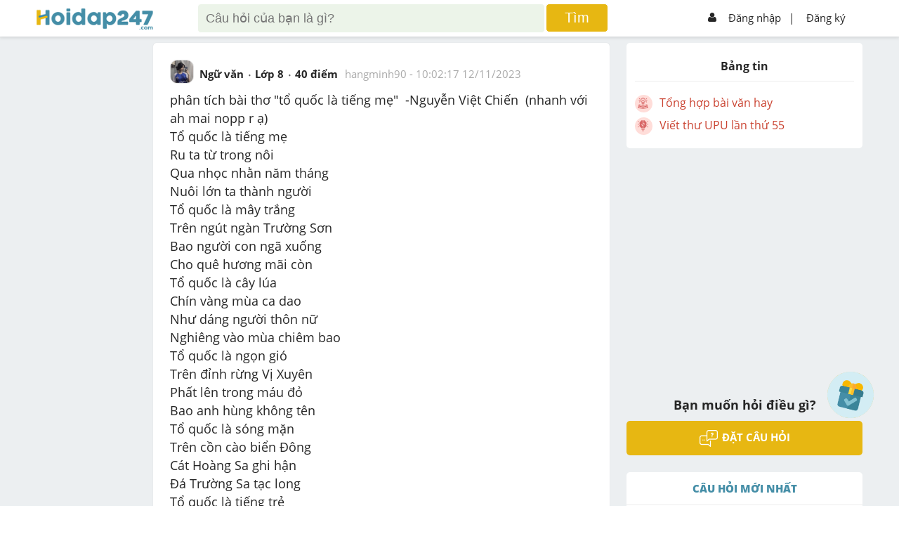

--- FILE ---
content_type: text/html; charset=utf-8
request_url: https://hoidap247.com/cau-hoi/6474686
body_size: 7313
content:
<!DOCTYPE html><html lang="vi"><head><link data-react-helmet="true" rel="canonical" href="https://hoidap247.com/cau-hoi/6474686"/><link data-react-helmet="true" rel="image_src" href="/static/img/hoidap247.com.png"/><meta data-react-helmet="true" name="description" content="phân tích bài thơ &quot;tổ quốc là tiếng mẹ&quot;  -Nguyễn Việt Chiến  (nhanh với ah mai nopp r ạ)
Tổ quốc là tiếng mẹ
Ru ta từ trong nôi
Qua nhọc nhằn năm tháng
Nuôi lớ"/><meta data-react-helmet="true" name="robots" content="index,follow"/><meta data-react-helmet="true" property="og:title" content="phân tích bài thơ &quot;tổ quốc là tiếng mẹ&quot;  -Nguyễn Việt Chiến  (nhanh với ah mai nopp r ạ)
Tổ quốc là tiếng mẹ
Ru ta từ trong nôi
Qua nhọc nhằn năm tháng
Nuôi lớ"/><meta data-react-helmet="true" property="og:description" content="phân tích bài thơ &quot;tổ quốc là tiếng mẹ&quot;  -Nguyễn Việt Chiến  (nhanh với ah mai nopp r ạ)
Tổ quốc là tiếng mẹ
Ru ta từ trong nôi
Qua nhọc nhằn năm tháng
Nuôi lớ"/><meta data-react-helmet="true" property="og:type" content="article"/><meta data-react-helmet="true" property="og:author" content="https://hoidap247.com"/><meta data-react-helmet="true" property="og:url" content="https://hoidap247.com/cau-hoi/6474686"/><meta data-react-helmet="true" property="og:image" content="/static/img/hoidap247.com.png"/><script data-react-helmet="true" type="text/javascript" src="https://apis.google.com/js/platform.js"></script><title data-react-helmet="true">phân tích bài thơ &quot;tổ quốc là tiếng mẹ&quot;  -Nguyễn Việt Chiến  (nhanh với ah mai nopp r ạ)
Tổ quốc là tiếng mẹ
Ru ta từ trong nôi
Qua nhọc nhằn năm tháng
Nuôi lớ</title><link rel="shortcut icon" href="/static/img/favicon.png" type="image/png"/><meta name="viewport" content="width=device-width, initial-scale=1"/><meta property="fb:app_id" content="593199254422410"/><script type="application/javascript" src="//anymind360.com/js/3566/ats.js"></script><script async="" src="https://securepubads.g.doubleclick.net/tag/js/gpt.js"></script><script data-ad-client="ca-pub-6915303025395679" async="" src="https://pagead2.googlesyndication.com/pagead/js/adsbygoogle.js"></script><meta name="viewport" content="width=device-width,minimum-scale=1,initial-scale=1" class="next-head"/><meta charSet="utf-8" class="next-head"/><script>!function(f,b,e,v,n,t,s)
      {if(f.fbq)return;n=f.fbq=function(){n.callMethod?
      n.callMethod.apply(n,arguments):n.queue.push(arguments)};
      if(!f._fbq)f._fbq=n;n.push=n;n.loaded=!0;n.version='2.0';
      n.queue=[];t=b.createElement(e);t.async=!0;
      t.src=v;s=b.getElementsByTagName(e)[0];
      s.parentNode.insertBefore(t,s)}(window, document,'script',
      'https://connect.facebook.net/en_US/fbevents.js');
      fbq('init', '1445046295739925');
      fbq('track', 'PageView');</script><noscript><img height="1" width="1" style="display:none"
      src="https://www.facebook.com/tr?id=1445046295739925&ev=PageView&noscript=1" /></noscript><title class="next-head">Hoidap247.com - Hỏi đáp online nhanh chóng, chính xác và luôn miễn phí</title><link rel="preload" href="/_next/static/Rjzwlu8NG32gW3HWw2ha7/pages/question.js" as="script"/><link rel="preload" href="/_next/static/Rjzwlu8NG32gW3HWw2ha7/pages/_app.js" as="script"/><link rel="preload" href="/_next/static/runtime/webpack-8ed9452df514b4d17d80.js" as="script"/><link rel="preload" href="/_next/static/chunks/commons.b4a404d135aff35b25fb.js" as="script"/><link rel="preload" href="/_next/static/chunks/styles.f4ec97cdc99c077bdcf7.js" as="script"/><link rel="preload" href="/_next/static/runtime/main-514dfdacf849df645df4.js" as="script"/><link rel="stylesheet" href="/_next/static/css/styles.37f875b0.chunk.css"/></head><script type="text/x-mathjax-config">MathJax.Hub.Config({
           messageStyle: "none",
           SVG: {
                scale: 120,
                linebreaks: {
                    automatic: true
                }
           },
           "HTML-CSS": { linebreaks: { automatic: true } },
           CommonHTML: { linebreaks: { automatic: true } },
           tex2jax: {
                 inlineMath: [ ['$','$'], ["\\(","\\)"] ]
           }
        })</script><body><div id="fb-root"></div><script src="/static/js/Fb.js?v1.26"></script><script type="text/javascript" async="" src="https://cdnjs.cloudflare.com/ajax/libs/mathjax/2.7.0/MathJax.js?config=TeX-MML-AM_CHTML" defer=""></script><div id="__next"><link href="/static/Style.css?v2.132" rel="stylesheet"/><link href="/static/General.css?v18" rel="stylesheet"/><link href="/static/react-redux-toastr.min.css" rel="stylesheet"/><link href="/static/nprogress.css" rel="stylesheet"/><link href="/static/react-datepicker.min.css" rel="stylesheet"/><link href="/static/index.min.css" rel="stylesheet"/><link href="/static/custom.css?v2.358" rel="stylesheet"/><link href="/static/custom_darkmode.css?v1.836" rel="stylesheet"/><div id="warapper_dark_mode" class=""><script src="https://www.google.com/recaptcha/api.js?onload=onloadCallback&amp;render=explicit" async="" defer=""></script><script src="https://ced.sascdn.com/tag/2060/smart.js" async="" defer=""></script><div class="redux-toastr" aria-live="assertive"><div><div class="top-left"></div><div class="top-right"></div><div class="top-center"></div><div class="bottom-left"></div><div class="bottom-right"></div><div class="bottom-center"></div></div></div><style>[object Object]</style><div><div class="h247-full shadow scroll-header clear-fix" style="z-index:999999"><div class="h247-center"><div class="pc12"><div class="h247-header"><span></span><a class="logo w14 fl" style="top:12px" href="/"><img alt="logo" style="height:auto;width:100%;max-width:166px" class="logo-large" src="/static/img/logo_h247.png" id="logoHd247"/><img alt="logo" class="logo-small" src="/static/img/logo_h247.png" sizes="small" id="logo_nologin_mobile" style="height:auto;width:100%;max-width:115px"/></a><div></div><form action="/search" method="get" class="popup-search"><img src="/static/img/icon-arrow3.png" width="25px" style="margin-right:5px"/><input type="search" id="search-input-mobile" name="keyword" placeholder="Tìm kiếm"/><img src="/static/img/icon_search.png" width="18px" style="position:absolute;right:15px"/><button hidden="" type="submit"></button></form><div class="header-search w56 fl search-type-1 not-logins" hidden=""><div class="searchMobi"><img src="/static/img/icon_search.png" width="25px" style="top:-10px;right:30px;filter:invert(48%) sepia(51%) saturate(438%) hue-rotate(149deg) brightness(95%) contrast(89%)"/></div><form action="/search" class="search search-top"><input type="search" style="box-sizing:unset;padding-right:50px" name="keyword" class="searchTerm" placeholder="Câu hỏi của bạn là gì?"/><button type="submit" class="searchButton"><span>Tìm</span></button><input type="file" style="display:none" id="upload_img_for_search_page"/></form></div><div hidden=""><div class="opacity2 opacity2-show" style="top:45px"></div></div><div hidden=""><div style="max-height:unset;overflow-y:unset;padding-top:0;height:80%" class="form-ask-ques form-ask-ques-show not-login"><div style="height:100%"><div style="padding-top:14px;padding-bottom:14px;border-bottom:1px solid #2626262b"><a class="close-popup">×</a><span></span><h3 class="fs24 fw600">Tìm kiếm với hình ảnh</h3></div><div style="text-align:center;margin-bottom:20px;height:calc(100% - 51px);overflow-y:scroll"><p style="color:blue;font-weight:600">Vui lòng chỉ chọn một câu hỏi</p><a style="padding:8px;display:block;background-color:#e7b712;text-align:center;color:#fff;border-radius:5px;text-transform:uppercase;font-weight:700;margin:10px auto;max-width:150px"><span>Tìm đáp án</span></a></div></div></div><div class="opacity2 opacity2-show"></div></div><div class="h247-login w29 fr"><ul><li class="h-signin menu-not-loginn fr"><ul><li><img alt="icon_user" src="/static/img/icon_user.png"/><a href="/dang-nhap">Đăng nhập</a></li><li style="margin:0 -10px 0 -3px"><a style="padding-left:2px"><span>|</span></a></li><li><a href="/dang-ki">Đăng ký</a></li></ul><img alt="icon_menu" class="colapse-menu" src="/static/img/icon-menu2.png"/></li></ul></div></div></div></div></div><div class=""><div class="menu-user"><div class="pd12"><div class="avt56 fl mr12 bg-gray1"><div class="avt56 bg-green"><div class="avt54 bg-f"><div class="avt48"><img alt="avatar" src="/static/img/system_avatar.png"/></div></div></div><div style="float:right;font-size:37px;position:absolute;top:15px;right:20px"><img alt="icon" src="/static/img/back_header.png" width="20px" style="padding:5px 10px;border:1px solid #aeaeae;border-radius:5px"/></div></div><p style="margin-right:50px;text-align:center"><strong>Hoidap247.com <br/>Nhanh chóng, chính xác</strong></p><div class="m-form-signin"><h4 class="fw800 fs24">Hãy đăng nhập hoặc tạo tài khoản miễn phí!</h4><a class="bg-blue" href="/dang-nhap">Đăng nhập</a><a class="bg-yellow" href="/dang-ki">Đăng ký</a></div></div></div><div class="opacity visible-xs"></div></div><li class="form-add-question flex check-login" style="visibility:visible;cursor:pointer;z-index:99999;bottom:125px"><a class="float-btn-question"><span style="display:block"><img alt="add" class="icon_diemDanh" src="/static/img/dailyLogin/icon_check.png"/></span></a></li><li class="form-add-question flex" style="visibility:hidden;cursor:pointer;z-index:99999"><strong>Đặt câu hỏi<img alt="icon" src="/static/img/icon-arrow2.png"/></strong><a class="float-btn-question"><span style="display:block" class="btn-add"><img alt="add" src="/static/img/icon-add.png"/></span></a></li></div><div class="loading-pages close" style="position:fixed;height:100%;width:100%;background:#fff;z-index:999999;display:flex;flex-direction:row;flex-wrap:wrap;justify-content:center;align-items:center;margin-top:50px"><p style="width:100%;text-align:center;position:absolute;margin-top:-100px"><img alt="logo" src="/static/img/logo_h247.png"/></p><p><img alt="loading" src="/static/img/loading-pages.gif"/></p></div><div class="h247-full pt-signin bg-body pb24" id="content-question"><div style="display:none" id="popupSaveQuestion"><div class="contentPopup"><a class="btnClosePop">+</a><h3 class="title">Lưu vào</h3><ul class=""><li><a><p class="avatarText">+</p><p class="titleCate">Danh mục mới</p></a></li><li></li></ul><div class="footerPopup"></div></div></div><div class="h247-center" id="hd247-question-detail"><div class="pc12 body-center"><div class="h247-body" id="navWrap"><div class="h247-col w14 fl mt24" style="height:1px"></div><div class="event-banner-mobile mt24"></div><div class="h247-col w56 fl"><div class="box-answer mt24 shadow" style="position:relative"><a class="btnSaveQuestion" style="display:none">Lưu</a><div class="pd24"><div class="pb12"><div class="hover-avt fl"><a class="img-userq" href="/thong-tin-ca-nhan/1726519"><img alt="avatar" src="https://cdn.hoidap247.com/picture/user/20231212/tini_1702390637930.jpg"/></a><div class="box-info"><div class="avt36 fl"><img alt="avatar" src="https://cdn.hoidap247.com/picture/user/20231212/tini_1702390637930.jpg"/></div><ul class="info-child1 fr"><li><a style="color:#333" href="/thong-tin-ca-nhan/1726519"><strong>hangminh90</strong></a><span style="color:#509d65;margin-left:5px" class="logo-rank-small"><img alt="logoRank" src="/static/img/logo-rank3.png?v=1"/></span></li><li>Chưa có nhóm</li></ul><ul class="info-child2"><li><strong>Trả lời</strong><p>12</p></li><li><strong>Điểm</strong><p><a href="https://hoidap247.com/lam-sao-de-duoc-cong-diem" target="_blank" style="color:#262626">1414</a></p></li><li><strong>Cảm ơn</strong><p>6</p></li></ul></div></div><div class="form-question fr"><div class="info-question1"><ul><li><a href="/mon-van"><span>Ngữ văn</span></a></li><li><span>Lớp 8</span></li><li><span>40<!-- --> điểm </span></li><li><span class="cl-a fw400"><a class="cl-a" href="/thong-tin-ca-nhan/1726519">hangminh90</a> - <time dateTime="1699783337000">17:02:17 12/11/2023</time></span></li></ul></div></div><div class="h247-full"><div class="info-question2 pt12"><h1 class="style-question">phân tích bài thơ "tổ quốc là tiếng mẹ"  -Nguyễn Việt Chiến  (nhanh với ah mai nopp r ạ)
Tổ quốc là tiếng mẹ
Ru ta từ trong nôi
Qua nhọc nhằn năm tháng
Nuôi lớn ta thành người
Tổ quốc là mây trắng
Trên ngút ngàn Trường Sơn
Bao người con ngã xuống
Cho quê hương mãi còn
Tổ quốc là cây lúa
Chín vàng mùa ca dao
Như dáng người thôn nữ
Nghiêng vào mùa chiêm bao
Tổ quốc là ngọn gió
Trên đỉnh rừng Vị Xuyên
Phất lên trong máu đỏ
Bao anh hùng không tên
Tổ quốc là sóng mặn
Trên cồn cào biển Đông
Cát Hoàng Sa ghi hận
Đá Trường Sa tạc long
Tổ quốc là tiếng trẻ
Đánh vần trên non cao
Qua mưa ngàn, lũ quét
Mắt đỏ hoe đồng dao
Tổ quốc là câu hát
Chảy bao miền sông quê
Quan họ rồi ví dặm
Nước non xưa vọng về
Tổ quốc là tiếng mẹ
Trải bao mùa bão giông
Thắp muôn ngọn lửa ấm
Trên điệp trùng núi sông</h1></div></div><div class="action-empale"><div class="pd12 fix pd0"><ul class="fr"><li><a class="fw700">Hỏi chi tiết</a></li><li><a class="disabled-btn icon-report"><span class="icon-empale fl"><img alt="report" src="/static/img/icon-report.png"/></span>Báo vi phạm</a></li></ul></div></div></div></div></div><div class="box-answer click-answer mt24 shadow"><div class="pd24"><h3 class="pb12 cl-blue fw800">TRẢ LỜI</h3><div class="h247-full pb12"><a class="answer" data-google-vignette="false" href="/answer_question/6474686">hangminh90<!-- --> rất mong câu trả lời từ bạn. <strong>Viết trả lời</strong></a></div></div></div><div><ins class="982a9496" data-key="238bac552c59bf4eb4ff952a8e1e057e"></ins></div><div class="col-right pt24"><div class="loader"></div></div><div class="box-answer box-question-bottom mt24"><div class="pd24"><div class="add-question pd12"><h3 class="fs24 fw800">Bạn muốn hỏi điều gì?</h3><a class=" btn-add-ques"><img alt="question" src="/static/img/icon-question.png"/><span>Đặt câu hỏi</span></a></div></div></div><div id="o-hoidap247-v0"></div><div class="box-answer  mt24"><div class="pd24"><div style="text-align:center;padding:5px 0;border-left:7px solid #44a601;border-radius:7px;background:#fcedd5;margin-bottom:5px;white-space:normal"><h3 style="font-size:22px;color:#44a601;padding-bottom:15px;line-height:1.3">Tham Gia Group Dành Cho Lớp 8 Chia Sẻ, Trao Đổi Tài Liệu Miễn Phí</h3><p><a href="https://www.facebook.com/groups/2k12.tuyensinh247" target="_blank"><img src="https://w.ladicdn.com/s250x250/5f4df9eb12de6c65fd4c378c/join-group-20221129073656-rwr5b.png" alt=""/></a></p></div><div><a href="" target="_blank" title=""><img alt="" src=""/></a></div></div></div></div><div class="h247-col w29 h-top-ardor fl"><div class="col-right pc-info-user pt24"><div class="user-general"><p style="font-size:16px;text-align:center;font-weight:bold;padding:10px 20px;border-bottom:1px solid #aaaaaa36">Bảng tin</p><div style="text-align:center;padding-top:12px"></div></div></div><div style="height:600px" class="lazyload-placeholder"></div><div><div class="hidden-xs add-question mt24"><h3>Bạn muốn hỏi điều gì?</h3><a class="mt12 btn-add-ques"><img alt="icon" src="/static/img/icon-question.png"/><span>Đặt câu hỏi</span></a></div></div><div id="hd247-end-right-sidebar"></div></div></div></div></div><div><div class="form-ask-ques form-ask-ques-show form-report" hidden=""><form class="pd24"><h3 class="fs24 fw800">Lý do báo cáo vi phạm?</h3><br/><div class="h247-full"><p></p><br/><p><a class="mt12 btn-add-ques"><span>Gửi yêu cầu</span></a><a style="background-color:#aaa" class="mt12 btn-add-ques"> Hủy </a></p></div></form></div></div><div></div><div></div><div class="opacity2 "></div></div><div style="position:relative;z-index:10"><div style="height:0;display:flex"><ins class="982a9496" data-key="aef8717ccfd4aeddb9d3a233b3355f46"></ins></div><div class="h247-full h247-footer bg-blue"><div class="h247-center fix pt12 pb12"><div class="h247-col info-Product w30 fl"><div class="pd12"><img alt="logo" src="/static/img/logo_h247_footer.png" style="max-width:100%"/><p>Cơ quan chủ quản: Công ty Cổ phần Công nghệ Giáo dục Thành Phát</p></div><div style="padding-right:0;padding-left:12px" class=" follow-social fl"><ul><li><a href="https://www.facebook.com/hoidap247online/" target="_blank" rel="noopener"><img alt="social" src="/static/img/icon-social1.png"/></a></li><li><a target="_blank" href="https://www.youtube.com/channel/UCF5qA7XpvtMN8yolLCWx6jg/featured"><img alt="social" src="/static/img/icon-social4.png"/></a></li><li><a target="_blank" href="https://discord.gg/mq3PDGZFwf"><img style="border-radius:6px" alt="social" width="40" src="/static/img/discord.png"/></a></li></ul></div><div class=" follow-social fl" style="margin-top:6px;margin-left:12px"><p style="margin-bottom:8px">Tải ứng dụng</p><div><a style="width:35%;display:inline-block;margin-right:12px" href="https://play.google.com/store/apps/details?id=com.tp.hoidap247&amp;referrer=utm_source%3Dweb%26utm_medium%3Dfooter" target="_blank" rel="noopener"><img style="width:100%" alt="google play" src="/static/img/_app/google_play.png"/></a><a style="width:35%;display:inline-block" target="_blank" href="https://apps.apple.com/app/apple-store/id1528299719?pt=118559969&amp;ct=footer&amp;mt=8"><img style="width:100%" alt="app store" src="/static/img/_app/app_store.png"/></a></div></div></div><div class="h247-col menu-footer w30 fl"><ul><li><a class="hover-1" href="/huong-dan">Hướng dẫn sử dụng</a></li><li><a class="hover-1" href="/cac-dieu-khoan-tren-hoidap247">Điều khoản sử dụng</a></li><li><a class="hover-1" href="/noi-quy">Nội quy hoidap247</a></li><li><a class="hover-1" href="/gop-y">Góp ý</a></li><li style="display:none"><a class="hover-1" href="/thong-bao">Tin tức</a></li></ul></div><div class="h247-col  w40 fl"><div class="pd12 info-company" style="margin-top:10px"><ul><li><a href="https://m.me/hoidap247online" target="_blank"><img alt="mail" src="/static/img/icon_mesenger.png" style="max-width:12px"/><span style="color:white">Inbox: m.me/hoidap247online</span></a></li><li><img alt="place" src="/static/img/icon-place.png" style="max-width:12px"/><span>Trụ sở: Tầng 7, Tòa Intracom, số 82 Dịch Vọng Hậu, Cầu Giấy, Hà Nội.</span></li></ul></div></div></div></div><div class="h247-full h247-license"><div class="h247-center fix" style="margin-bottom:90px"><span>Giấy phép thiết lập mạng xã hội trên mạng số 331/GP-BTTTT do Bộ Thông tin và Truyền thông.</span></div></div></div></div></div><script id="__NEXT_DATA__" type="application/json">{"dataManager":"[]","props":{"isServer":true,"initialState":{"toastr":{"toastrs":[],"confirm":null},"user":{},"register":{},"feed":{"list_answering":{},"list_editing_answer":{}},"question":{"start_answer":false,"id":6474686,"content":"phân tích bài thơ \"tổ quốc là tiếng mẹ\"  -Nguyễn Việt Chiến  (nhanh với ah mai nopp r ạ)\nTổ quốc là tiếng mẹ\nRu ta từ trong nôi\nQua nhọc nhằn năm tháng\nNuôi lớn ta thành người\nTổ quốc là mây trắng\nTrên ngút ngàn Trường Sơn\nBao người con ngã xuống\nCho quê hương mãi còn\nTổ quốc là cây lúa\nChín vàng mùa ca dao\nNhư dáng người thôn nữ\nNghiêng vào mùa chiêm bao\nTổ quốc là ngọn gió\nTrên đỉnh rừng Vị Xuyên\nPhất lên trong máu đỏ\nBao anh hùng không tên\nTổ quốc là sóng mặn\nTrên cồn cào biển Đông\nCát Hoàng Sa ghi hận\nĐá Trường Sa tạc long\nTổ quốc là tiếng trẻ\nĐánh vần trên non cao\nQua mưa ngàn, lũ quét\nMắt đỏ hoe đồng dao\nTổ quốc là câu hát\nChảy bao miền sông quê\nQuan họ rồi ví dặm\nNước non xưa vọng về\nTổ quốc là tiếng mẹ\nTrải bao mùa bão giông\nThắp muôn ngọn lửa ấm\nTrên điệp trùng núi sông","addition_content":null,"point":40,"user_id":1726519,"is_user_first_question":0,"create_date":"2023-11-12T10:02:17.000Z","update_date":"2023-11-12T10:04:04.000Z","attachment_count":0,"seo_title":"","seo_description":"","seo_image":"","can_answer":1,"total_answer":0,"total_comment":0,"subject_id":5,"grade_id":8,"is_report":0,"cate_id":"8_5","is_delete":0,"status_comment":1,"is_optimal":0,"is_hard":2,"youtube_id":null,"disable_ads":0,"is_edited_by_admin":0,"user":{"id":1726519,"username":"hangminh90","full_name":"hangminh","avatar":"https://cdn.hoidap247.com/picture/user/20231212/tini_1702390637930.jpg","point":1414,"total_best_answer":1,"total_question":54,"total_answer":12,"total_thank":6,"group_type":"member","guild_name":null,"is_top_sv":0},"ListCommntRepoted":[],"attachments":[],"text_link":null,"CommentOrdering":[],"CommentNotOrdering":[],"answers":[],"textDetect":null,"specialAnswer":[],"suggested_news":[]},"socket":{"question":{"status":false},"new_question":0,"typing_answer":{}},"notification":{},"search_question":{},"filter":{"subject_id":0,"is_hard":false},"timer":{"start_timer":false},"mod":{},"mod_filter":{},"challenge":{},"system":{}},"initialProps":{"pageProps":{"questionId":"6474686","layoutPageData":{"gtmDataLayer":{"question_source":"member"}}}}},"page":"/question","query":{"questionId":"6474686"},"buildId":"Rjzwlu8NG32gW3HWw2ha7","dynamicBuildId":false}</script><script async="" id="__NEXT_PAGE__/question" src="/_next/static/Rjzwlu8NG32gW3HWw2ha7/pages/question.js"></script><script async="" id="__NEXT_PAGE__/_app" src="/_next/static/Rjzwlu8NG32gW3HWw2ha7/pages/_app.js"></script><script src="/_next/static/runtime/webpack-8ed9452df514b4d17d80.js" async=""></script><script src="/_next/static/chunks/commons.b4a404d135aff35b25fb.js" async=""></script><script src="/_next/static/chunks/styles.f4ec97cdc99c077bdcf7.js" async=""></script><script src="/_next/static/runtime/main-514dfdacf849df645df4.js" async=""></script></body></html>

--- FILE ---
content_type: text/html; charset=utf-8
request_url: https://www.google.com/recaptcha/api2/aframe
body_size: -85
content:
<!DOCTYPE HTML><html><head><meta http-equiv="content-type" content="text/html; charset=UTF-8"></head><body><script nonce="jfw2Rhf7PA7bhbLkMUdyqA">/** Anti-fraud and anti-abuse applications only. See google.com/recaptcha */ try{var clients={'sodar':'https://pagead2.googlesyndication.com/pagead/sodar?'};window.addEventListener("message",function(a){try{if(a.source===window.parent){var b=JSON.parse(a.data);var c=clients[b['id']];if(c){var d=document.createElement('img');d.src=c+b['params']+'&rc='+(localStorage.getItem("rc::a")?sessionStorage.getItem("rc::b"):"");window.document.body.appendChild(d);sessionStorage.setItem("rc::e",parseInt(sessionStorage.getItem("rc::e")||0)+1);localStorage.setItem("rc::h",'1769301049161');}}}catch(b){}});window.parent.postMessage("_grecaptcha_ready", "*");}catch(b){}</script></body></html>

--- FILE ---
content_type: text/css; charset=UTF-8
request_url: https://hoidap247.com/_next/static/css/styles.37f875b0.chunk.css
body_size: 67708
content:
@import url(https://fonts.googleapis.com/css2?family=Dancing+Script&display=swap);
@import url(https://fonts.googleapis.com/css2?family=Roboto+Slab:wght@500&display=swap);
@import url(https://fonts.googleapis.com/css2?family=Roboto+Slab:wght@500&display=swap);
@import url(https://fonts.googleapis.com/css2?family=Roboto:ital,wght@0,100..900;1,100..900&display=swap);
@import url(https://fonts.googleapis.com/css2?family=Roboto:wght@700&display=swap);
.h-des-search ul li{float:left;list-style:none;width:33.333%;position:relative}
.h-des-search ul li div{width:24px;height:26px;overflow:hidden;margin-right:6px}
.h-des-search ul li:nth-child(2) img{-webkit-transform:translateY(1px)}

.number-heart {width:40px;height:24px;display:inline-block;overflow:hidden;color:#d86666;}
.number-heart img{width:24px;margin-right:4px;-webkit-transform:translateY(0px);float:left}
.btn-more-search:hover{text-decoration:underline;}
.btn-padding {
    padding: 12px 0px;
}

/* Style from Tungld */
#navWrap .search-result .pc24 > p,#navWrap .search-result .pc24 > a, 
#navWrap-no-ads .search-result .pc24 > p,#navWrap-no-ads .search-result .pc24 > a {
    background: #f1f1f19c;
    padding: 10px;
    min-height: 73px;
    max-height: 120px;
    overflow: hidden;
    position:relative;
    border-radius: 5px;
    display:block
}
#navWrap .search-result .pc24 > p::after,#navWrap .search-result .pc24 > a::after,
#navWrap-no-ads .search-result .pc24 > p::after,#navWrap-no-ads .search-result .pc24 > a::after {
    content:"";
    height: 30px;
    width: 100%;
    background-image: linear-gradient(#ffffff29,#ffffff 99%);
    position: absolute;
    bottom:0;
    left:0;
}
#navWrap .search-result .pc24 > div.pt24, #navWrap-no-ads .search-result .pc24 > div.pt24 {
    padding-top:0;
}
.img-search-wrapper{height: 500px;}

.lgh_debai, .lgh_loigiai{
    font-weight: 600;
    text-decoration: underline;
    margin: 10px 0;
    font-size: 18px;
}
/* End style Tungld */

@media screen and (max-width: 960px){.btn-more-search{padding:6px 8px;box-shadow:0px 0px 2px 1px #2626262b;border-radius:5px;}}
@media screen and (max-width: 640px){.h-des-search ul li{width:50%;} .img-search-wrapper{height: 400px;}}
@media screen and (max-width: 420px){.h-des-search ul li:nth-child(3){width:100%;} .form-vote{width:100%;margin-top:24px;} .img-search-wrapper{height: 250px;}}

.div-body {
  background-color: #fff4e9;
  border-radius: 12;
  box-shadow: 4px 4px 10px #999;
  padding: 0 22px;
}

.div-img-show {
  /* background-color: #ccc; */
  display: inline-block;
  border-radius: 15px;
  margin-right: 12px;
  background-repeat: no-repeat;
  background-size: cover !important;
  background-position: center !important;
  box-shadow: 5px 5px 10px #ccc;
  width: 145px;
  height: 205px;
}

.btn-add-book {
  padding: 12px 32px !important;
  font-size: 18px;
  border: 0;
  border-radius: 10px;
  background-color: #458ea7;
  color: #fff;
  font-weight: 600;
  cursor: pointer;
}

.opt-ask.modal-opt-ask a {
  padding: 1px;
  width: 13px;
  height: 13px;
}

.icon-close-img {
  border: 1px solid red;
  color: red;
  background-color: #fff;
  border-radius: 45px;
  padding: 1px 4px;
  padding: 0 7px;
  position: absolute;
  top: -4px;
  right: -4px;
  font-weight: 600;
}

.icon-close-img:hover {
  color: #fff;
  background-color: red;
  font-weight: 600;
}

.icon-report {
  color: #4298e0;
  font-weight: 600;
}

.review-images {
  width: 100px;
  height: 135px;
  margin-right: 12px;
}

.btn-show-more {
  padding: 6px 24px;
  background-color: #fff;
  color: #458ea7;
  text-align: center;
  margin-bottom: 22px;
  cursor: pointer;
  border-radius: 5px;
}

.btn-show-more:hover {
  background-color: #ffe0c0;
}

.div-head-star {
  font-size: 18px;
}

.book-heart {
  font-weight: 600 !important;
}

.thank-button {
  background-image: url("/static/img/icon-heart3.png");
  background-repeat: no-repeat;
  background-size: 18px;
  padding-left: 22px !important;
  color: #d86666 !important;
  background-position-y: 2px;
}

.thank-button:hover {
  background-image: url("/static/img/redhead.png");
}

.thank-button.active {
  background-image: url("/static/img/redhead.png");
}

@media screen and (max-width: 480px) {
  .div-body {
    padding: 0 8px;
  }
}

@media screen and (max-width: 508px) {
  .div-head-star {
    font-size: 14px;
  }
  .review-images {
    width: 54px;
    height: 76px;
    margin-right: 6px;
  }

  .div-list-image-url {
    margin-top: 20px;
    width: 100%;
    flex-wrap: wrap;
  }
}

@media screen and (max-width: 960px) {
  .div-body {
    width: 96% !important;
  }
}

.text-ellipsis {
  display: -webkit-box;
  -webkit-line-clamp: 1;
  -webkit-box-orient: vertical;
  overflow: hidden;
  text-overflow: ellipsis;
}

.item-book-img {
  width: 100%;
  /* height: 190px; */
  aspect-ratio: 3/4;
}

.item-book-img .icon-edit {
  display: none;
}

.item-book-img:hover .icon-edit {
  display: block;
}

@media screen and (max-width: 768px) {
  .item-book-img {
    width: 100%;
    /* height: 145px; */
    aspect-ratio: 3/4;
  }
}

.essay img {
  height: auto !important;
}

.item-essay {
  border: 2px dotted #458ea7;
  border-radius: 18px;
  padding: 8px;
  margin-bottom: 24px;
  position: relative;
}

.item-essay-content {
  margin-top: 8px;
}

.task-item-essay {
  font-weight: 600;
  background-color: #4f97b0;
  position: absolute;
  right: -4px;
  top: -15px;
  width: 48px;
  height: 48px;
  padding-top: 12px;
  text-align: center;
  box-sizing: border-box;
  color: #fff;
  font-size: 18px;
  border-radius: 45px;
}

.icon-heart-essay {
  width: 16px;
  -webkit-transform: translateY(4px);
  transition: -webkit-transform 0.5s ease;
}

.heart-essay {
  padding: 4px 10px;
  border-radius: 4px;
  margin-top: 8px;
  cursor: pointer;
}

.text-heart-essay {
  font-weight: 600;
  color: #d86666;
  user-select: none;
}

.heart-essay:hover {
  background-color: #e78888;
}

.heart-essay:hover .icon-heart-essay {
  -webkit-transform: translateY(-16px);
}

.heart-essay:hover .text-heart-essay {
  color: #fff;
}

.heart-essay.action {
  background-color: #d86666;
}

.heart-essay.action .icon-heart-essay {
  -webkit-transform: translateY(-16px);
}

.heart-essay.action .text-heart-essay {
  color: #fff;
}

.list-essay-show-more {
  position: absolute;
  bottom: -10px;
  width: 100%;
  background-color: #fff;
  mask-image: linear-gradient(
    to bottom,
    rgba(255, 255, 255, 0),
    rgba(255, 255, 255, 1)
  );
  cursor: pointer;
}

.avatar-user-essay {
  width: 32px;
  height: 32px;
  background-repeat: no-repeat;
  background-position: center;
  background-size: cover;
  border-radius: 4px;
  margin-right: 16px;
}

.btn-submit-content {
  position: absolute;
  bottom: 8px;
  right: 6px;
  padding: 5px;
  background-color: #eee;
  border-radius: 6px;
}

.btn-submit-content:hover {
  background-color: #ccc;
}

textarea.textarea-essay {
  font-size: 16px;
  padding: 8px 42px 8px 12px;
  border: 1px solid #ccc;
  border-radius: 5px;
  width: 100%;
  box-sizing: border-box;
}

textarea.textarea-essay:focus {
  border: 1px solid #666;
  outline: none;
}

.user-avatar-comment {
  width: 28px;
  height: 28px;
  border-radius: 4px;
  background-repeat: no-repeat;
  background-size: cover;
  background-position: center;
  cursor: pointer;
}

.content-comment {
  padding: 6px 12px;
  border-radius: 4px;
}

.content-comment.le {
  background-color: #e3efcc;
}

.content-comment.chan {
  background-color: #cce0ef;
}

.username-content-comment {
  font-weight: 600;
  margin-right: 12px;
  cursor: pointer;
}

.date-content-comment {
  font-size: 11px;
  color: #888;
  margin-top: 8px;
}

.icon-empale {
  width: 12px;
  height: 18px;
  overflow: hidden;
  margin-right: 4px;
}

.icon-empale img {
  max-width: 100%;
  -webkit-transform: translateY(-2px);
}

.avatar-user-essay-comm {
  width: 28px;
  height: 28px;
  background-repeat: no-repeat;
  background-position: center;
  background-size: cover;
  border-radius: 4px;
  margin-right: 16px;
}

.btn-submit-content-comm {
  position: absolute;
  bottom: 4px;
  right: 10px;
  padding: 5px;
  background-color: #eee;
  border-radius: 6px;
}

.btn-submit-content-comm:hover {
  background-color: #ccc;
}

.related-articles-essay {
  display: flex;
  flex-wrap: wrap;
}

.related-item {
  border-radius: 4px;
  width: 50%;
  padding: 4px;
  margin-bottom: 12px;
  box-sizing: border-box;
}

.related-item-contain {
  display: flex;
  border-radius: 4px;
  width: 100%;
  padding: 8px;
  cursor: pointer;
  box-sizing: border-box;
}

.related-item-contain:hover {
  box-shadow: 3px 3px 12px #ccc;
}

.related-item img {
  width: 40%;
  object-fit: contain;
  object-position: top;
  margin-right: 8px;
}

.related-item-title {
  font-size: 14px;
  font-weight: 600;
  display: -webkit-box;
  -webkit-line-clamp: 1;
  -webkit-box-orient: vertical;
  overflow: hidden;
  text-overflow: ellipsis;
}

.related-item-content {
  font-size: 12px;
  line-height: 1.4;
  display: -webkit-box;
  -webkit-line-clamp: 4;
  -webkit-box-orient: vertical;
  overflow: hidden;
  text-overflow: ellipsis;
}

.essay table tr td {
  padding: 8px;
}

@media screen and (max-width: 768px) {
  .related-item {
    width: 100%;
    margin-right: 0;
  }
}

.btn-pagination {
  margin: 0 3px;
  padding: 5px 9px;
  font-size: 14px;
  border: 0;
  border-radius: 4px;
}

.btn-pagination.action {
  border: 1px solid #1677ff;
  color: #1677ff;
}

.btn-pagination:hover {
  background-color: #fff;
}

#phongTruyenThong {
  background-color: transparent !important;
  padding-bottom: 50px !important;
}

@font-face {
  font-family: "Iciel Nabila";
  src: url('/static/font/nabila_1-webfont.woff2') format('woff2')
       url('/static/font/nabila_1-webfont.woff') format('woff');
  font-weight: normal;
  font-style: normal;
}

@keyframes zoomIn {
  0% {
    opacity: 0;
    transform: scale(0.5);
  }

  70% {
    opacity: 1;
    transform: scale(1.09);
  }

  100% {
    opacity: 1;
    transform: scale(1);
  }
}

@keyframes dnone {
  0% {
    display: block;
  }

  100% {
    display: none;
    top: -100%;
  }
}

@keyframes fadeout {
  0% {
    opacity: 1;
  }

  100% {
    opacity: 0;
  }
}

@keyframes fadeIn {
  0% {
    opacity: 0;
  }

  100% {
    opacity: 1;
  }
}

@keyframes loading {
  0% {
    opacity: 0.3;
  }

  50% {
    opacity: 1;
  }

  100% {
    opacity: 0.3;
  }
}

@keyframes light {
  0% {
    transform: rotate(45deg) translate(-140px, 0);
  }

  100% {
    transform: rotate(45deg) translate(140px, 0);
  }
}

@keyframes starRotate {
  0% {
    transform: scale(0) rotate(0deg);
  }

  50% {
    transform: scale(1) rotate(90deg);
  }

  100% {
    transform: scale(0) rotate(180deg);
  }
}

@keyframes light2 {
  0% {
    transform: rotate(45deg) translate(-140px, 0);
  }

  100% {
    transform: rotate(45deg) translate(140px, 0);
  }
}

@keyframes starRotate2 {
  0% {
    transform: scale(0) rotate(0deg);
  }

  50% {
    transform: scale(1) rotate(90deg);
  }

  100% {
    transform: scale(0) rotate(180deg);
  }
}

@keyframes rotateInfinity {
  0% {
    transform: scale(2) rotate(0deg);
  }

  100% {
    transform: scale(1.6) rotate(360deg);
  }
}

#phongTruyenThong .img {
  display: inline-block;
  position: relative;
  overflow: hidden;
}

#phongTruyenThong .curtain {
  position: fixed;
  width: 100%;
  height: 100%;
  background: #fff;
  display: flex;
  flex-wrap: wrap;
  justify-content: center;
  align-items: center;
  top: 0;
  left: 0;
  z-index: 50;
  animation: fadeout 1s 3s forwards, dnone 0.1s forwards 4s;
}

#phongTruyenThong .curtain .gridCurtan {
  width: 100%;
  max-width: 828px;
  margin: 0 auto;
  padding: 0 12px;
}

#phongTruyenThong .curtain .gridCurtan .titleHeader {
  opacity: 0;
  animation: loading 2s linear;
  animation-iteration-count: 2;
}

#phongTruyenThong .curtain .gridCurtan .titleHeader img {
  width: 194px;
}

#phongTruyenThong .wrapBtnNext {
  text-align: right;
}

#phongTruyenThong .wrapBtnNext button {
  background: #e5e5e5;
  border: 1px solid #e1e1e1;
  padding: 4px 10px;
  color: #458ea7;
  border-radius: 4px;
  transition: all 0.4s;
}

#phongTruyenThong .wrapBtnNext button:hover {
  cursor: pointer;
  transform: scale(1.08);
  box-shadow: 0 5px 15px rgba(0, 0, 0, 0.3);
}

#phongTruyenThong .animationNew .light {
  width: 50px;
  height: calc(100% + 100px);
  background: linear-gradient(to right, transparent 0%, #fff 25%, transparent 25%, #fff 50% 50%, transparent 100%);
  position: absolute;
  z-index: 2;
  left: 50%;
  top: -37px;
  margin-left: -15px;
  transform: rotate(45deg) translate(140px, 0);
  animation: light2 1.4s 3.6s forwards ease-out;
}

#phongTruyenThong .animationNew .star {
  width: 60px;
  height: 60px;
  position: absolute;
  right: 0%;
  top: 0%;
  background: no-repeat 100%/contain url(/static/img/achievement/starLight.png);
  animation: starRotate2 1s 4.4s forwards;
  transform: scale(0);
}

#phongTruyenThong .wrap-achievement .titleHeader {
  text-align: center;
  margin-bottom: 24px;
}

#phongTruyenThong .wrap-achievement .titleHeader h1 {
  font-size: 30px;
}

#phongTruyenThong .wrap-achievement .titleHeader img {
  width: 194px;
}

#phongTruyenThong .wrap-achievement .title {
  margin-bottom: 12px;
  text-align: center;
  font-size: 20px;
}

#phongTruyenThong .wrap-achievement .content .intro {
  margin-bottom: 36px;
}

#phongTruyenThong .wrap-achievement .content .intro p {
  text-align: center;
}

#phongTruyenThong .wrap-achievement .content .list-icon-cup {
  text-align: center;
}

#phongTruyenThong .wrap-achievement .content .list-icon-cup img {
  margin: 10px;
  width: 85px;
}

#phongTruyenThong .wrap-achievement .content .list-icon-cup img.disable {
  opacity: 0.5;
}

#phongTruyenThong .wrap-achievement .content .list-special-rank {
  display: flex;
  flex-wrap: wrap;
  justify-content: center;
  border: 1px solid #e0e0e0;
  margin-bottom: 30px;
}

#phongTruyenThong .wrap-achievement .content .danhHieuTieuBieu .special-rank-item {
  text-align: center;
  border-radius: 5px;
  width: calc(50% - 40px);
  padding: 20px;
}

#phongTruyenThong .wrap-achievement .content .danhHieuTieuBieu .special-rank-item:hover .animationNew .light {
  animation: light 1.4s forwards ease-out;
}

#phongTruyenThong .wrap-achievement .content .danhHieuTieuBieu .special-rank-item:hover .animationNew .star {
  animation: starRotate 1s 1s forwards;
}

#phongTruyenThong .wrap-achievement .content .danhHieuTieuBieu .special-rank-item .medal {
  height: 130px;
  width: 130px;
  border-radius: 50%;
  vertical-align: middle;
}

#phongTruyenThong .wrap-achievement .content .danhHieuTieuBieu .special-rank-item .personName {
  margin-top: 10px;
  display: inline-block;
  padding: 5px 10px;
  border-radius: 5px;
  font-weight: bold;
}

#phongTruyenThong .wrap-achievement .content .danhHieuTieuBieu .special-rank-item .personName a {
  color: #d25d80;
}

#phongTruyenThong .wrap-achievement .content .aboutMedal {
  font-style: italic;
  text-align: center;
  margin-bottom: 10px;
}

#phongTruyenThong .wrap-achievement .content .danhHieuMonHoc {
  border: 1px solid #e0e0e0;
  display: grid;
  grid-template-columns: repeat(4, 1fr);
  row-gap: 20px;
  column-gap: 12px;
  padding: 12px;
}

#phongTruyenThong .wrap-achievement .content .danhHieuMonHoc .ItemDanhHieuMonHoc {
  text-align: center;
  position: relative;
}

#phongTruyenThong .wrap-achievement .content .danhHieuMonHoc .ItemDanhHieuMonHoc img {
  width: 110px;
  height: 110px;
  position: relative;
  z-index: 2;
}

#phongTruyenThong .wrap-achievement .content .danhHieuMonHoc .ItemDanhHieuMonHoc .scholar {
  position: relative;
  z-index: 2;
}

#phongTruyenThong .wrap-achievement .content .danhHieuMonHoc .ItemDanhHieuMonHoc .scholar:hover {
  cursor: pointer;
}

#phongTruyenThong .wrap-achievement .content .danhHieuMonHoc .ItemDanhHieuMonHoc .topSubject {
  color: #ee8790;
}

#phongTruyenThong .wrap-achievement .content .danhHieuMonHoc .ItemDanhHieuMonHoc .topSubject:hover {
  color: #1a73e8;
}

#phongTruyenThong .wrap-achievement .content .danhHieuMonHoc .avatarPopup {
  position: fixed;
  top: 0;
  left: 0;
  width: 100%;
  height: 100%;
  display: none;
  align-items: center;
  justify-content: center;
  transition: all 0.6s;
  z-index: 50;
  background: #ffffffc9;
  animation: fadeIn 0.6s forwards;
}

#phongTruyenThong .wrap-achievement .content .danhHieuMonHoc .avatarPopup .aboutScholar {
  width: 100%;
  max-width: 400px;
  margin: 0px 12px;
  background: #f5ecd5;
  border-radius: 10px;
  padding: 10px;
  box-shadow: 0px 0px 23px 5px #28282840;
  opacity: 0;
  animation: zoomIn 0.4s 0.2s ease forwards;
  text-align: center;
}

#phongTruyenThong .wrap-achievement .content .danhHieuMonHoc .avatarPopup .aboutScholar h4,
#phongTruyenThong .wrap-achievement .content .danhHieuMonHoc .avatarPopup .aboutScholar p {
  display: block;
}

#phongTruyenThong .wrap-achievement .content .danhHieuMonHoc .avatarPopup .aboutScholar img {
  width: 110px;
  height: 110px;
}

#phongTruyenThong .wrap-achievement .content .danhHieuMonHoc .avatarPopup.active {
  display: flex;
}

#phongTruyenThong .wrap-achievement .content .thanks {
  text-align: center;
  margin-top: 60px;
  font-size: 20px;
  font-family: "Dancing Script", cursive;
}

#phongTruyenThong .wrap-achievement .content .thanks::before {
  content: "";
  width: 100%;
  height: 100px;
  background: no-repeat bottom center url(/static/img/achievement/hoaNguyetQue.png);
  background-size: 50%;
  display: block;
}

#phongTruyenThong .wrap-achievement .specialUser {
  margin-bottom: 30px;
}

#phongTruyenThong .wrap-achievement .specialUser .timeLineCup {
  display: flex;
  flex-direction: column;
  background-color: #f5ecd5;
  border-radius: 10px;
  overflow: hidden;
}

#phongTruyenThong .wrap-achievement .specialUser .single-event-container {
  padding: 20px;
  width: 70%;
  background-color: #f0dfb4;
  position: relative;
  transition: all 400ms ease-in-out;
  box-sizing: border-box;
}

#phongTruyenThong .wrap-achievement .specialUser .single-event-container:hover .circle-date {
  transform: scale(1.05);
  box-shadow: 0 5px 15px rgba(0, 0, 0, 0.3);
}

#phongTruyenThong .wrap-achievement .specialUser .single-event-container:hover .circle-date .starLight {
  z-index: 2;
  opacity: 0.5;
  transform: scale(2);
  animation: rotateInfinity 3s forwards infinite linear;
}

#phongTruyenThong .wrap-achievement .specialUser .single-event-container.left {
  padding: 20px;
}

#phongTruyenThong .wrap-achievement .specialUser .single-event-container.left .circle-date {
  right: -165px;
}

#phongTruyenThong .wrap-achievement .specialUser .single-event-container.right {
  padding: 20px;
  margin-left: auto;
}

#phongTruyenThong .wrap-achievement .specialUser .single-event-container.right .circle-date {
  left: -165px;
}

#phongTruyenThong .wrap-achievement .specialUser .event-description {
  background-color: #f5ecd5;
  padding: 20px;
  color: dimgray;
  box-shadow: 0px 8px 15px -9px #00000029;
  transition: all 0.6s;
  border-radius: 10px;
}

#phongTruyenThong .wrap-achievement .specialUser .event-description:hover {
  box-shadow: 0px 0px 0px -9px #000;
  transform: scale(0.98);
}

#phongTruyenThong .wrap-achievement .specialUser .event-description .listUser {
  margin-top: 6px;
}

#phongTruyenThong .wrap-achievement .specialUser .event-description .listUser a {
  font-weight: bold;
  background: #d25d80;
  padding: 0 10px;
  margin-right: 10px;
  border-radius: 99px;
  color: #ffffff;
  display: inline-block;
  font-size: 16px;
  margin-bottom: 10px;
  transition: all 0.4s;
}

#phongTruyenThong .wrap-achievement .specialUser .event-description .listUser a:hover {
  transform: scale(1.03);
}

#phongTruyenThong .wrap-achievement .specialUser .event-description h2 {
  margin-bottom: 15px;
  color: darkslategray;
  font-size: 15px;
}

#phongTruyenThong .wrap-achievement .specialUser .event-description p {
  font-size: 15px;
}

#phongTruyenThong .wrap-achievement .specialUser .border {
  width: 4px;
  height: 100%;
  position: absolute;
  background-color: #a19883;
  top: 0;
  right: -2px;
}

#phongTruyenThong .wrap-achievement .specialUser .single-event-container.right .border {
  left: -2px;
}

#phongTruyenThong .wrap-achievement .specialUser .circle-date {
  width: 90px;
  height: 90px;
  border-radius: 50%;
  background-color: #fde1eb2e;
  position: absolute;
  top: 50%;
  margin-top: -50px;
  display: flex;
  justify-content: center;
  align-items: center;
  padding: 5px;
  box-sizing: border-box;
  transition: all 1s;
}

#phongTruyenThong .wrap-achievement .specialUser .circle-date .starLight {
  position: absolute;
  z-index: 2;
  transform: scale(1);
  top: 0;
  left: 0;
  transition: all 1s;
  opacity: 0;
}

@media all and (max-width: 800px) {
  #phongTruyenThong .wrap-achievement .specialUser .single-event-container {
    margin: 0;
    width: 100%;
  }

  #phongTruyenThong .wrap-achievement .specialUser .single-event-container.left,
  #phongTruyenThong .wrap-achievement .specialUser .single-event-container.right {
    padding: 20px 20px 20px 120px;
  }

  #phongTruyenThong .wrap-achievement .specialUser .single-event-container .border,
  #phongTruyenThong .wrap-achievement .specialUser .single-event-container.right .border {
    left: 55px;
  }

  #phongTruyenThong .wrap-achievement .specialUser .single-event-container .circle-date,
  #phongTruyenThong .wrap-achievement .specialUser .single-event-container.right .circle-date {
    left: 12px;
  }
}

#phongTruyenThong .wrap-achievement .specialUser .userInfoPopup {
  display: none;
  justify-content: center;
  align-items: center;
  position: fixed;
  top: 0;
  left: 0;
  z-index: 50;
  background: #ffffffc9;
  animation: fadeIn 0.6s forwards;
  width: 100%;
  height: 100%;
}

#phongTruyenThong .wrap-achievement .specialUser .userInfoPopup .contentUser {
  width: 100%;
  max-width: 470px;
  margin: 0px 12px;
  background: #d25d80;
  color: #ffffff;
  border-radius: 10px;
  padding: 10px;
  box-shadow: 0px 0px 23px 5px #28282840;
  animation: zoomIn 0.4s 0.2s ease forwards;
  opacity: 0;
}

#phongTruyenThong .wrap-achievement .specialUser .userInfoPopup .contentUser .avatarUser {
  height: 120px;
  width: 120px;
  display: block;
  margin: 0 auto;
  border-radius: 99px;
  overflow: hidden;
  border: 4px solid #a84966;
}

#phongTruyenThong .wrap-achievement .specialUser .userInfoPopup .contentUser .avatarUser img {
  height: 100%;
  width: 100%;
  object-fit: cover;
}

#phongTruyenThong .wrap-achievement .specialUser .userInfoPopup .contentUser .info {
  max-height: 350px;
  overflow-y: auto;
}

#phongTruyenThong .wrap-achievement .specialUser .userInfoPopup .contentUser .info div {
  margin-bottom: 10px;
}

#phongTruyenThong .wrap-achievement .specialUser .userInfoPopup .contentUser .info div:last-child {
  margin-bottom: 0;
}

#phongTruyenThong .wrap-achievement .specialUser .userInfoPopup.active {
  display: flex;
}

#phongTruyenThong .wrap-achievement .content .danhHieuTieuBieu .special-rank-item .personName:hover {
  cursor: pointer;
}

#phongTruyenThong .wrap-achievement .content .danhHieuTieuBieu .special-rank-item .personName:hover a {
  color: #1a73e8;
}

#phongTruyenThong .fbChat {
  border-radius: 10px;
  background: wheat;
  margin-top: 60px;
  font-size: 15px;
  padding: 20px;
}

@media all and (max-width: 800px) {
  #phongTruyenThong .pt52 {
    padding-top: 30px !important;
  }

  #phongTruyenThong .mt24 {
    margin-top: 0 !important;
  }
}

@media all and (max-width: 640px) {
  #phongTruyenThong .wrap-achievement .content .danhHieuMonHoc {
    grid-template-columns: repeat(3, 1fr);
  }
}

@media all and (max-width: 425px) {
  #phongTruyenThong .wrap-achievement .content .special-rank-user-detail .info-rank img {
    height: 50px;
    width: 50px;
  }

  #phongTruyenThong .wrap-achievement .content .list-icon-cup img {
    width: 50px;
  }

  #phongTruyenThong .wrap-achievement .content .list-user .user-item .icon-achiment {
    display: flex;
    justify-content: center;
    align-items: center;
  }

  #phongTruyenThong .wrap-achievement .content .list-user .user-item .icon-achiment img {
    width: 50px;
  }

  #phongTruyenThong .wrap-achievement .content .list-special-rank .special-rank-item {
    width: calc(100% - 40px);
    padding: 12px;
  }

  #phongTruyenThong .wrap-achievement .content .wrap-achievement .content .intro {
    font-size: 15px;
  }

  #phongTruyenThong .wrap-achievement .titleHeader {
    font-size: 22px;
    line-height: 28px;
  }

  #phongTruyenThong .wrap-achievement .content .list-special-rank {
    border: none;
    margin-bottom: 20px;
  }

  #phongTruyenThong .wrap-achievement .content .danhHieuTieuBieu .special-rank-item .personName {
    margin-top: 0;
    padding: 5px 10px;
  }

  #phongTruyenThong .wrap-achievement .content .danhHieuTieuBieu .special-rank-item .medal {
    height: 100px;
    width: 100px;
  }

  #phongTruyenThong .wrap-achievement .specialUser .circle-date {
    width: 65px;
    height: 65px;
    margin-top: -32px;
  }

  #phongTruyenThong .wrap-achievement .specialUser .single-event-container .border,
  #phongTruyenThong .wrap-achievement .specialUser .single-event-container.right .border {
    left: 43px;
  }

  #phongTruyenThong .wrap-achievement .specialUser .single-event-container.left,
  #phongTruyenThong .wrap-achievement .specialUser .single-event-container.right {
    padding: 10px 10px 10px 95px;
  }

  #phongTruyenThong .wrap-achievement .specialUser .event-description {
    padding: 12px;
  }

  #phongTruyenThong .wrap-achievement .specialUser .single-event-container:first-child {
    padding-top: 20px;
  }

  #phongTruyenThong .wrap-achievement .specialUser .single-event-container:last-child {
    padding-bottom: 20px;
  }

  #phongTruyenThong .wrap-achievement .content .danhHieuMonHoc {
    grid-template-columns: repeat(2, 1fr);
  }

  #phongTruyenThong .wrap-achievement .specialUser .event-description h2 {
    margin-bottom: 7px;
    font-size: 14px;
  }

  #phongTruyenThong .wrap-achievement .specialUser .event-description p {
    font-size: 14px;
  }

  #phongTruyenThong .wrap-achievement .specialUser .event-description .listUser a {
    font-size: 14px;
  }

  #phongTruyenThong .wrap-achievement .content .thanks {
    margin-top: 0px;
  }

  #phongTruyenThong .wrap-achievement .specialUser .userInfoPopup .contentUser .info {
    max-height: 250px;
    overflow-y: auto;
  }

  #phongTruyenThong .fbChat {
    border-radius: 10px;
    padding: 5px;
    background: wheat;
    margin-top: 30px;
    font-size: 15px;
  }
}

.guestbookFilterDropdown {
  background-color: #fff;
  position: absolute;
  z-index: 10;
  border-radius: 4px;
  left: 10px;
  padding: 12px;
  box-shadow: 1px 1px 4px #00000029;
}

.guestbookEmotionDropdown {
  background-color: #fff;
  position: absolute;
  z-index: 10;
  border-radius: 4px;
  box-shadow: 1px 1px 4px #00000029;
  display: flex;
  flex-wrap: wrap;
}

textarea {
  resize: none;
}

.guestbookContent::placeholder {
  color: #1d535f
}

.pagination {
  display: flex;
  flex-direction: row;
  margin-top: 26px;
  justify-content: center;
  list-style: none;
}

.page-link {
  color: #1d535f;
  font-size: 12px;
}

.page-item {
  margin: 0px 8px;
}

body {
  overflow-x: hidden;
}

.guestbook {
  background-image: url(/static/img/achievement/bg.png);
  background-size: cover;
  align-items: center;
  flex-direction: column;
  background-attachment: fixed;
  display: flex;
}

.podcast {
  background-image: url(/static/img/achievement/podcast/bg.png);
}

.des-podcast {
  white-space: initial;
}

.guestbook .active {
  background-color: #acacac;
  height: 24px;
  width: 24px;
  justify-content: center;
  align-items: center;
  display: flex;
  border-radius: 12px;
  color: #fff;
}

.audio-player {
  position: relative;
  width: 100%;
  max-width: 600px;
  margin-top: 20px;
}

.background {
  width: 100%;
  height: auto;
}

.controls {
  position: absolute;
  bottom: 10px;
  left: 62px;
  display: flex;
  gap: 10px;
}

.controls .pause-bt {
  width: 45px;
}

.controls .play-bt {
  width: 45px;
}

.cmt-user {
  position: relative;
}
.cmt-user::before {
  width: 0px;
  height: 0px;
  border-left: 10px solid #0f47eb00;
  border-right: 10px solid #e3efce;
  border-top: 13px solid #e3efce;
  border-bottom: 13px solid #f000;
  position: absolute;
  left: -15px;
  top: 14px;
  content: "";
}

.cmtContainerP .cmtBoxP .form-textarea {
  position: relative;
}
.cmtContainerP .cmtBoxP .form-textarea::before {
  width: 0px;
  height: 0px;
  border-left: 10px solid #0f47eb00;
  border-right: 10px solid #e8f3f6;
  border-top: 13px solid #e8f3f6;
  border-bottom: 13px solid #f000;
  position: absolute;
  left: -15px;
  top: 14px;
  content: "";
}

.cmtContainerP .cmtBoxP #bg-change {
  background: #e8f3f6 !important;
}

.cmtContainerP .cmtBoxP #bg-change::before {
  width: 0px;
  height: 0px;
  border-left: 10px solid #0f47eb00;
  border-right: 10px solid #e8f3f6;
  border-top: 13px solid #e8f3f6;
  border-bottom: 13px solid #f000;
  position: absolute;
  left: -15px;
  top: 14px;
  content: "";
}

.like-button, .play-pause-button {
  background-color: white;
  border: none;
  padding: 10px;
  border-radius: 50%;
  font-size: 20px;
  cursor: pointer;
}

.progress-bar {
  position: absolute;
  bottom: 75px;
  left: 20px;
  right: 20px;
  height: 7px;
  background-color: #e1e1e1;
  border-radius: 5px;
  overflow: hidden;
  width: 76%;
  justify-self: center;
  cursor: pointer;
}

.progress {
  height: 100%;
  background-color: purple;
}

.cmtContainerP {
  padding: 10px;
  width: 50%;
  border-radius: 5px;
  background: #ffffff;
  margin-top: 30px;
  box-shadow: rgba(0, 0, 0, 0.24) 0px 3px 8px;
}

.guestbook .title {
  font-family: UTM_Guanine;
  color: #1d535f;
  margin-top: 22px
}

.guestbook .description .highlighT {
  color: #1f535e;
  font-weight: bold;
}

.guestbook .headerImage {
  width: 27%
}

.guestbook .description {
  width: 50%;
  margin-top: 12px;
  color: #262626 !important;
}

.guestbook .menuContainer {
  width: 50%
}

.guestbook .menuButton {
  height: 32px;
  width: 112px
}

.guestbook .menuButtonContainer {
  margin: 0px 10px;
  height: 30px;
  width: 110px
}

.guestbook .item {
  width: 50%;
  height: 120px
}

.guestbook .avatarContainer {
  height: 50px;
  width: 50px
}

.guestbook .avatar {
  height: 52px;
  width: 52px
}

.guestbook .fullname {
  width: 62px;
  font-size: 10px;
}

.guestbook .userInfo {
  align-items: center;
}

.guestbook .fullPost {
  width: 50%;
}

.guestbook .footerImage {
  width: 35%;
}

.guestbook .postContentContainer {
  width: 50%;
}

.guestbook .postBgImageMobi {
  display: none;
}

.guestbook .postBgImagePC {
  width: 100%;
  display: block;
}

.guestbook .postTitle {
  margin-top: 5%;
}

@media all and (max-width:768px) {
  .guestbook .title {
    font-family: UTM_Guanine;
    color: #1d535f;
    margin-top: 22px;
    font-size: 13px;
  }

  .guestbook .headerImage {
    width: 50%
  }

  .guestbook .description {
    width: 90%;
    margin-top: 12px;
    color: #262626 !important;
  }

  .guestbook .menuContainer {
    width: 90%
  }

  .guestbook .menuButtonContainer {
    margin: 0px;
    height: 30px;
    width: 110px
  }

  .guestbook .menuButton {
    height: 32px;
    width: 112px
  }

  .guestbook .item {
    width: 90%;
    flex-direction: column;
    height: 230px
  }

  .guestbook .avatarContainer {
    height: 30px;
    width: 30px
  }

  .guestbook .avatar {
    height: 32px;
    width: 32px
  }

  .guestbook .fullname {
    width: 42px;
    font-size: 8px;
  }

  .guestbook .userInfo {
    align-items: center;
    align-self: flex-start;
  }

  .guestbook .fullPost {
    width: 80%;
  }

  .guestbook .footerImage {
    width: 75%;
  }

  .guestbook .postContentContainer {
    width: 90%;
  }

  .guestbook .postBgImagePC {
    display: none;
  }

  .guestbook .postBgImageMobi {
    width: 100%;
    display: block;
  }

  .guestbook .postTitle {
    font-size: 10px;
    margin: 0px 10px;
    margin-top: 8%;
  }
  .cmtContainerP {
    width: 90%;
  }
}

@media all and (max-width:550px) {
  .audio-player .icon-like {
    width: 20px !important;
  }
  .audio-player .text-like {
    font-size: 11px !important;
  }
  .audio-player .icon-control {
    width: 33px;
  }
  .controls {
    bottom: 3px;
  }
  .like-button {
    margin-right: 80px !important;
  }
  .progress-bar {
    bottom: 60px;
  }
  .cmtContainerP .cmtBoxP .my-avatar {
    display: none;
  }
  .cmtContainerP .cmtBoxP .form-textarea {
    width: 100%;
    margin-left: 0 !important;
  }
}

@media all and (max-width:450px) {
  .audio-player .icon-like {
    width: 15px !important;
  }
  .audio-player .text-like {
    font-size: 10px !important;
  }

  .audio-player .icon-control {
    width: 30px;
  }
  .controls {
    left: 12%;
  }
  .like-button {
    padding: 0;
  }
  .progress-bar {
    bottom: 54px;
  }

  .guestbook {
    padding-top: 70px !important;
  }

  .tab-guestbook {
    display: block !important;
    width: 200px;
  }

  .tab-guestbook .item-tab-guestbook {
    justify-content: center;
  }

  .guestbook .title {
    text-align: center;
    line-height: 30px;
  }

  @supports (-webkit-touch-callout: none) {
    .progress-bar {
      left: 46px;
    }
  }
}

@media all and (max-width:425px) {
  .guestbook .headerImage {
    width: 90%
  }

  .guestbook .fullPost {
    width: 90%;
  }

  .guestbook .footerImage {
    width: 90%;
  }
}

@media all and (max-width:375px) {
  .audio-player .icon-like {
    width: 15px !important;
  }
  .audio-player .text-like {
    font-size: 10px !important;
  }

  .audio-player .icon-control {
    width: 30px;
  }
  .controls {
    left: 12%;
  }
  .like-button {
    margin-right: 66px !important;
  }
  .text-like {
    margin-top: 0 !important;
  }
  .progress-bar {
    bottom: 48px;
  }
}

/* ul {
  list-style: none;
} */
.class-list {
    display: flex;
    justify-content: center;
    flex-wrap: wrap;
}
.class-list .item {
    padding: 5px 16px;
    border-radius: 5px;
    background-color: #ecf4e9;
    margin: 5px;
    text-align: center;
    color: #000;
}
.class-list .item:hover {
    background-color: #e7b712;
}
.class-list .active {
    background-color: #e7b712;
}
.topic-week-wrapper {
    margin: 20px;
}
.topic-week-wrapper .title-week {
    font-weight: bold;
    color: #e7b712;
    font-size: 16px;
    display: flex;
    align-content: center;
}
.topic-week-wrapper .title-week img {
    width: 20px;
    height: 20px;
    margin-right: 6px;
}
.topic-week-wrapper .item {
    list-style: none;
    margin: 5px;
    /* font-weight: bold; */
}
.topic-week-wrapper .item a {
    display: flex;
    align-items: baseline;
    color: #000;
}
.topic-week-wrapper .item a:hover {
    color: rgb(69, 142, 167);
}
.topic-week-wrapper .item a img {
    width: 3px;
    margin-right: 8px;
    padding: 3px 0;
}
.form-writing {
    margin: 5px 20px;
    text-align: center;
}
.form-writing .textarea-wrapper {
    border: 5px solid #d0e3e9;
    background: #d0e3e9;
    border-radius: 10px;
    padding-bottom: 5px;
    margin-bottom: 5px;
}
/* .form-writing .textarea-wrapper textarea {
    width: calc(100% - 30px);
    border: none;
    border-radius: 10px 10px 0 0;
    outline: none;
    min-height: 75px;
    padding: 10px 15px;
    resize: vertical;
    font-family: "Open Sans", sans-serif;
} */
.form-writing .submit-button {
    background: #458ea7;
    color: white;
    padding: 10px 20px;
    border-radius: 5px;
}
.form-writing .submit-button img {
    width: 20px;
    margin-right: 10px;
}
.form-writing .attachment-button {
    text-align: left;
    padding: 10px;
}
.form-writing .attachment-button label {
    width: 25px;
    height: 25px;
    padding: 5px;
    cursor: pointer;
}
.form-writing .attachment-button label:hover {
    background: #fff;
    border-radius: 5px;
}
.form-writing .attachment-button label img {
    margin-left: 5px;
}
.form-writing .list-img-upload {
    display: flex;
    margin-bottom: 20px;
}
.form-writing .list-img-upload .item-upload {
    width: 20%;
    margin: 5px;
    position: relative;
}
.form-writing .list-img-upload .item-upload img {
    border-radius: 10px;
}
.form-writing .list-img-upload .item-upload .close {
    position: absolute;
    top: 2px;
    right: 2px;
    width: 16px;
    height: 16px;
    text-align: center;
    background: #fff;
    color: red;
    font-weight: bold;
    border: 1px solid;
    font-size: 20px;
    line-height: 16px;
    border-radius: 50%;
}
.list-writing-wrapper {
    margin: 20px;
}
.list-writing-wrapper .item-writing {
    position: relative;
    padding: 5px;
    /* border: 1px solid #ddd; */
    /* border-radius: 5px; */
    min-height: 50px;
    margin-top: 15px;
    border-bottom: 1px #ddd dashed;
}
.list-writing-wrapper .item-writing:last-child {
    border-bottom: none;
}
/* .list-writing-wrapper .is-best {
    border: 1px solid #e7b712;
} */
.list-writing-wrapper .item-writing .avt-user {
    position: absolute;
    width: 32px;
    height: 32px;
    border-radius: 5px;
    top: 5px;
    left: 5px;
    border: 1px solid #ddd;
}
.list-writing-wrapper .item-writing .avt-user a{
    text-align: center;
}
.list-writing-wrapper .item-writing .avt-user:hover .box-info{visibility:visible}
.list-writing-wrapper .item-writing .avt-user a{
    text-align: center;
}
.list-writing-wrapper .item-writing .avt-user img{
    height: 100%;
    border-radius: 5px;
}
.list-writing-wrapper .item-writing .content-item-writing {
    margin-left: 40px;
}
.list-writing-wrapper .item-writing .content-item-writing .time-update{
    color: #999;
}
.list-writing-wrapper .item-writing .content-item-writing .content-writing {
    margin-top: 10px;
    white-space: normal;
    line-height: 26px;
}
.breadcrumb {
    padding: 0 20px;
    font-style: italic;
}
.breadcrumb a {
    color: #458ea7;
    font-weight: bold;
}
.breadcrumb a:hover {
    text-decoration: underline;
}
.timeUpdate {
    font-style: italic;
    padding: 10px 20px 0;
    font-size: 12px;
    color: #999;
}
.title-topic {
    padding: 10px 20px 0px;
    line-height: 30px;
    text-align: left !important;
}
.thank-button {
    background-image: url("/static/img/icon-heart2.png");
    background-repeat: no-repeat;
    background-size: 20px 20px;
    padding-left: 25px !important;
    color: #d86666 !important;
    background-position-y: 5px;
}
.thank-button:hover {
    background-image: url("/static/img/redhead.png");
}
.thank-button.active {
    background-image: url("/static/img/redhead.png");
}
.custom-thank {
    font-weight: unset !important;
    min-height: 22px;
}
.custom-thank:hover {
    text-decoration: unset !important;
}
.flag-new {
    transform: skewX(-20deg);
    display: inline-block;
    line-height: 14px;
    background: rgb(220, 2, 2);
    color: rgb(255, 255, 255);
    font-size: 10px;
    font-weight: 400;
    padding: 2px 3px;
    vertical-align: bottom;
    border-radius: 2px;
    margin-right: 4px;
    margin-left: 10px;
}
.flag-new span{
    transform: skewX(20deg);
    display: inline-block;
}
.titleFilter{
    display: flex;
    justify-content: space-between;
    align-items: center;
    font-size: 14px;
}
.titleFilter .selectBox {
    position: relative;
    width: 123px;
}
.titleFilter .selectBox li{
    list-style: none;
}
.titleFilter .selectBox .titleSelect{
    padding: 3px 0;
    background: #303535;
    border-radius: 3px;
    text-align: center;
    color: #fff;
}
.titleFilter .selectBox .titleSelect:hover ~ .option{
    visibility:visible;
    transform: translateY(0px);
    opacity: 1;
}
.titleFilter .selectBox .option{
    width: 100%;
    position: absolute;
    top: 27px;
    box-sizing: border-box;
    left: 0;
    background: #e9e9e9;
    padding: 6px;
    border-radius: 0 0 6px 6px;
    overflow: hidden;
    z-index: 10;
    visibility:hidden;
    transform: translateY(-10px);
    opacity: 0;
    transition: all 0.4s;
}
.titleFilter .selectBox .option:hover{
    visibility: visible;
    transform: translateY(0px);
    opacity: 1;
}
.titleFilter .selectBox .option a{
    display: block;
    text-align: center;
    border-radius: 4px;
    padding: 2px 0;
}
.titleFilter .selectBox .option a.active{
    background: #d9d6d6;
}
.titleFilter .selectBox .option a:hover{
    background: #d9d6d6;
    transition: all 0.3s;
}
.btnLoadMore{
    text-align: center;
}
.btnLoadMore a{
    color:#262626;
    display:inline-block;
    margin:12px auto;
    text-align: center;
    padding:4px 12px;
}
.btnLoadMore a:hover{
    color: #438ba3;
}
@media screen and (max-width: 420px) {
    .list-writing-wrapper .item-writing .content-item-writing {
        margin-left: 0px;
    }
    .list-writing-wrapper .item-writing .avt-user {
        visibility: hidden;
    }
}
@media screen and (max-width: 426px) {
    .class-list .item {
        padding: 5px 10px;
        min-width: 15%;
    }
}

@charset "utf-8";
/* CSS Document */

.h-sub-menu {
    padding-right: 24px;
}
.changeStatusComment .overlay{width:100%;height:100%;position:fixed;top:0;left:0;background:#00000066;z-index:10000000}
.changeStatusComment .wrapPupup{position:fixed;top:0;left:0;display:flex;justify-content:center;align-items:center;z-index:10000001;width:100%;height:100%}
.changeStatusComment .popUpCreateGuild{width:515px;padding:28px 24px 24px;background:#fff;position:relative;border-radius:7px}
.changeStatusComment .popUpCreateGuild .title{margin-bottom:18px;font-weight:normal;text-align:center;margin-bottom: 30px;}
.changeStatusComment .popUpCreateGuild .txtInput{margin-bottom:20px}
.changeStatusComment .popUpCreateGuild .txtInput label{display:block;margin-bottom:12px}
.changeStatusComment .popUpCreateGuild .txtInput input{border:1px solid #eee;border-radius:5px;padding:12px 14px;outline:0;width:100%}
.changeStatusComment .popUpCreateGuild .txtInput input::placeholder{columns:#999}
.changeStatusComment .popUpCreateGuild .selectInput{height: 30px;padding: 2px;border-radius: 4px;}
.changeStatusComment .popUpCreateGuild .checkConfirm{margin-bottom:21px}
.changeStatusComment .popUpCreateGuild .checkConfirm label a{color:#8dc354;text-decoration:underline}
.changeStatusComment .popUpCreateGuild .checkConfirm input{border:1px solid #e1e1e1;padding:3px}
.changeStatusComment .popUpCreateGuild .btnPopup{display:block;width:104px;margin:0 auto;color:#262626;background:#f2ba08}
.changeStatusComment .popUpCreateGuild .btnPopupConfirm{display:inline-block;width:104px;margin:0 10px;color:#262626;padding: 6px 0;border-radius: 6px;}
.changeStatusComment .popUpCreateGuild .btnAccept{background:#f2ba08}
.changeStatusComment .popUpCreateGuild .btnCancle{background:#ddd}
.changeStatusComment .popUpConfirm{text-align: center;}

.icon-sub {
    width: 18px;
    height: 18px;
    overflow: hidden;
}

.h-sub-menu ul li {
    padding-bottom: 12px;
    list-style: none;
}

.h-sub-menu ul li a {
    color: #262626;
    font-weight: 700;
    padding: 4px 8px;
    display: block;
    border-radius: 5px;
}

.h-sub-menu ul li a:hover {
    background-color: #e7b712
}

.h-sub-menu ul li a img {
    max-width: 18px;
}

.h-sub-menu ul li a:hover img {}

/* tuenv disable style for :first li */

/* .h-sub-menu ul li:nth-child(1) a{background-color:#e7b712} */

.h-sub-menu ul li:nth-child(1) img {
    -webkit-transform: translateY(-1px)
}

.h-sub-menu ul li:nth-child(2) img {
    -webkit-transform: translateY(-36px)
}

.h-sub-menu ul li:nth-child(3) img {
    -webkit-transform: translateY(-71px)
}

.h-sub-menu ul li:nth-child(4) img {
    -webkit-transform: translateY(-107px)
}

.h-sub-menu ul li:nth-child(5) img {
    -webkit-transform: translateY(-143px)
}

.h-sub-menu ul li:nth-child(6) img {
    -webkit-transform: translateY(-176px)
}

.h-sub-menu ul li:nth-child(7) img {
    -webkit-transform: translateY(-214px)
}

.h-sub-menu ul li:nth-child(8) img {
    -webkit-transform: translateY(-247px)
}

.h-sub-menu ul li:nth-child(9) img {
    -webkit-transform: translateY(-282px)
}

.h-sub-menu ul li:nth-child(10) img {
    -webkit-transform: translateY(-317px)
}

.h-sub-menu ul li:nth-child(11) img {
    -webkit-transform: translateY(-352px)
}

.btn {
    padding: 4px 12px;
    background-color: #fff;
    border-radius: 5px;
}

.btn-showsub {
    display: none;
    position: absolute;
    left: 50%;
    -webkit-transform: translateX(-50%);
    bottom: 10px;
}

.scroll-sub {
    position: relative
}

.line4 {
    width: 100%;
    height: 4px;
    position: absolute;
    top: 0;
    background-color: #458ea7;
    display: none
}

.box-question {
    border-left: 1px solid #e1e1e1;
    border-right: 1px solid #e1e1e1
}

.h-question {
    width: 100%;
    height: auto;
    overflow: hidden;
    border-bottom: 1px solid #e1e1e1;
}

.img-userq {
    width: 42px;
    height: 42px;
    border-radius: 10px;
    overflow: hidden
}

.form-question {
    width: calc(100% - 4.4rem)
}

.form-question a {
    color: #262626;
}

.form-question a:hover {
    text-decoration: underline;
}

.info-question1 {
    width: 100%;
    height: auto;
}

.info-question1 ul li:not(:last-child) {
    list-style: none;
    padding-right: 8px
}

.info-question1 ul li span {
    font-weight: 700;
    color: #458ea7;
}

.info-question1 ul li:nth-child(6) img {
    margin-right: 4px;
    -webkit-transform: translateY(-2px)
}

.info-question1 ul li:nth-child(6) span {
    color: #262626;
    font-weight: 400;
}

.user-check {
    width: 32px;
    height: 32px;
    position: relative
}

.check-u {
    position: absolute;
    bottom: -5px;
    right: -5px;
}

.btn-answer {
    padding: 4px 30px;
    display: inline-block;
    border: 1px solid #458ea7;
    color: #458ea7;
    border-radius: 5px;
}

.btn-answer:hover {
    background-image: linear-gradient(#6ab5cf, #468fa8);
    color: #fff;
    text-decoration: none!important;
}

.btn-showmore {
    padding: 6px 24px;
    display: block;
    border-radius: 5px;
    text-align: center;
    color: #458ea7;
}

.btn-showmore:hover {
    background-color: #f1f1f1;
}

.btn-showmore span {
    padding-right: 6px;
}

.btn-padding {
    padding: 12px 0px;
}

.col-right {
    padding-left: 24px;
    overflow: hidden
}

.col-right h3 {
    text-align: center;
    text-transform: uppercase;
    font-size: 15px;
    color: #458ea7;
    font-weight: 800;
}

.h-select {
    position: relative;
    width: 100%;
    height: 35px;
}

.dropdown-el {
    width: 150px;
    position: absolute;
    top: 0;
    display: inline-block;
    min-height: 2em;
    max-height: 2em;
    overflow: hidden;
    top: .5em;
    cursor: pointer;
    text-align: left;
    white-space: nowrap;
    color: #444;
    outline: none;
    left: 50%;
    -webkit-transform: translateX(-50%);
    border: .06em solid transparent;
    border-radius: 1em;
    background-color: #fff;
    border: 1px solid #e1e1e1;
    transition: 0.3s all ease-in-out;
    z-index: 998;
}

.dropdown-el input {
    display: none;
}

.dropdown-el label {
    border-top: .06em solid #d9d9d9;
    display: block;
    height: 2em;
    line-height: 2em;
    padding-left: 1em;
    padding-right: 3em;
    cursor: pointer;
    position: relative;
    transition: 0.3s color ease-in-out;
}

.dropdown-el label:nth-child(2) {
    margin-top: 2em;
    border-top: .06em solid #d9d9d9;
}

.dropdown-el input:checked+label {
    display: block;
    border-top: none;
    position: absolute;
    top: 0;
}

.dropdown-el input:checked+label:nth-child(2) {
    margin-top: 0;
    position: relative;
}

.dropdown-el::after {
    content: "";
    position: absolute;
    right: 0.8em;
    top: 0.9em;
    border: 0.3em solid #458ea7;
    border-color: #262626 transparent transparent transparent;
    transition: .4s all ease-in-out;
}

.dropdown-el.expanded {
    border: 0.06em solid #458ea7;
    background: #fff;
    border-radius: .25em;
    padding: 0;
    box-shadow: rgba(0, 0, 0, 0.1) 3px 3px 5px 0px;
    max-height: 15em;
}

.dropdown-el.expanded label {
    border-top: .06em solid #d9d9d9;
}

.dropdown-el.expanded label:hover {
    color: #458ea7;
}

.dropdown-el.expanded input:checked+label {
    color: #458ea7;
}

.dropdown-el.expanded::after {
    transform: rotate(-180deg);
    top: .55em;
}

.list-ardor ul li {
    list-style: none;
    padding-top: 12px;
}

.ardor-child {
    overflow: hidden;
    display: flex;
    align-items: center;
}

.ardor-child strong {
    text-align: right;
    flex: 1;
}

.btn-showmore2 {
    color: #458ea7;
}

.btn-showmore2 span {
    padding-right: 6px;
}

.btn-showmore2:hover {
    font-weight: 700;
    text-decoration: underline
}

.box-banner2 {
    width: 100%;
    text-align: center;
    border-bottom: 1px solid #e1e1e1;
}

.box-banner2 h1 {
    font-size: 44px;
    font-weight: 800;
    line-height: 42px!important;
}

.add-question {
    padding-left: 24px;
}

.add-question h3 {
    text-align: center;
}

.btn-add-ques {
    padding: 12px;
    display: block;
    background-color: #e7b712;
    text-align: center;
    color: #fff;
    border-radius: 5px;
    text-transform: uppercase;
    font-weight: 700;
}

.btn-add-ques:hover {
    background-color: #db9b00;
    -webkit-transition: all ease 0.3s;
}

.btn-add-ques img {
    margin-right: 6px;
}

.user-general ul li {
    list-style: none;
    display: table-row
}

.user-general ul li span {
    margin-bottom: 4px;
    display: inline-block
}

.user-general ul li strong {
    font-weight: 800;
}

.list-gage {
    max-height: 360px;
    overflow: auto
}

.list-gage ul li {
    list-style: none;
    padding: 12px 0px;
    border-bottom: 1px dotted #e1e1e1;
}

.list-gage ul li p {
    display: table-row;
}

.list-gage ul li a {
    display: inline-block;
    color: #262626;
}

.list-gage ul li a:hover {
    text-decoration: underline
}

.list-gage ul li strong {
    padding: 4px 0px;
    padding-right: 12px;
    display: inline-block
}

.icon-gage {
    width: 12px;
    padding-right: 8px;
}

.more-gage {
    padding: 4px 24px;
    border-radius: 5px;
    border: 1px solid #e1e1e1;
    color: #e7b712!important;
    font-weight: 700;
    margin-right: 8px;
}

.more-gage:hover {
    background-color: #e7b712;
    color: #fff!important;
}

.btn-select {
    padding: 6px 20px;
    display: inline-block;
    border-radius: 5px;
    color: #262626;
}

.btn-select img {
    width: 10px;
}

.opt-select li {
    position: relative;
    list-style: none;
}

.opt-select-child {
    position: absolute;
    top: 0;
    width: 180px;
    background-color: #fff;
    border: 1px solid #458ea7;
    border-radius: 5px;
    box-shadow: rgba(0, 0, 0, 0.1) 3px 3px 5px 0px;
    visibility: hidden;
    transition: .4s all ease-in-out;
    overflow: hidden;
    z-index: 1000;
    transform: scaleY(0);
    max-height: 300px;
    overflow: auto
}

.opt-select-child li {
    list-style: none;
}

.opt-select-child li a {
    padding: 6px 20px;
    display: block;
    border-bottom: 1px solid #e1e1e1;
    color: #262626;
}

.opt-select-child li a:hover {
    color: #458ea7;
}

.opt-select-child li img {
    width: 10px;
}

.opt-select-child-show {
    transition: .4s all ease-in-out;
    visibility: visible;
    transform: scaleY(1);
    transform-origin: top;
}

.opt-select-child li:nth-child(1) a {
    /*background-color: #f1f1f1;*/
    /*height: 24px;*/
    /*color: #458ea7;*/
    /*font-weight: 700;*/
    /*border-top: 1px solid #e1e1e1;*/
    /*display: none*/
}

.select-style {
    font-size: 18px;
    font-weight: 700;
}

.form-signin {
    border-radius: 5px;
    border: 2px solid #d0e3e9;
    text-align: center;
    box-shadow: 0px 0px 5px 1px #2626262b;
}

.form-signin h1 {
    line-height: 32px!important;
    font-size: 24px;
    font-weight: 800
}

.box-signin-center {
    width: 79%;
    height: auto;
    margin: auto;
}

.box-signin-center p {
    text-align: left
}

.box-signin-center a {
    font-weight: 700;
    text-decoration: underline;
}

.btn-signin {
    padding: 18px 24px;
    display: block;
    color: #fff;
    font-size: 18px;
    text-transform: uppercase;
    border-radius: 5px;
    text-align: center;
    text-decoration: none!important;
    position: relative
}

.btn-signin img {
    width: 36px;
    margin-right: 12px;
    position: absolute;
    left: 12px;
    top: 50%;
    -webkit-transform: translateY(-50%)
}

.btn-signin strong {
    color: #262626;
    font-weight: 800;
    font-size: 24px;
}

.bg-face:hover {
    background-color: #2b458b;
}

.bg-gmail:hover {
    background-color: #cc3e31;
}

.box-signin-center input {
    width: 97%;
    height: 52px;
    border-radius: 5px;
    border: 1px solid #e1e1e1;
    padding-left: 3%;
    font-size: 16px;
}

.check-mark {
    width: 24px!important;
    height: 24px!important;
    float: left;
    margin-right: 6px;
}

.opt-select3 {
    width: 100%
}

.opt-select3 .btn-select {
    display: block;
    text-align: left;
    text-decoration: none;
    font-weight: 400;
    padding: 16px 20px;
}

.reCAPTCHA {
    width: 100%;
    height: 100px;
    background-color: #f1f1f1;
    border-radius: 5px;
    border: 1px solid #e1e1e1;
}

/* .box-answer {
    width: 100%;
    height: auto;
    position: relative;
    border: 2px solid #d0e3e9;
    border-radius: 5px;
} */

.box-image1 {
    width: calc(100% - 0.15rem);
}

.box-image2 {
    width: calc(100% - 5.9rem);
}

.box-image {
    height: 160px;
    position: relative;
    overflow: hidden;
    border-radius: 10px;
    border: 1px solid #e1e1e1;
}

.zoom {
    position: absolute;
    top: 50%;
    left: 50%;
    -webkit-transform: translate(-50%, -50%)
}

.rotate {
    position: absolute;
    top: 5%;
    right: 5%;
}

.select-img {
    width: 86px;
}

.btn-select-img {
    width: 73px;
    height: 73px;
    display: block;
    border: 1px solid #bed6de;
    overflow: hidden;
    border-radius: 5px;
}

.bd-img {
    border: 2px solid #a3bfc6;
}

.action-empale ul li {
    text-align: right;
    list-style: none;
    float: left;
    display: block;
}

.action-empale ul li a {
    padding: 4px 12px;
    display: inline-block;
    border-radius: 5px;
    color: #2c8fe2;
}

.action-empale ul li a:hover {
    /*background-color: #fff;*/
    /*box-shadow: 0px 0px 5px 1px #2626262b;*/
    text-decoration: underline;
}
.action-empale ul li a.icon-thanks:hover {
    text-decoration: none;
}
.icon-empale {
    width: 12px;
    height: 18px;
    overflow: hidden;
    margin-right: 4px;
}

.icon-empale img {
    max-width: 100%;
    -webkit-transform: translateY(-2px)
}

.icon-report img {
    -webkit-transform: translateY(4px)
}

.icon-report:hover {
    color: #d86666;
}

.icon-report:hover img {
    -webkit-transform: translateY(-13px)
}

.comment-ques {
    border-radius: 10px;
    overflow: hidden
}

.form-textarea {
    -moz-border-bottom-colors: none;
    -moz-border-left-colors: none;
    -moz-border-right-colors: none;
    -moz-border-top-colors: none;
    border-image: none;
    font-family: 'Open Sans', sans-serif;
    font-size: 1em;
    line-height: 1.4em;
    padding: 12px;
    transition: background-color 0.2s ease 0s;
    float: left;
    border: 0px;
}

.form-textarea:focus {
    background: none repeat scroll 0 0 #FFFFFF;
    outline-width: 0;
}

.comment {
    width: calc(100% - 5rem);
    height: 42px;
    background: #d8e7eb;
    border-radius: 6px 6px 6px 6px;
    color: #262626;
}

.list-comment ul li {
    list-style: none;
    padding: 12px 0px;
    /* overflow: hidden; */
    /* border-top: 1px dotted #a3bfc6; */
}

/*.list-comment ul li span {*/
    /*display: table-row*/
/*}*/

.more-comment {
    text-align: center;
    display: block;
    padding: 8px 0px;
    border-top: 1px dotted #a3bfc6;
    color: #458ea7!important;
}

.click-answer {
    display: block;
    border: 2px solid #91c1d2;
    border-radius: 5px;
}

.answer {
    width: calc(100% - 1.7rem);
    height: 100px;
    display: block;
    color: #262626;
    background: #d8e7eb;
    border-radius: 6px;
    padding: 12px;
}

.answer strong {
    color: #458ea7;
    text-decoration: underline;
}

.click-answer:hover {
    background-color: #d8e7eb;
    -webkit-transition: all ease 0.3s;
}

.click-answer:hover .answer {
    background-color: #fff;
    -webkit-transition: all ease 0.3s;
}

.box-next {
    position: absolute;
    top: 24px;
    right: 24px;
}

.btn-next {
    width: 20px;
    height: 20px;
    border-radius: 5px;
    border: 1px solid #e1e1e1;
    margin-left: 6px;
}

.btn-next img {
    width: 7px;
    -webkit-transform: translate(5px, -3px)
}

.btn-next:hover {
    background-color: #f1f1f1;
}

.box-answer .info-question2 {
    overflow: hidden
}

.icon-thanks img {
    width: 16px;
}

.icon-thanks {
    color: #d86666!important;
    background-color: #fff;
    box-shadow: 0px 0px 5px 1px #2626262b;
}

.icon-thanks:hover {
    background-color: #d86666!important;
    color: #fff!important;
}

.box-thank {
    width: 16px;
    height: 20px;
    overflow: hidden
}

.box-thank img {
    -webkit-transform: translateY(4px)
}

.icon-thanks:hover .box-thank img {
    -webkit-transform: translateY(-16px)
}

.box-question-bottom .btn-add-ques {
    max-width: 280px;
    margin: 12px auto;
}

.has-tooltip {
    /*position: relative;*/
    display: inline;
}

.tooltip-wrapper {
    position: absolute;
    visibility: hidden;
}

.has-tooltip:hover .tooltip-wrapper {
    visibility: visible;
    /*top: 30px;*/
    /*left: 50%;*/
    /*margin-left: -76px;*/
    /* z-index: 999; defined above with value of 5 */
}

.tooltip {
    display: block;
    position: relative;
    top: -46px;
    right: 20%;
    height: auto;
    padding: 8px 12px;
    /*margin-left: -76px;*/
    color: #d86666!important;
    font-weight: 400 !important;
    background: #fff;
    text-align: center;
    border-radius: 8px;
    border: 1px solid #d86666;
}

.tooltip:after {
    content: '';
    position: absolute;
    bottom: -9px;
    left: 25%;
    margin-left: -8px;
    width: 0;
    height: 0;
    border-bottom: 8px solid #d86666;
    border-right: 8px solid transparent;
    border-left: 8px solid transparent;
    -webkit-transform: rotate(180deg);
}

.ques-approved {
    width: 100%;
    height: auto;
    display: block
}

.ques-approved > span {
    padding-left: 12px;
    border-left: 2px solid #20a28e;
    display: inline-block;
    width: calc(100% - 4rem);
    margin-left: 12px;
    position: relative
}

.ques-approved span img {
    position: absolute;
    top: 0;
    left: -12px;
    width: 12px;
}

.ques-approved span ol {
    padding-left: 30px;
}

.ques-approved img {
    width: 20px;
}
.img-current > img {
    max-height:98%;
    margin: auto;
    position: absolute;
    top: 0;
    bottom: 0;
    left: 0;
    right: 0;

}
.img-current {
    border: 1px solid #e1e1e1;
    text-align: center;
    height: 300px;
    /* justify-content: center; */
    /* -webkit-box-flex: 1; */
    /* display: flex; */
    display: -webkit-box;
    display: -webkit-flex;
    display: -ms-flexbox;
    display: flex;
    position: relative;
    overflow: hidden;
    -webkit-transition: opacity .3s ease-in;
    transition: opacity .3s ease-in;
    -webkit-box-align: center;
    -webkit-align-items: center;
    -ms-flex-align: center;
    align-items: center;
    -webkit-box-pack: center;
    -webkit-justify-content: center;
    -ms-flex-pack: center;
    justify-content: center;
    -webkit-box-flex: 1;
    -webkit-flex-grow: 1;
    -ms-flex-positive: 1;
    flex-grow: 1;
    border-radius: 10px;
    margin-top: 20px;
    margin-bottom: 10px;
}
.list-img .img_item {
    display: inline-flex;
    -webkit-box-align: start;
    -webkit-align-items: flex-start;
    -ms-flex-align: start;
    align-items: flex-start;
    -webkit-flex-wrap: wrap;
    -ms-flex-wrap: wrap;
    flex-wrap: wrap;
    display: inline-flex;
    margin-right: 10px;
    width: 6rem;
    padding: 10px;
    height: 6rem;
    background-color: #fff;
    border-radius: 6px;
    vertical-align: middle;
    -webkit-box-align: center;
    -webkit-align-items: center;
    -ms-flex-align: center;
    align-items: center;
    -webkit-box-pack: center;
    -webkit-justify-content: center;
    -ms-flex-pack: center;
    justify-content: center;
    border: 1px solid #e1e1e1;
    opacity: 0.6;
    margin-bottom: 10px;
}
.list-img .img_item:hover {
    opacity: 1;
}
.list-img .img_item.active {
    border: 2px solid #a3bfc6;
    opacity: 1;
}
.list-img a img {
    max-height:100%;
}
.list-img a{
    height: 100%;
}
.img-current {
    position: relative;
}
.img-current .zoom_image {
    position: absolute;
    top: calc(50% - 10px);
    left: calc(50% - 10px);
    text-align: center;
    visibility: hidden;
}
.img-current .zoom_image img {
    width: 26px;
    padding-top: 8px;
}
.img-current:hover .zoom_image{
    visibility: visible;
}
.img-current .rotate_image {
    text-align: center;
    position: absolute;
    right: 20px;
    top: 20px;

}
.img-current .rotate_image img {
    width: 26px;
}
.content-ques .img-current {
    height: 200px;
}
.opacity2 {
    left: 0;
}
.form-report .radio {
    font-size: 16px;
    margin-bottom: 8px;
}
.form-report .radio label {
    cursor: pointer;
}
.form-report .radio label:hover {
    color: #458ea7;
}
.form-report .radio label input{
    margin-right: 5px;
    display: inline-block;
    vertical-align: middle;
    margin-bottom: 2px;
}
.form-report textarea {
    border: 1px solid #ccc;
    padding: 5px;
    border-radius: 5px;
}
.form-report textarea:focus {
    outline: none;
}
.form-report{
    width: auto !important;
}
.add-image ul li{list-style:none;float:left;margin-right:6px;}
.add-image img{width:86px;height:86px;border-radius:5px;border:1px solid #d0e3e9;overflow:hidden}
.after_upload > div {
    position: relative;
    display: inline-block;
    margin:2px;
}
.content-ques {
    word-break: break-word;
}
.after_upload > div a.close {
    position: absolute;
    top: 2px;
    right: 2px;
    width: 16px;
    height: 16px;
    text-align: center;
    background: #666;
    color: #fff;
    font-weight: bold;
    border: 1px solid #666;
    font-size: 16px;
    line-height: 17px;
    border-radius: 50%;
}
#ratt{
    width: 500px;
    height: 500px;
    display: flex;
    justify-content: center;
    align-items: center;

}
.ratings {
    list-style-type: none;
    margin: 0;
    padding: 0;
    width: fit-content;
    direction: rtl;
    text-align: left;
}
.star {
    width: 29px;
    height: 30px;
    position: relative;
    line-height: 23px;
    display: inline-block;
    transition: color 0.2s ease;
    color: #ebebeb;
}
.starChild svg{
    width: 100% !important;
}
.starChild{
    display: block;
    color:#e7b711 !important;
    position: absolute;
    margin: 0;
    bottom: 28px;
    left: 4px;
    opacity: 0;
    width: 20px;
}
.star.selected .starChild{
    -webkit-animation: showhide 0.75s steps(1) ;
    -moz-animation: showhide 0.75s  steps(1) ;
    -o-animation: showhide 0.75s steps(1)  ;
    animation: showhide 0.75s steps(1)  ;
    animation-timing-function: ease;
    animation-iteration-count:1;
}
@keyframes showhide {
    0%   {opacity: 0;}
    25%  {opacity: 0.5;}
    75%  {opacity: 1;}
    100% {opacity: 0;}
}
.ad-mobile-768-only{
    display: none;
}
@media screen and (max-width: 960px) {
    .h-sub-menu ul li {
        float: left
    }
    .icon-sub {
        float: none;
        margin: auto;
    }
    .h-sub-menu ul li {
        width: 100px;
        text-align: center;
        position: relative
    }
    .h-sub-menu {
        width: 1500px;
        overflow: hidden
    }
    .box-sub, .box-sub-no-ads {
        overflow: auto
    }
    .h-sub-menu ul li:nth-child(1) a {
        background: none
    }
    .btn-showsub {
        display: inline-block
    }
    .line4 {
        display: block
    }
    .box-sub, .box-sub-no-ads {
        height: auto;
        border-bottom: 1px solid #e1e1e1;
        margin-bottom: 24px;
        padding-bottom: 12px;
    }
    .btn-padding {
        padding: 12px 12px;
    }
    .col-right {
        padding: 12px;
    }
    .add-question {
        padding: 0px 12px;
    }
    .box-banner2 {
        display: none
    }
    .list-gage ul li p {
        display: block;
    }
    .info-gage {
        display: block!important;
    }
    .opt-select-child {
        position: fixed;
        bottom: 0;
        height: auto;
        width: 100%;
        top: auto;
        left: 0;
        border: 0px;
        border-radius: 0;
        text-align: center;
        min-height: 140px;
        max-height: 140px;
        overflow: auto
    }
    .opt-select-child li:nth-child(1) a {
        display: block
    }
    .pc-info-user {
        display: none
    }
    .pc-gage {
        display: none
    }
    .form-signin {
        border: 0px;
        box-shadow: 0px 0px 0px 0px;
    }
    .box-next {
        display: none;
    }
    .box-answer {
        width: 100%;
        border: 0px;
        box-shadow: 0px 0px 0px 0px #2626262b!important
    }
    .action-empale {
        width: 100%;
    }
    .action-empale ul {
        width: 100%;
    }
    .action-empale ul li {
        width: auto;
        margin-bottom: 12px;
        margin-right: 3%;
    }
    .box-question-bottom {
        display: none;
    }
    .action-empale ul li a {
        background-color: #fff;
        /*box-shadow: 0px 0px 5px 1px #2626262b;*/
        display: block;
        text-align: left;
        padding: 6px 12px;
    }
}

@media screen and (max-width: 768px) {
    .ad-mobile-768-only{
        display: block;
    }
}

@media screen and (max-width: 640px) {
    .box-banner h1 {
        font-size: 34px;
        padding-bottom: 20px;
        line-height: 34px
    }
    .box-signin-center {
        width: 90%;
    }
    #list-action td {
        width: 100%;
        display: block;
        clear: both
    }
}

@media screen and (max-width: 480px) {
    .form-question {
        width: 100%
    }
    .btn-select {
        padding: 6px 12px;
    }
}

@media screen and (max-width: 420px) {
    .box-signin-center ul li a {
        font-size: 14px;
        padding: 12px 12px;
    }
    .box-signin-center {
        width: 100%;
    }
    .action-empale ul li {
        width: auto;
        margin-bottom: 12px;
        margin-right: 2%;
    }
}

@media screen and (max-width: 360px) {
    .box-banner {
        height: 163px
    }
}

.star-rating__checkbox {
    position: absolute;
    overflow: hidden;
    clip: rect(0 0 0 0);
    height: 1px;
    width: 1px;
    margin: -1px;
    padding: 0;
    border: 0;
}

.star-rating__star {
    display: inline-block;
    padding: 3px;
    vertical-align: middle;
    line-height: 1;
    font-size: 2.0em;
    color: #ABABAB;
    transition: color .2s ease-out;
}

.star-rating__star:hover {
    cursor: pointer;
}

.star-rating__star.is-selected {
    color: #e7b711;
}

.star-rating__star.is-disabled:hover {
    cursor: default;
}

.style-link-video {
    align-items: center;
    background: #e8e8ef;
    display: inline-block;
    padding: 1px 6px;
    border-radius: 6px;
    color: #2c8fe2;
    margin-top: 6px;
}

.style-link-video:hover img, .add-link-youtube:hover img, .edit-link-youtube:hover img{
    transform: scale(1.1);
    transition: all 0.4s;
}

.add-link-youtube {
    padding: 2px 6px;
    background: #e8e8ef;
    border-radius: 6px;
    margin-top: 6px;
    display: inline-block;
    color: #2c8fe2
}

.edit-link-youtube {
    padding: 2px 6px;
}
.paging-item{
    text-align: right;
    margin-top: 30px;
}
.questionFloatingAds {
    position: fixed;
    right: 20px;
    z-index: 999;
    top: 40%;
}
.paging-item a{
    display: inline-block;
    width: 30px;
    text-align: center;
    height: 30px;
    border: 1px solid #e0e0e0;
    line-height: 30px;
    margin-right: 10px;
    margin-top: 10px;
}
.paging-item a:hover, .paging-item a.active{
    background: #e6b715;
    border: 1px solid #e7b712;
    color: #fff;
}

/* Popup add link video */
/* .edit-select input {
    width: 186px;
    padding: 8px 12px;
    border: 1px solid #e1e1e1;
    border-radius: 5px;
} */
.input-link-youtube {
    text-align: center;
    padding: 20px;
}

.input-link-youtube >input{
    padding-top: 20px;
    width: 90%;
    padding: 8px 12px;
    border: 1px solid #e1e1e1;
    border-radius: 5px;
}
#popupSaveQuestion{
    position: fixed;
    display: flex;
    justify-content: center;
    align-items: center;
    top: 0;
    left: 0;
    background: #ffffffb0;
    width: 100%;
    height: 100%;
    z-index: 50;
}
@keyframes showPop {
    0%{
        box-shadow:none;
        opacity: 0;
        transform: translateY(8px) scale(0.98);
    }
    100%{
        box-shadow: 0 12px 28px 0 #00000033,0 2px 4px 0 #0000001a,inset 0 0 0 1px #ffffff80;
        opacity: 1;
        transform: translateY(0px) scale(1);
    }
}
#popupSaveQuestion .btnClosePop{
    transform: rotate(45deg);
    color: red;
    font-weight: bold;
    position: absolute;
    right: 12px;
    top: 12px;
    border-radius: 99px;
    width: 20px;
    height: 20px;
    display: flex;
    justify-content: center;
    align-items: center;
    box-sizing: border-box;
    align-items: center;
    font-size: 25px;
    background: #e1e1e1;
}
#popupSaveQuestion .btnClosePop:hover{
    background: #ccc;
}

#popupSaveQuestion .contentPopup{
    max-width:548px;
    width: calc(100% - 24px);
    padding:12px;
    margin: 0 12px;
    background:#fff;
    border-radius: 6px;
    position: relative;
    box-shadow: unset;
    opacity: 0;
    transform: translateY(8px) scale(0.98);
    animation: showPop 0.4s forwards;
}
@media all and (max-width:500px) {
    #popupSaveQuestion .contentPopup{
        padding: 6px;
    }
}
#popupSaveQuestion .contentPopup h3.title{
    text-align: center;
    padding:5px;
}
#popupSaveQuestion .contentPopup ul{
    list-style: none;
    max-height:300px;
    overflow: auto;
}
#popupSaveQuestion .contentPopup ul li a{
    display: flex;
    align-items: center;
    padding: 6px;
    border-radius: 6px;
    transition: all 0.4s ease-in;
}
#popupSaveQuestion .contentPopup ul li a:hover, #popupSaveQuestion .contentPopup ul.saved li a.active{
    background: #ececec;
}
#popupSaveQuestion .contentPopup ul.saved li a.active:hover{
    background: #ececec;
}
#popupSaveQuestion .contentPopup ul.saved li a{
    pointer-events: none;
    cursor: default;
}
#popupSaveQuestion .contentPopup ul.saved li a:hover{
    background: #fff;
}
#popupSaveQuestion .contentPopup ul li .avatarText{
    display: flex;
    width: 48px;
    height: 48px;
    justify-content: center;
    align-items: center;
    font-size: 30px;
    text-transform: uppercase;
    background: #ccc;
    margin-right: 12px;
    font-weight: bold;
    border-radius: 6px;
}
#popupSaveQuestion .contentPopup ul li .titleCate{
    font-weight: bold;
}
#popupSaveQuestion .contentPopup ul li .btnAddCate{
    font-weight: bold;
    font-size: 18px;
    margin:6px 12px 6px 48px;
    padding:12px
}
#popupSaveQuestion .contentPopup ul li a input{
    width: calc(100% - 100px);
    border: 1px solid #e1e1e1;
    border-radius: 6px;
    padding: 12px;
    outline: none;
    font-weight: bold;
}
#popupSaveQuestion .contentPopup .footerPopup{
    text-align: right;
    margin-top: 12px;
}
#popupSaveQuestion .contentPopup .footerPopup a{
    display: inline-block;
    padding:8px 20px;
    color: #262626;
    border-radius:6px;
}
#popupSaveQuestion .contentPopup .footerPopup a.createCateBtn{
    color: #fff;
    background: #262626;
}
.btnSaveQuestion{
    position: absolute;
    right: 0;
    top: 0;
    width: auto;
    background:#2c8fe2;
    transition: all .4s;
    padding: 0 4px;
    font-size: 12px;
    color: #fff;
    font-weight: bold;
    border-radius:0 6px;
    transition: all 0.4s;
}
.btnSaveQuestion:hover{
    box-shadow: 0px 0px 0px 2px #ccc;
}
@charset "utf-8";
/* CSS Document */
.Write-question{width: calc(100% - 1.75rem);height: 100px;background:#fff;border-radius:6px;}

	.opt-ask{width:100%;height:35px;background-color:#d0e3e9;padding-top:6px;}

	.form-ask-ques .btn-add-ques{max-width:280px;margin:auto;margin-top:12px;}

	.ask-select{width:100%;height:36px;}

	.opt-ask ul li{float:left;list-style:none;padding:0px 8px;position:relative;}

	.bdr2{width:2px;height:12px;position:absolute;right:0;background-color:#aaaaaa;top:12px;}

	.gt-exam img{margin-right:6px;}

	.opt-ask a{width:24px;height:24px;padding:4px 8px;display:inline-block;border-radius:5px;text-align:center; margin: 0 5px;}    .opt-ask a:hover{background-color:#fff;}
    .opt-ask div.bdr2{
        position: relative;
        display: inline-block;
        top: 3px;
    }
	.btn-send-answer{max-width:278px;padding:12px 24px;display:block;color:#fff;font-size:18px;text-transform:uppercase;border-radius:5px;text-align:center;text-decoration:none!important;position:relative;margin:auto;margin-top:12px;}

	.btn-send-answer img{margin-right:12px;}

	.content-ques  .box-image{border:4px solid #d0e3e9;height:auto;max-width:400px}
	.form-answer {border:6px solid #d0e3e9;height:auto;border-radius:5px;max-height:600px;overflow:auto}
	.add-image ul li{list-style:none;float:left;margin-right:6px;}
    .add-image img{width:86px;height:86px;border-radius:5px;border:1px solid #d0e3e9;overflow:hidden}
    .after_upload > div {
        position: relative;
        display: inline-block;
        margin:2px;
    }
    .content-ques {
        word-break: break-word;
    }
    .after_upload > div a.close {
        position: absolute;
        top: 2px;
        right: 2px;
        width: 16px;
        height: 16px;
        text-align: center;
        background: #fff;
        color: red;
        font-weight: bold;
        border: 1px solid;
        font-size: 20px;
        line-height: 17px;
    }

    #popup227 button {
        padding: 6px 12px;
        margin-right: 12px;
        margin-top: 12px;
        cursor: pointer;
        border-radius: 5px;
        border: unset;
        font-weight: 700;
    }
    .darkMode .popup-warning, .darkMode .popup-warning .cl-26{
        color: #262626 !important;
    }
    .darkMode .guild-answer{
        color: #f76868 !important;
    }
	@media screen and (max-width: 960px){.btn-tooltip{padding:6px 12px;display:inline-block}   .btn-tooltip strong{display:none} .btn-send-answer{max-width:278px;padding:12px 24px;}}

.tag-categories {
  user-select: none;
  background-color: #fff;
  padding: 2px 6px;
  margin-right: 8px;
  border-radius: 4px;
  border: 1px solid #458ea7;
  transition: transform 0.3s ease, box-shadow 0.3s ease;
}

.tag-categories.action {
  transform: scale(1.01);
  background-color: bisque;
  box-shadow: 3px 3px 8px #ccc;
}

.tag-categories:hover {
  transform: scale(1.02);
  background-color: bisque;
  box-shadow: 3px 1px 8px #ccc;
  cursor: pointer;
}

.item-topic {
  padding: 8px 12px;
  border: 1px solid #ccc;
  border-radius: 4px;
  background-color: #fff;
  transition: box-shadow 0.5s ease;
  cursor: pointer;
}

.item-topic:hover {
  background-color: rgb(252, 252, 252);
  box-shadow: 5px 5px 8px #ccc;
}

.show-more-topics {
  color: #458ea7;
  border-radius: 4px;
  border: 1px solid #458ea7;
  padding: 5px 12px;
  transition: color 0.3s ease, background-color 0.3s ease;
}

.show-more-topics:hover {
  color: #fff;
  background-color: #458ea7;
}

.item-topic-content {
  line-height: 1.4;
  display: -webkit-box;
  -webkit-line-clamp: 4;
  -webkit-box-orient: vertical;
  overflow: hidden;
  text-overflow: ellipsis;
}

.item-essays-topic {
  /* display: flex;
  justify-content: space-between; */
  margin-bottom: 3px;
  flex-wrap: wrap;
}

.item-essays-topic > div {
  justify-content: end;
}

@keyframes fadeIn {
    0%{
        opacity:0;
    }
    100%{
        opacity:1;
    }
}
@keyframes upAndDown {
    0%{
        transform:scale(0);
    }
    70%{
        transform:scale(1.1);
    }
    100%{
        transform:scale(1);
    }
}
@keyframes bedevilClick {
    0%{
        transform: translate(0,0);
        box-shadow: 2px 3px 0 1px #922f78;

    }
    50%{
        transform: translate(4px,6px);
        box-shadow: none;
    }
    100%{
        transform: translate(0,0);
        box-shadow: 2px 3px 0 1px #922f78;
    }
}
html{
    scroll-behavior: smooth;
}
.landingPage4 *{margin:0;padding:0;box-sizing:border-box;font-size:18px}
.landingPage4 .clear{clear:both}
.landingPage4 .fl{float:left}
.landingPage4 .fr{float:right}
.landingPage4 .bold{font-weight:700}
.landingPage4 .bgPinkBold{background:#b54698}
.landingPage4 .container{width:calc(100% - 24px);max-width:760px;margin:0 auto}
.landingPage4 .title{padding:0 40px;color:#415cb5;font-size:24px;font-weight:900;text-align:center;text-transform:uppercase;margin-bottom:12px;line-height:35px}
.landingPage4 .header{
    min-height: 303px;
}
.landingPage4 .header img{width:100%}
.landingPage4 .bannerPc{display:block}
.landingPage4 .bannerMobi{display:none}
.landingPage4 .body{padding-bottom: 30px}
.landingPage4 .body .titleIntro{margin:30px 0 23px;text-align: justify}
.landingPage4 .body .blockInfoProblem{
    display:flex;
    align-items:center;
    margin-bottom:15px
}
.landingPage4 .body .blockInfoProblem img{
    width:226px;
    margin-left:10px;
    display:inline-block;
    object-fit:contain;
    animation: upAndDown 0.6s;
}
.landingPage4 .body .blockInfoProblem div{
    width:calc(100% - 236px);
    padding-left:7px;
    margin-left:58px
}
.landingPage4 .body .blockInfoProblem div p:nth-child(1){
    margin-bottom:24px
}
.landingPage4 .body .blockInfoProblem div p{
    border-left:3.4px solid #415cb5;
    padding-left: 18px;
    position:relative
}
.landingPage4 .body .blockInfoProblem div p:after,.landingPage4 .body .blockInfoProblem div p:before{
    width:10px;
    height:12px;
    display:block;
    content:"";
    position:absolute;
    left:-4px;
    background: no-repeat center url(/static/img/cap_tai_khoan_phhs/arrow.png);
}
.landingPage4 .body .blockInfoProblem div p .muiDauNgoac{
    width: 12px;
    height: 12px;
    background:no-repeat center url(/static/img/cap_tai_khoan_phhs/muiNhon.png);;
    display: block;
    position: absolute;
    top: 50%;
    left: -9px;
    margin-top: -6px;
}
.landingPage4 .body .blockInfoProblem div p:after{
    bottom:0;
    transform:rotateX(180deg);
}
.landingPage4 .body .blockInfoProblem div p:before{top:0}

.landingPage4 .body .prCompany{text-align:center}
.landingPage4 .body .prCompany a{display:inline-block;color:#fff;padding:14px;border-radius:13px;box-shadow: 2px 3px 0 1px #922f78;cursor:pointer}
.landingPage4 .body .prCompany a:active{
    animation: bedevilClick 0.4s;   
}
.landingPage4 .body .listItems{margin:20px 0 37px}
.landingPage4 .body .item{background:#fff;border-radius:7px;width:calc(100% - 18px);margin-left:18px;margin-bottom:24px;position:relative}
.landingPage4 .body .item p{padding:23px 17px 23px 25px;background:#efe1de;border-radius:14px;}
.landingPage4 .body .item .indexCicle{
    width: 43px;
    height: 43px;
    display: flex;
    justify-content: center;
    align-items: center;
    font-weight: 900;
    color: rgb(255, 255, 255);
    background:#415cb5;
    font-size: 24px;
    position: absolute;
    left: -30px;
    clip-path: polygon(100% 0%, 83% 50%, 100% 100%, 25% 100%, 0% 50%, 25% 0%);
    top: 50%;
    margin-top: -21.5px;
}
.landingPage4 .body .item:last-child{margin-bottom:0}

.landingPage4 .footer {text-align:center;margin-bottom:18px}
.landingPage4 .footer .formRegister{
    display: grid;
    grid-template-columns: auto;
    row-gap:15px;
    text-align: center;
    margin-bottom: 24px;
}
.landingPage4 .footer .formRegister .err-text{
    width: 416px;
    margin: -10px auto 0;
    text-align: left;
    color: red;
    font-size: smaller;
}
.landingPage4 .footer .formRegister .titleForm{
    font-size: 24px;
    margin-bottom: 9px;
    color:#415cb5;
    font-weight: 900;
}
.landingPage4 .footer .formRegister input{
    font-size: 22px;
    width: 416px;
    margin: 0 auto;
    padding:12px 22px;
    outline: none;
    border-radius:6px;
    border: 1px solid #ccc;
}
.landingPage4 .footer .formRegister input::placeholder{
    color:#999999;
    transition: all 0.4s;
}
.landingPage4 .footer .hotline{
    font-weight: 900;
    color:#415cb5;
    margin-bottom: 10px;
}
.landingPage4 .footer .formRegister input:focus::placeholder{
    font-size:18px;
    transition: all 0.2s;
}
.landingPage4 .footer .formRegister .otp-group input{
    width: 302px;
}
.landingPage4 .footer .otp-group a.sendOTP{display:inline-block;color:#fff;font-weight:700;padding:13px 21px 12px;border-radius:8px;font-size:18px;box-shadow: 2px 3px 0 1px #922f78;margin-left: 10px;min-width: 101px;}
.landingPage4 .footer .otp-group a.disble-button{box-shadow: 2px 3px 0 1px #555;background-color: #888;}
.landingPage4 .footer .hotline a{
    color:#415cb5;
}
.landingPage4 .footer a.btnRegister{display:inline-block;color:#fff;font-weight:700;padding:13px 21px 12px;border-radius:8px;font-size:18px;box-shadow: 2px 3px 0 1px #922f78;margin-bottom: 24px;}
.landingPage4 .footer a.btnRegister:active{animation: bedevilClick 0.2s}
.landingPage4 .footer .handRight{background:url([data-uri]) no-repeat center;width:25px;height:22px;margin-right:4px;display:inline-block}
.landingPage4 .footer .labelBottom{font-weight: 900}
.fbChat {background: #fff}
.fbChat .h1-body{
    width: 100% !important;
}
.popup-info{display: flex;align-items: baseline;}
.popup-info img{margin-right: 5px;}
.landingPage4 .blue-text{color: #415cb5;font-weight: bold;}
.landingPage4 .pink-text{color: #bd5ba1;font-weight: bold;}
.submitLoading{display:inline-block;color:#fff;font-weight:700;padding:13px 21px 12px;border-radius:8px;font-size:18px;box-shadow: 2px 3px 0 1px #555;background-color: #888;;margin-left: 10px;min-width: 101px;}


@media all and (max-width:768px){.landingPage4 .bannerPc{display:none}
    .landingPage4 *{
        font-size: 16px;
    }
    .landingPage4 .bannerMobi{display:block}
    .landingPage4 .body .titleIntro {
        margin: 20px 0 0;
    }
    .landingPage4 .body .prCompany a {
        padding: 7px 14px;
        box-shadow: 1px 2px 0 1px #922f78;
    }
    .landingPage4 .body .blockInfoProblem {
        flex-wrap: wrap;
    }
    .landingPage4 .body .blockInfoProblem img {
        margin: 0 auto 12px auto;
    }
    .landingPage4 .body .blockInfoProblem div {
        width: 100%;
        padding-left: 7px;
        text-align: justify;
        margin-left: 0;
    }
    .landingPage4 .footer .formRegister input {
        width: 100%;
    }
    .landingPage4 .title,.landingPage4 .footer .formRegister .titleForm{
        font-size: 16px;
        line-height: 23px;
        padding: 0;
    }
    .landingPage4 .body .item span {
        width: 33px;
        height: 38px;
        font-size: 24px;
        left: -18px;
    }
    .landingPage4 .body .item p {
        padding: 12px 12px 12px 24px;
        background: #efe1de;
        border-radius: 14px;

    }
    .landingPage4 .body .item {
        margin-bottom: 12px;
    }
    .landingPage4 .body .listItems {
        margin: 20px 0 15px;
    }
    .landingPage4 .footer .formRegister .titleForm {
        margin-bottom: 0;
    }
    .landingPage4 .footer .formRegister{
        row-gap: 12px;
        margin-bottom: 12px;
    }
    .landingPage4 .footer .formRegister input{
        font-size: 16px;
        padding: 10px 12px;
    }
    .landingPage4 .footer .formRegister input:focus::placeholder{
        font-size:18px;
    }
    .landingPage4 .footer a.btnRegister{font-size: 16px;padding:8px 21px 8px}
    .landingPage4 .footer{margin-bottom: 0}
    .landingPage4 .body {
        padding-bottom: 10px;
    }
    .landingPage4 .footer .formRegister .otp-group input{
        width: calc(100% - 112px);
    }
    .landingPage4 .footer .otp-group a.sendOTP {
        font-size: 16px;padding:8px 21px 8px
    }

}
#checkToken {
    padding-top: 20px;
}

#checkToken table {
    width:100%;
}

#checkToken th {
    background-color: azure;
}

#checkToken table, #checkToken th, #checkToken td {
    border: 1px solid #ccc;
    border-collapse: collapse;
}
#checkToken th, #checkToken td {
    padding: 15px;
    text-align: left;
}

.bg-image-honors {
  font-family: "Roboto Slab", serif;
  background-image: url("/static/img/answerEvent/textureAnswerEvent.png");
  background-size: 100%;
  background-repeat: no-repeat;
}

.bg-image-honors .rightContent {
  background-color: #fff;
  padding: 20px;
  position: relative;
  margin-bottom: 100px;
}
.bg-image-honors .description-form-signin {
  text-align: justify;
  color: #2d768f;
  position: relative;
  display: block;
}

.bg-image-honors .description-form-signin::after {
  background-image: url("/static/img/update_user_100k/pen-form-mobi.png");
  content: "";
  display: block;
  position: absolute;
  width: 34px;
  height: 29px;
  right: 5px;
  bottom: -32px;
}

.form-signin-100K .title-form {
  text-transform: uppercase;
  font-size: 28px !important;
  font-weight: bold;
  color: #2d768f;
  margin-top: 20px !important;
  line-height: 2rem;
}

.form-info-user-100K {
  margin-top: 10px;
  font-family: "Roboto Slab", serif;
  display: flex;
  flex-direction: column;
}

.form-info-user-100K input,
.form-info-user-100K select,
.form-info-user-100K textarea {
  margin-bottom: 16px;
  margin-top: 8px;
  border: none;
  background-color: light-dark(rgb(232, 240, 254), rgba(70, 90, 126, 0.4));
  height: 35px;
  font-size: 13px !important;
  font-family: "Roboto Slab", serif;
  padding-left: 10px;
  border-radius: 5px;
  color: #656565;
}

.fs-17{
  font-size: 17px;
}

.form-info-user-100K textarea::placeholder {
  color: #65656580;
}

#change-save-info input:checked + .slider {
  background-color: #458ea7 !important;
}

.form-info-user-100K input::placeholder {
  color: #65656580;
}

.form-info-user-100K .mes-error {
  float: left;
  padding: 0 10px;
  color: red;
}

.form-signin-100K .btn-submit-info {
  background-color: #176efb;
  color: #fff;
  text-align: center;
  box-shadow: none !important;
  border-radius: 20px;
  text-transform: uppercase;
  font-weight: bold;
  margin-top: 20px;
  border: none;
  padding: 8px;
  width: 150px;
  font-family: "Roboto Slab", serif;
  margin: 40px auto 0;
  cursor: pointer;
  display: block;
}

.form-signin-100K .input-file {
  margin-top: 15px;
  cursor: pointer;
}

.bg-image-honors .rightContent::after {
  content: "";
  display: block;
  position: absolute;
  width: 100%;
  background-image: url("/static/img/update_user_100k/background-footer-form.png");
  height: 112px;
  left: 0;
  bottom: -100px;
}

.bg-image-honors .description-share {
  display: block;
  text-align: justify;
  margin-top: 12px;
  color: #262626;
}

.bg-image-honors .form-info-user-100K textarea {
  padding-top: 10px;
  padding-bottom: 55px;
}

.form-info-user-100K select {
  cursor: pointer;
}

select:focus-visible,
textarea:focus-visible,
input:focus-visible {
  outline: none;
}

.form-info-user-100K .btn-close {
  cursor: pointer;
  position: relative;
  top: 0;
  right: 0;
  /* background-color: #fff; */
  /* border-radius: 50px; */
  /* width: 15px;
  height: 15px; */
}

.text-info-receive {
  text-align: center;
  font-weight: bold;
  margin-top: 20px;
  font-size: 20px;
}

@media (max-width: 425px) {
  .rps-popup {
    left: 10% !important;
    transform: translateX(-6%) !important;
  }
}

/* Tablet - PC */
@media screen and (min-width: 640px) {
  .bg-image-honors .rightContent {
    padding: 45px;
  }
  .bg-image-honors .block-form-signin-100k {
    padding: 0 0px;
  }
  .bg-image-honors .form-signin-100K {
    padding: 0 0px;
  }

  .bg-image-honors .description-form-signin::after {
    background-image: url("/static/img/update_user_100k/pen-form.png");
    width: 82px;
    height: 70px;
    right: -62px;
    bottom: 0px;
  }
}

@media (max-width: 880px) {
  .bg-image-honors .rps-note {
    min-width: auto !important;
  }
}

@media (max-width: 640px) {
  .bg-image-honors .rightContent {
    width: 87% !important;
  }
}

/* Darkmode */

.darkMode .bg-image-honors {
  background-image: url("/static/img/update_user_100k/background-form-darkmode.png");
  border-radius: none;
}

.darkMode .bg-image-honors .rightContent {
  background-color: #272c2d;
}

.darkMode .bg-image-honors .rightContent::after {
  background-image: url("/static/img/update_user_100k/background-footer-form-darkmode.png");
}

.darkMode .form-info-user-100K input,
.darkMode .form-info-user-100K select,
.darkMode .form-info-user-100K textarea {
  background-color: #293437;
  border: none;
}

.darkMode .form-info-user-100K input,
.darkMode .form-info-user-100K input::placeholder,
.darkMode .form-info-user-100K textarea::placeholder,
.darkMode .form-info-user-100K select {
  color: #7cc6cf;
  font-size: 16px;
}

.darkMode .description-form-signin,
.darkMode .bg-image-honors .description-share {
  color: #fff;
}

.darkMode .form-signin-100K .title-form {
  color: #fff799;
}

.darkMode .form-info-user-100K input,
.darkMode .form-info-user-100K select,
.darkMode .form-info-user-100K textarea {
  color: #91ebf5;
}

.item-topic {
  padding: 8px 12px;
  border: 1px solid #ccc;
  border-radius: 4px;
  background-color: #fff;
  transition: box-shadow 0.5s ease;
}

.item-topic:hover {
  background-color: rgb(252, 252, 252);
  box-shadow: 5px 5px 8px #ccc;
}

.dark-essays {
  color: #f1f1f1;
}

.dark-link-essay {
  color: #4f97b0;
}

@keyframes bedevilClick {
    0%{
        transform: translate(0,0);
        box-shadow: 2px 3px 0 1px #922f78;

    }
    50%{
        transform: translate(4px,6px);
        box-shadow: none;
    }
    100%{
        transform: translate(0,0);
        box-shadow: 2px 3px 0 1px #922f78;
    }
}
@keyframes rotate {
    0%{
        transform:rotate(15deg);
    }
    100%{
        transform:rotate(-15deg);
    }
}
html{
    scroll-behavior: smooth;
}
.feedback *{margin:0;padding:0;box-sizing:border-box;font-size:18px}
.feedback{overflow: hidden}
.feedback .container{width:calc(100% - 24px);max-width:850px;margin:0 auto;position: relative;z-index: 5;min-height: 10vh;transition: all 1s;}
.feedback .title{padding:0 40px;color:#415cb5;font-size:24px;font-weight:1000;text-align:center;text-transform:uppercase;margin-bottom:12px;line-height:35px;}
.feedback .header img{width:100%}
.feedback .bannerPc{display:block}
.feedback .bannerMobi{display:none}
.feedback .body{
    background: linear-gradient(180deg, #f8f2d8, #fff);
    padding: 30px -0;
}
.feedback .container.hideForm{
    min-height: 90vh;
    transition: all 1s;
    display: flex;
    flex-wrap: wrap;
    flex-direction: column;
    justify-content: center;
}
.feedback .txtInteract{
    transition: all 0.5s;
}
.feedback .header{
    position: relative;
}
.feedback .header .leftTitle .redBold{
    font-size: 37px;
    font-weight: bold;
    color: #b54698;
}
.feedback .header .timeDay{
    width: 90px;
    position: absolute;
    right: 24px;
    top: 12px;
    animation: rotate 2s infinite linear;
    animation-direction: alternate;
}

.feedback .header .leftTitle a{
    display: inline-block;
    margin: 0px 0px;
    margin-bottom: 14px;
}
.feedback .header .leftTitle .logo{
    max-width: 315px;
    width: 100%;
}
.feedback .header .leftTitle .bottomTitle{
    font-weight: bold;
    font-size: 25px;
    line-height: initial;
}
.feedback .body{
    position: relative;
    min-height: 100vh;
}
.feedback .body .cloud{
    position: absolute;
    z-index: 0;
}
.feedback .body .c1{
    top: -122px;
    left: 5%;
    opacity: 0.9;
}
.feedback .body .c2{
    right: 5%;
    width: 200px;
    opacity: 0.8;
}

.feedback .body .titleIntro{margin: 25px 0;text-align: justify}
.feedback .cardForm{
    padding: 20px;
    background: #efe1de;
    border-radius: 10px;
    background-size: 200px;
}
.feedback .cardForm input:not(input[type="file"]),.feedback .cardForm textarea{
    padding:7px 12px;
    width: 100%;
    box-sizing: border-box;
    outline: none;
    border:none;
    font-size: 16px;
    font-weight: bold;
    border-radius: 6px;
    transition: all 0.4s;
}
.feedback .cardForm input:not(input[type="file"]):focus,.feedback .cardForm textarea:focus{
    transform: scale(1.01);
    box-shadow: 1px 1px 5px 0px #bcb6b6;
}
.feedback .cardForm textarea{
    font-family: 'Open Sans', sans-serif;
}
.feedback .cardForm textarea{
    resize: vertical;
}
.feedback .cardForm .txtInput{
    margin-bottom: 18px;
}
.feedback .cardForm .txtInput p{
    margin-bottom: 12px;
    font-weight: bold;
    font-size: 16px;
}
.feedback .cardForm input[type="file"]{
    padding:0;
    border-radius: none;
}
.feedback .btnSubmit{
    text-align: center;
}
.feedback .btnSubmit button{
    display: inline-block;
    color: #fff;
    padding: 14px;
    border-radius: 13px;
    box-shadow: 2px 3px 0 1px #922f78;
    cursor: pointer;
    background: #b54698;
    font-weight: bold;
    border: none;
}
.feedback .btnSubmit button:active{
    animation: bedevilClick 0.4s;   
}
.feedback .previewImg{
    width: 100px;
    height: 100px;
    object-fit: contain;
    overflow: hidden;
    margin-top: 12px;
    display: block;
    background: #f6e4e0;
}
@keyframes bedevilClick {
    0%{
        transform: translate(0,0);
        box-shadow: 2px 3px 0 1px #922f78;
    }
    50%{
        transform: translate(4px,6px);
        box-shadow: none;
    }
    100%{
        transform: translate(0,0);
        box-shadow: 2px 3px 0 1px #922f78;
    }
}

.feedback .header .theMoon{
    display: none;
}
.feedback .header .theSun{
    filter: drop-shadow(2px 4px 19px orange);
}
@media all and (max-width:1024px){.feedback .bannerPc{display:none}
    .feedback *{
        font-size: 16px;
    }
    .feedback .body .c1 {
        opacity: 0.4;
    }
    .feedback .body .c2 {
        opacity: 0.5;
    }
}
@media all and (max-width:640px){.feedback .bannerPc{display:none}
    .feedback *{
        font-size: 16px;
    }
    .feedback .header .leftTitle {
        position: relative;
        z-index: 2;
    }
    .feedback .header .timeDay{
        opacity: 0.6;
        z-index: 0;
    }
    .feedback .body .c1 {
        top: -25px;
        width: 100px;
    }
    .feedback .body .c2 {
        width: 130px;
        right: -5%;
    }
}
@media all and (max-width:500px){
    .feedback .header .timeDay{
        width: 70px;
    }
    .feedback .header .leftTitle .logo {
        max-width: 183px;
    }
    .feedback .header .leftTitle .redBold {
        font-size: 28px;
    }
    .feedback .header .leftTitle .bottomTitle {
        font-size: 17px;
        width: 70%;
    }
    
    .feedback .cardForm {
        padding: 8px;
        background: #efe1de;
        border-radius: 10px;
        background-size: 200px;
    }
    .feedback .body .titleIntro, .feedback .cardForm .txtInput p {
        font-size: 14px;
    }
    .feedback .cardForm .txtInput p {
        margin-bottom: 5px;
    }
    .feedback .cardForm input[type="file"] {
        font-size: 14px;
    }
    .feedback .cardForm .txtInput {
        margin-bottom: 12px;
    }
    .feedback .btnSubmit a {
        padding: 5px 10px;
        border-radius: 4px;
    }
    .feedback .cardForm {
        padding: 8px 8px 16px 8px;
    }
}
@keyframes upAndDown {
        0%{
            transform:scale(0.5);
        }
        70%{
            transform:scale(1.1);
        }
        100%{
            transform:scale(1);
        }
    }
.landingPage3 *{margin:0;padding:0;box-sizing:border-box;font-size:18px}
.landingPage3 .clear{clear:both}
.landingPage3 .fl{float:left}
.landingPage3 .fr{float:right}
.landingPage3 .bgPinkBold{background:#d25d80}
.landingPage3 .container{width:100%;max-width:950px;margin:0 auto}
.landingPage3 .title{font-size:24px;font-weight:900;text-align:center;text-transform:uppercase;margin-bottom:12px;line-height:35px}
.landingPage3 .header img{width:100%}
.landingPage3 .bannerPc{display:block}
.landingPage3 .bannerMobi{display:none}
.landingPage3 .topIntro{background:#f0dfb4;padding:35px 0}
.landingPage3 .topIntro .content{padding-left:135px;font-weight:700;background:url([data-uri]) no-repeat left;height:111px;display:flex;align-items:center;line-height:30px}
.landingPage3 .body{background:#f5ecd5;padding-bottom: 30px}
.landingPage3 .body .container{max-width:818px}
.landingPage3 .body .topImg{margin:0 auto;display:block;padding:30px}
.landingPage3 .body .prCompany{text-align:center}
.landingPage3 .body .prCompany P{display:inline-block;color:#fff;padding:7px 15px;border-radius:50px}
.landingPage3 .body .listItems{margin:20px 0 37px}
.landingPage3 .body .item{background:#fff;border-radius:7px;width:calc(100% - 18px);margin-left:18px;margin-bottom:24px;position:relative}
.landingPage3 .body .item p{padding:10px 15px 10px 38px}
.landingPage3 .body .item span{width:43px;height:43px;display:flex;justify-content:center;align-items:center;font-weight:900;color:#fff;background:#26347a;font-size:24px;border-radius:50px;position:absolute;left:-18px;top:10px}
.landingPage3 .body .item:nth-child(3) span{top:21px}
.landingPage3 .body .item:last-child{margin-bottom:0}
.landingPage3 .footer .btnGuiBaitap{text-align:center;margin-bottom:18px}
.landingPage3 .footer .btnGuiBaitap a{display:inline-block;color:#fff;font-weight:900;text-transform:uppercase;padding:13px 21px 12px;border-radius:50px;font-size:24px}
.landingPage3 .footer .btnGuiBaitap .handRight{background:url([data-uri]) no-repeat center;width:25px;height:22px;margin-right:4px;display:inline-block}
.landingPage3 .footer .title{padding-bottom:30px;margin-bottom:0}
.fbChat {background: #fff}
.fbChat .h1-body{
    width: 100% !important;
}
@media all and (max-width:960px){.landingPage3 .container{width:100%;max-width:950px;margin:0 auto;padding:0 12px}}
@media all and (max-width:768px){.landingPage3 .bannerPc{display:none}
.landingPage3 .bannerMobi{display:block}
.landingPage3 .topIntro .content{height:auto}}
@media all and (max-width:450px){.landingPage3 .topIntro .content{padding:120px 0 0;background:url([data-uri]) 50% 0 no-repeat;text-align:center}
.landingPage3 .body .topImg,.landingPage3 .topIntro{padding:20px 0}}
/*Giai de thi hoc ky mien phi*/
#scroll::-webkit-scrollbar-track
{
    background-color: #fff;
}

#scroll::-webkit-scrollbar
{
    width: 5px;
    background-color: #fff;
}

#scroll::-webkit-scrollbar-thumb
{
    background-color: #afc5d2;
}

.m-ctv{display:none}

.h1-col1{position:absolute;top:50%;transform:translateY(-50%);}

/*body{background-color:#f1f5ff;}*/
body
.h1-body{width:calc(100% - 48px);max-width:1200px;height:auto;overflow:hidden;position:relative;padding:24px;margin:auto;font-size:20px;line-height:25px;text-align: justify ;}
.h1-clred1{color:#cc315d}
.h1-clred2{color:#de4030}
.h1-w3{width:30%;}
.h1-w7{width:70%;}
.h1-col ul{width:calc(100% - 24px);padding-left:24px;}
.h1-col ul li{display:block;padding:12px;background-color:#fff;border-radius:6px;border:4px solid #8ea0d5;position:relative;}
.h1-col ul li img{position:absolute;top:50%;left:-19px;}
.h1-col ul li strong{text-transform:uppercase}

.h1-body h3{text-align:center;text-transform:uppercase;color:#264073;font-weight:900;}

.h1-number{position:absolute;top:-12px;left:-17px;width:30px;height:30px;border-radius:50%;background-color:#cc315d;text-align:center;color:#fff;display: flex;
    align-items: center;
    justify-content: center;}

.h1-full{width:calc(100% - 48px);padding:24px;background-color:#b8ccff;text-align:center;font-size:20px;}
.h1-full h3{color:#264073;font-weight:900;}
.h1-full a{padding:12px 24px;display:inline-block;margin:24px 12px;background-color:#cc315d;font-weight:900;text-transform:uppercase;color:#fff;border-radius:6px;}

@media screen and (max-width: 960px) {.m-ctv{display:block} .pc-ctv{display:none}
    .h1-body{width:calc(100% - 24px);padding:12px;font-size:16px;}
}

@media screen and (max-width: 768px){
    .h1-col{width:100%;}
    .h1-col1{position:relative;top:0%;transform:translateY(0%);}
}

@media screen and (max-width: 768px){}

@media screen and (max-width: 480px) {
    .h1-col ul li{border:2px solid #8ea0d5;}
    .h1-full{width:calc(100% - 24px);padding:12px;font-size:16px;line-height:25px;}
}

.header-text {
    margin: 20px 0 5px 0;
    padding-left: 0px !important
}
.content-report {
    width: 100%;
    max-width: 350px;
    outline: none;
    padding: 5px;
    border: 1px #999 solid;
    border-radius: 5px;
    font-family: "Open Sans", sans-serif;
}
.short-input {
    max-width: 280px;
}
.group-button {
    text-align: center;
}
.group-button button {
    margin: 10px;
    padding: 5px 10px;
    background: none;
    outline: none;
    border-radius: 5px;
    cursor: pointer;
}
.group-button .btn-submit {
    border: 1px#e7b712 solid;
}
.group-button .btn-submit:hover {
    background-color: #e7b712;
    color: white;
}
.group-button .btn-cancel {
    border: 1px #999 solid;
}
.group-button .btn-cancel:hover {
    background-color: #999;
    color: white;
}
.btn-check {
    margin:  0 10px;
    padding: 5px 10px;
    background: none;
    outline: none;
    border-radius: 5px;
    border: 1px#458ea7 solid;
    cursor: pointer;
    color: #458ea7 !important;
    font-weight: bold;
}
.btn-check:hover{
    background-color: #458ea7;
    color: white !important;
}
.files_upload_item_wrapper{
    display: flex;
}
.files_upload_item{
    width: 100px;
    height: 100px;
    border: 1px #999 solid;
    border-radius: 5px;
    margin: 5px;
    padding: 5px;
    position: relative;
}
.files_upload_item_wrapper a.close {
    position: absolute;
    top: 2px;
    right: 2px;
    width: 16px;
    height: 16px;
    text-align: center;
    background: #fff;
    color: red;
    font-weight: bold;
    border: 1px solid;
    font-size: 20px;
    line-height: 16px;
    border-radius: 50%;
}
.form-question2 p {
    padding-left: 0 !important;
}
@media all and (max-width:375px) {
    .short-input {
        max-width: 245px;
    }
}
#navWrap .anInput, #navWrap-no-ads .anInput {
  width: 10px;
  height: 10px;
  position: relative;
}
#navWrap .anInput p, #navWrap-no-ads .anInput p {
  position: absolute;
  display: block;
  z-index: 2;
  width: 15px;
  height: 21px;
  background: #fff;
  position: absolute;
}
#navWrap .anInput #blackedOut, #navWrap-no-ads .anInput #blackedOut {
  width: 10px;
  height: 10px;
}
#navWrap .latexUserManual, #navWrap-no-ads .latexUserManual {
  min-height: 90vh;
}
#navWrap .latexUserManual .h247-box-guide, #navWrap-no-ads .latexUserManual .h247-box-guide {
  width: calc(100% - 24px);
  max-width: 850px;
  margin: 0 auto;
  padding: 12px;
  box-sizing: border-box;
}
#navWrap .latexUserManual .h247-box-guide .fw800, #navWrap-no-ads .latexUserManual .h247-box-guide .fw800 {
  margin-bottom: 24px;
}
#navWrap .latexUserManual .h247-box-guide .titleList, #navWrap-no-ads .latexUserManual .h247-box-guide .titleList {
  text-align: center;
  font-weight: 800;
  text-transform: uppercase;
  margin-bottom: 18px;
}
#navWrap .latexUserManual .h247-box-guide .author, #navWrap-no-ads .latexUserManual .h247-box-guide .author {
  text-align: right;
  color: #585858;
  font-size: 14px;
  margin-bottom: 36px;
  font-style: italic;
}
#navWrap .latexUserManual .h247-box-guide .author a, #navWrap-no-ads .latexUserManual .h247-box-guide .author a {
  color: #585858;
}
#navWrap .latexUserManual .h247-box-guide .author a:hover, #navWrap-no-ads .latexUserManual .h247-box-guide .author a:hover {
  color: #000;
}
#navWrap .latexUserManual .h247-box-guide .author p:last-child, #navWrap .latexUserManual .h247-box-guide .author p:first-child,
#navWrap-no-ads .latexUserManual .h247-box-guide .author p:last-child, #navWrap-no-ads .latexUserManual .h247-box-guide .author p:first-child {
  color: #24a390;
}
#navWrap .latexUserManual .h247-box-guide .author p:last-child a, #navWrap .latexUserManual .h247-box-guide .author p:first-child a,
#navWrap-no-ads .latexUserManual .h247-box-guide .author p:last-child a, #navWrap-no-ads .latexUserManual .h247-box-guide .author p:first-child a {
  color: #24a390;
  text-decoration: underline;
}
#navWrap .latexUserManual .h247-box-guide .inputSearch, #navWrap-no-ads .latexUserManual .h247-box-guide .inputSearch {
  display: block;
  margin: 0 auto;
  width: 100%;
  max-width: 400px;
  border: none;
  padding: 8px 15px;
  font-size: 18px;
  font-weight: bold;
  outline: none;
  border-radius: 6px;
  margin-bottom: 12px;
  transform: scale(0.95);
  transition: all 0.3s;
  background: #e5e5e5;
  box-sizing: border-box;
}
#navWrap .latexUserManual .h247-box-guide .inputSearch:focus, #navWrap-no-ads .latexUserManual .h247-box-guide .inputSearch:focus {
  transform: scale(1);
}
#navWrap .latexUserManual .h247-box-guide .introComman, #navWrap-no-ads .latexUserManual .h247-box-guide .introComman {
  display: flex;
  justify-content: center;
  margin-bottom: 20px;
}
#navWrap .latexUserManual .h247-box-guide .introComman p, #navWrap-no-ads .latexUserManual .h247-box-guide .introComman p {
  margin-right: 17px;
}
#navWrap .latexUserManual .h247-box-guide .introComman p span, #navWrap-no-ads .latexUserManual .h247-box-guide .introComman p span {
  width: 20px;
  height: 20px;
  display: inline-block;
  margin-right: 12px;
  vertical-align: middle;
  border-radius: 4px;
}
#navWrap .latexUserManual .h247-box-guide .introComman p:nth-child(1) span, #navWrap-no-ads .latexUserManual .h247-box-guide .introComman p:nth-child(1) span {
  background: #00EAD3;
}
#navWrap .latexUserManual .h247-box-guide .introComman p:nth-child(2), #navWrap-no-ads .latexUserManual .h247-box-guide .introComman p:nth-child(2) {
  margin-right: 0;
}
#navWrap .latexUserManual .h247-box-guide .introComman p:nth-child(2) span, #navWrap-no-ads .latexUserManual .h247-box-guide .introComman p:nth-child(2) span {
  background: #4F8A8B;
}
#navWrap .latexUserManual .h247-box-guide .listLatex, #navWrap-no-ads .latexUserManual .h247-box-guide .listLatex {
  max-width: 100%;
  list-style: none;
  display: flex;
  flex-wrap: wrap;
  margin-bottom: 24px;
}
#navWrap .latexUserManual .h247-box-guide .listLatex li, #navWrap-no-ads .latexUserManual .h247-box-guide .listLatex li {
  width: 25%;
  padding: 24px 0;
  text-align: center;
  display: flex;
  flex-direction: column;
  justify-content: space-between;
  border: 2px dashed #fff;
  box-sizing: border-box;
  transition: all 0.1s;
}
#navWrap .latexUserManual .h247-box-guide .listLatex li:nth-child(odd), #navWrap-no-ads .latexUserManual .h247-box-guide .listLatex li:nth-child(odd) {
  background: #e1e1e1;
}
#navWrap .latexUserManual .h247-box-guide .listLatex li:nth-child(even), #navWrap-no-ads .latexUserManual .h247-box-guide .listLatex li:nth-child(even) {
  background: bisque;
}
#navWrap .latexUserManual .h247-box-guide .listLatex li h4, #navWrap-no-ads .latexUserManual .h247-box-guide .listLatex li h4 {
  font-size: 18px;
  min-height: 50px;
  display: flex;
  justify-content: center;
  align-items: center;
}
#navWrap .latexUserManual .h247-box-guide .listLatex li div > span, #navWrap-no-ads .latexUserManual .h247-box-guide .listLatex li div > span {
  font-size: 14px;
  color: #262626;
  font-weight: 600;
}
#navWrap .latexUserManual .h247-box-guide .listLatex li .latex, #navWrap-no-ads .latexUserManual .h247-box-guide .listLatex li .latex {
  color: #00EAD3;
  font-family: "Open Sans", sans-serif;
  font-weight: bold;
  display: block;
  cursor: pointer;
}
#navWrap .latexUserManual .h247-box-guide .listLatex li .latex:hover, #navWrap-no-ads .latexUserManual .h247-box-guide .listLatex li .latex:hover {
  color: #07ddc8;
}
#navWrap .latexUserManual .h247-box-guide .listLatex li .acii, #navWrap-no-ads .latexUserManual .h247-box-guide .listLatex li .acii {
  color: #4F8A8B;
  font-family: "Open Sans", sans-serif;
  font-weight: bold;
  display: block;
  cursor: pointer;
}
#navWrap .latexUserManual .h247-box-guide .listLatex li .acii:hover , #navWrap-no-ads .latexUserManual .h247-box-guide .listLatex li .acii:hover {
  color: #68bebf;
}
#navWrap .latexUserManual .h247-box-guide .listLatex li .btnAutoFocus, #navWrap-no-ads .latexUserManual .h247-box-guide .listLatex li .btnAutoFocus {
  width: 0px;
  height: 0px;
  border: none;
  overflow: hidden;
}
#navWrap .latexUserManual .h247-box-guide .listLatex li p, #navWrap-no-ads .latexUserManual .h247-box-guide .listLatex li p {
  font-weight: 700;
}
#navWrap .latexUserManual .h247-box-guide .listLatex li div, #navWrap-no-ads .latexUserManual .h247-box-guide .listLatex li div {
  width: 100%;
}
#navWrap .latexUserManual .h247-box-guide .listLatex li:hover, #navWrap-no-ads .latexUserManual .h247-box-guide .listLatex li:hover {
  transform: scale(1.4);
}

@media all and (max-width: 768px) {
  #navWrap .latexUserManual .h247-box-guide .listLatex li,#navWrap-no-ads .latexUserManual .h247-box-guide .listLatex li {
    width: 33.33%;
  }
}
@media all and (max-width: 650px) {
  #navWrap .latexUserManual .h247-box-guide .listLatex li, #navWrap-no-ads .latexUserManual .h247-box-guide .listLatex li {
    width: 50%;
  }
}
@media all and (max-width: 425px) {
  #navWrap .latexUserManual .h247-box-guide .listLatex li:hover, #navWrap-no-ads .latexUserManual .h247-box-guide .listLatex li:hover {
    transform: scale(1.2);
  }

  .h247-box-guide h1 {
    font-size: 18px !important;
    margin-bottom: 24px !important;
  }

  #navWrap .latexUserManual .h247-box-guide .titleList, #navWrap-no-ads .latexUserManual .h247-box-guide .titleList {
    font-size: 16px;
  }
}
@media all and (max-width: 375px) {
  #navWrap .latexUserManual .h247-box-guide .listLatex li, #navWrap .latexUserManual .h247-box-guide .listLatex li div > span,
  #navWrap-no-ads .latexUserManual .h247-box-guide .listLatex li, #navWrap-no-ads .latexUserManual .h247-box-guide .listLatex li div > span {
    font-size: 12px;
    padding: 18px 0;
  }

  #navWrap .latexUserManual .h247-box-guide .introComman p,  #navWrap-no-ads .latexUserManual .h247-box-guide .introComman p {
    margin-right: 12px;
    font-size: 14px;
  }

  #navWrap .latexUserManual .h247-box-guide .introComman p span, #navWrap-no-ads .latexUserManual .h247-box-guide .introComman p span {
    width: 14px;
    height: 14px;
    margin-right: 4px;
  }
}

#mainListQuestion * {
  box-sizing: border-box;
}
@keyframes loadItem {
  0% {
    transform: perspective(12px) rotateX(-1deg) translateX(10px) scale(0.95);
    opacity: 0;
  }
  100% {
    transform: perspective(100px) rotateX(0deg) translateX(0px) scale(1);
    opacity: 1;
  }
}
@keyframes troiXuong {
  0% {
    transform: translateY(-17px);
    opacity: 0;
  }
  100% {
    transform: translateY(0px);
    opacity: 1;
  }
}
@keyframes fadeIn {
  0% {
    opacity: 0;
  }
  100% {
    opacity: 1;
  }
}
@keyframes fadeIn2 {
  0% {
    transform: scale(0.5);
    opacity: 0;
    visibility: hidden;
  }
  100% {
    transform: scale(1);
    visibility: visible;
    opacity: 1;
  }
}
#mainListQuestion .card {
  width: 80%;
  margin: 24px auto;
  border-radius: 6px;
  display: flex;
  min-height: 100px;
}
#mainListQuestion .card ul {
  list-style: none;
}
#mainListQuestion .card ul li {
  position: relative;
}
#mainListQuestion .card ul li .questionBox {
  display: flex;
  padding: 6px;
  border-radius: 6px;
  transition: all 0.4s;
}
#mainListQuestion .card ul li .questionBox .textAvatar {
  border-radius: 10px;
  display: flex;
  justify-content: center;
  align-items: center;
  font-weight: bold;
  text-transform: uppercase;
}
#mainListQuestion .card ul li .questionBox h3 {
  overflow: hidden;
  text-overflow: ellipsis;
  display: -webkit-box;
  -webkit-box-orient: vertical;
  -webkit-line-clamp: 2;
}
#mainListQuestion .card ul li:last-child {
  margin-bottom: 0;
}
#mainListQuestion .card .questionSaveCate {
  width: 30%;
  padding: 6px;
  background: #fff;
}
#mainListQuestion .card .questionSaveCate .questionBox {
  display: flex;
  align-items: center;
  animation: fadeIn 0.3s;
}
#mainListQuestion .card .questionSaveCate .questionBox .textAvatar {
  width: 36px;
  height: 36px;
  background: #de7f7f;
  font-size: 22px;
  margin-right: 12px;
  color: #fff;
  transition: ease-out 0.2s;
}
#mainListQuestion .card .questionSaveCate .questionBox:hover {
  background: #f3f3f3;
}
#mainListQuestion .card .questionSaveCate .questionBox h3 {
  font-size: 14px;
  font-weight: bold;
  width: calc(100% - 48px);
}
#mainListQuestion .card .questionSaveCate .questionBox.active {
  background: #f3f3f3;
}
#mainListQuestion .card .questionSaveCate .questionBox.active .textAvatar {
  font-size: 30px;
  color: #795548;
}
#mainListQuestion .card .questionSaveCate .questionBox.active h3 {
  font-size: 14px;
  font-weight: bold;
  width: calc(100% - 48px);
}
#mainListQuestion .card .listQuestion {
  width: 70%;
  padding: 12px;
  background: #ffe4b5;
}
#mainListQuestion .card .listQuestion .title {
  width: 100%;
  padding-left: 6px;
  font-size: 14px;
  font-weight: bold;
  margin: 0 6px 12px;
  display: flex;
  flex-wrap: wrap;
  justify-content: space-between;
  align-items: center;
  padding: 6px 9px;
  border-radius: 6px;
  background: #f5f5dc;
  position: relative;
  animation: troiXuong 0.4s;
}
#mainListQuestion .card .listQuestion .title .cate_name {
  width: 100%;
  max-width: calc(100% - 46px);
}
#mainListQuestion .card .listQuestion .title .groupBtnTitle {
  display: flex;
  width: 100%;
  max-width: 46px;
}
#mainListQuestion .card .listQuestion .title .txtEditCateName {
  border: 1px solid #e1e1e1;
  outline: none;
  font-weight: bold;
  padding: 2px 5px;
  width: calc(100% - 87px);
}
#mainListQuestion .card .listQuestion .title .btnFrameTitle {
  width: 17px;
  height: 17px;
  color: #fff;
  font-weight: bold;
  display: flex;
  border-radius: 99px;
  transition: all 0.2s;
  position: relative;
}
#mainListQuestion .card .listQuestion .title .btnFrameTitle span {
  line-height: 15px;
  padding-left: 1px;
}
#mainListQuestion .card .listQuestion .title .btnFrameTitle:hover {
  box-shadow: 0 0 3px 2px #0000005e;
}
#mainListQuestion .card .listQuestion .title .btnDel {
  background: red;
  transform: rotate(45deg);
  font-size: 25px;
}
#mainListQuestion .card .listQuestion .title .btnEdit {
  background: green;
  margin-right: 12px;
}
#mainListQuestion .card .listQuestion .title .popConfirm {
  position: absolute;
  top: 30px;
  right: 0;
  transform: unset;
  background: #fff;
  border-radius: 6px;
  padding: 4px 6px;
  box-shadow: 1px 1px 5px 0px #00000054;
  display: inline-block;
  z-index: 5;
}
#mainListQuestion .card .listQuestion .title .popConfirm a {
  padding: 2px 3px;
  border-radius: 3px;
}
#mainListQuestion .card .listQuestion .title .popConfirm a:first-child {
  color: #fa3d3d;
}
#mainListQuestion .card .listQuestion .title .popConfirm a:hover {
  background: #f4cda4;
}
#mainListQuestion .card .listQuestion li {
  margin-bottom: 12px;
}
#mainListQuestion .card .listQuestion .questionBox {
  width: 100%;
  opacity: 0;
  transform: perspective(12px) rotateX(-1deg) translateX(10px) scale(0.95);
  animation: loadItem 0.4s forwards;
}
#mainListQuestion .card .listQuestion .questionBox .textAvatar {
  width: 90px;
  height: 90px;
  font-size: 50px;
  background: #faebd7;
  margin-right: 12px;
  color: #262626;
  transition: all 0.2s;
}
#mainListQuestion .card .listQuestion .questionBox .textAvatar:hover {
  text-shadow: 12px 12px 2px #448ea7bd, -10px -12px 2px #e7b712b8;
  font-size: 52px;
  background: #fff6e9;
}
#mainListQuestion .card .listQuestion .questionBox .contentQuestion {
  width: calc(100% - 88px);
  display: flex;
  flex-direction: column;
  justify-content: space-between;
}
#mainListQuestion .card .listQuestion .questionBox .contentQuestion .titleQuestion {
  overflow: hidden;
  text-overflow: ellipsis;
  display: -webkit-box;
  -webkit-box-orient: vertical;
  -webkit-line-clamp: 2;
  font-size: 16px;
  font-weight: bold;
  color: #262626;
}
#mainListQuestion .card .listQuestion .questionBox .contentQuestion .titleQuestion:hover {
  color: #b26a6a;
}
#mainListQuestion .card .listQuestion .questionBox .contentQuestion .savedTo {
  font-size: 12px;
  color: #5a5d77;
}
#mainListQuestion .card .listQuestion .questionBox .contentQuestion .dateSave {
  display: flex;
  justify-content: space-between;
  align-items: flex-end;
  color: crimson;
  font-size: 13px;
}
#mainListQuestion .card .listQuestion .questionBox .contentQuestion .dateSave span {
  width: calc(100% - 53px);
}
#mainListQuestion .card .listQuestion .questionBox .contentQuestion .dateSave .btnDelete {
  display: block;
  padding: 2px 5px;
  border-radius: 3px;
  background: #faebd7;
  color: #262626;
  font-size: 14px;
  line-height: 18px;
  width: 32px;
  text-align: center;
  position: relative;
  cursor: pointer;
  z-index: 15;
}
#mainListQuestion .card .listQuestion .questionBox .contentQuestion .dateSave .btnDelete:hover .PopDel {
  animation: fadeIn2 0.2s forwards;
  animation-delay: 0.2s;
}
#mainListQuestion .card .listQuestion .questionBox .contentQuestion .dateSave .btnDelete .PopDel {
  position: absolute;
  padding: 3px 0;
  background: #ffe4b5;
  color: #262626;
  top: 20px;
  right: 0;
  width: 74px;
  border-radius: 3px;
  box-shadow: 0px 1px 3px 0px #00000063;
  visibility: hidden;
}
#mainListQuestion .card .listQuestion .questionBox .contentQuestion .dateSave .btnDelete .PopDel:hover {
  background: #ffebc7;
}
#mainListQuestion .card .listQuestion li:nth-child(odd) .questionBox {
  background: #ffffff5c;
}

@media all and (max-width: 768px) {
  #mainListQuestion .card {
    flex-wrap: wrap;
    width: calc(100% - 24px);
  }

  #mainListQuestion .card .questionSaveCate, #mainListQuestion .card .listQuestion {
    width: 100%;
  }
  #mainListQuestion .card .listQuestion {
    padding: 12px 6px 6px;
  }
  #mainListQuestion .card .questionSaveCate {
    display: flex;
    gap: 1rem;
    grid-template-columns: repeat(auto-fill, minmax(250px, 1fr));
    overflow: scroll;
    overflow-x: auto;
    overflow-y: hidden;
  }
  #mainListQuestion .card .questionSaveCate li {
    margin-bottom: 0;
    max-width: 300px;
    min-width: 170px;
  }
  #mainListQuestion .card .questionSaveCate li:first-child {
    min-width: 105px;
  }

  #mainListQuestion .card ul li .questionBox h3 {
    -webkit-line-clamp: 1;
  }

  #mainListQuestion .card .listQuestion .questionBox .contentQuestion .dateSave .btnDelete .PopDel {
    top: 0;
    right: 0;
  }
}
@media all and (max-width: 500px) {
  #mainListQuestion .card {
    margin: 0 auto;
  }

  #mainListQuestion .card .listQuestion .questionBox .textAvatar {
    width: 50px;
    height: 50px;
    font-size: 30px;
  }

  #mainListQuestion .card .listQuestion .questionBox .contentQuestion h3 {
    font-size: 14px;
  }

  #mainListQuestion .card .listQuestion .questionBox .contentQuestion {
    width: calc(100% - 62px);
  }

  #mainListQuestion .card .listQuestion .questionBox .contentQuestion .dateSave {
    margin-top: 6px;
  }

  #mainListQuestion .card .listQuestion .questionBox .contentQuestion .titleQuestion {
    font-size: 14px;
  }

  #mainListQuestion .card .listQuestion .title .groupBtnTitle {
    max-width: 100%;
    justify-content: flex-end;
  }

  #mainListQuestion .card .listQuestion .title .cate_name {
    max-width: 100%;
    margin-bottom: 12px;
  }

  #mainListQuestion .card .listQuestion .title .txtEditCateName {
    width: calc(100% - 79px);
  }
}
.darkMode #mainListQuestion .card .questionSaveCate {
  background: #3b484c;
}

.darkMode #mainListQuestion .card .questionSaveCate .questionBox.active {
  background: #545e60;
}

.darkMode #mainListQuestion .card .questionSaveCate .questionBox:hover {
  background: #545e6061;
}

.darkMode #mainListQuestion .card .listQuestion .title {
  background: #738c93;
}

.darkMode #mainListQuestion .card .listQuestion .questionBox .textAvatar {
  background: #4c3f3b;
  color: #de7f7f;
}

.darkMode #mainListQuestion .card .listQuestion {
  background: #5c7770;
}

.darkMode #mainListQuestion .card .listQuestion .questionBox .contentQuestion .titleQuestion {
  color: #DDD;
}

.darkMode #mainListQuestion .card .listQuestion .questionBox .contentQuestion .savedTo {
  color: #adacac;
}

.darkMode #mainListQuestion .card .listQuestion .questionBox .contentQuestion .dateSave .btnDelete {
  color: #DDD;
  background: #775c71;
}

.darkMode #mainListQuestion .card .listQuestion .questionBox .contentQuestion .dateSave {
  color: #a9d8cc;
}

.darkMode #mainListQuestion .card .listQuestion .questionBox .textAvatar:hover {
  background: #67544e;
}

.darkMode #mainListQuestion .card .listQuestion .questionBox .contentQuestion .titleQuestion:hover {
  color: #fff;
}

.darkMode #mainListQuestion .card .listQuestion .title .popConfirm {
  background: #3b484c;
}

.darkMode #mainListQuestion .card .listQuestion .title .popConfirm a:hover {
  background: #63858f;
}

.content-answer-1 a.user-name{
    font-weight: bold;
    margin-right: 5px;
    color: inherit;
}
.content-answer-1 a.user-name img{
    margin: 0 5px;
    width: 20px !important;
}
.footer-box{
    margin-top: 10px;
}
.footer-box .time{
    color: #999;
    font-style: italic;
    font-size: 14px;
}

/*  */
.wrapContent{
    display: flex;
    justify-content: center;
    align-items: center;
    position:fixed;
    width: 100%;
    height: 100%;
}
.wrapContent.done{
    background:repeat-x top left url(/static/img/spinLucky/giphy5.gif?v2);
}
.wrapContent .dnone{
    display: none !important;
}
.wrapContent .spin{
    display: block;
    cursor: pointer;
    width: 300px;
    filter: drop-shadow(2px 4px 6px #837171);
}
.wrapContent .spin:hover{
    animation: upAndDown 0.4s;
}
.wrapContent .resuilt{
    width: 1000px;
    position: relative;
    animation: upAndDown 0.4s;
}
.wrapContent .resuilt .person{
    position: absolute;
    flex-wrap: wrap;
    top: 0;
    left: 0;
    width: 100%;
    height: 100%;
    display: flex;
    align-items: center;
    justify-content: center;

}
.wrapContent .resuilt .person .idUser{
    margin-bottom:24px

}
.wrapContent .resuilt .person p{
    display: block;
    text-align: center;
    margin-top: 45px;
}
.wrapContent .resuilt p span{
    display: block;
    font-size: 36px;
    font-weight: bold;
}
.wrapContent .resuilt p span.bounch{
    animation: upAndDown2 0.8s;
    font-size: 70px;
    font-weight: bold;
}
.wrapContent .resuilt p span:nth-child(1){
    font-size: 60px;
    color: #9c380b;
    font-weight: bold;
    line-height: 55px;
    margin-bottom: 20px;
}
.wrapContent img{
    width: 100%;
} 
@keyframes upAndDown{
    0%{
       transform: scale(1);
    }
    50%{
        transform: scale(1.1);
    }
    100%{
        transform: scale(1);
    }
}
@keyframes upAndDown2{
    0%{
       transform: scale(1);
    }
    25%{
        transform: scale(1.2) rotate(-20deg);
    }
    50%{
        transform: scale(1.2) rotate(20deg);
    }
    75%{
        transform: scale(1.2) rotate(0deg);
    }
    100%{
        transform: scale(1);
    }
}


.user-Mod a{padding:16px 12px;display:inline-block;color:#458ea7;}
.icon-mod{width:27px;height:27px;overflow:hidden;}

.list-action-mod li{list-style:none;border-top:1px dotted #e1e1e1;}
.list-action-mod li a{padding:12px 24px;display:block;color:#262626;}
.icon-mod img{max-width:51px!important}
.list-action-mod li a:hover{background-color:#458ea7;color:#fff;font-weight:700;}
.list-action-mod li:nth-child(1) a:hover img{-webkit-transform:translate(-28px,0px);-webkit-transition:all ease 0.3s;}
.list-action-mod li:nth-child(2) a:hover img{-webkit-transform:translate(-28px,-46px);-webkit-transition:all ease 0.3s;}
.list-action-mod li:nth-child(3) a:hover img{-webkit-transform:translate(-28px,-92px);-webkit-transition:all ease 0.3s;}
.list-action-mod li:nth-child(4) a:hover img{-webkit-transform:translate(-28px,-138px);-webkit-transition:all ease 0.3s;}
.list-action-mod li:nth-child(5) a:hover img{-webkit-transform:translate(-28px,-184px);-webkit-transition:all ease 0.3s;}
.list-action-mod li:nth-child(2) img{-webkit-transform:translateY(-46px)}
.list-action-mod li:nth-child(3) img{-webkit-transform:translateY(-92px)}
.list-action-mod li:nth-child(4) img{-webkit-transform:translateY(-138px)}
.list-action-mod li:nth-child(5) img{-webkit-transform:translateY(-184px)}

.form-editor{width:100%;}

.list-edit > li{float:left;width:33.3333%;height:auto;position:relative;float:left;list-style:none;}
.list-edit li a.question_item{margin-left:24px;display:inline-block;border:1px solid #e1e1e1;height:332px;border-radius:5px;background-color:#f5f5f5;}

.list-edit li a.processing{border:1px solid #d86666;background-color:#f9eeee;}

.list-edit li a.processing .top-edit{background-color:#d86666;}

.top-edit{width:100%;height:auto;overflow:hidden;padding:12px 0px;background-color:#d0e3e9;font-size:18px;}
.top-edit > ul > li{float:left;width:auto;margin-left:12px;color:#262626;list-style:none}
.top-edit ul li:nth-child(4){float:right;margin-right:12px;}
.top-edit ul li span{width:30px;height:30px;border-radius:5px;display:inline-block;text-align:center;overflow:hidden}
.top-edit ul li strong{padding-top:3px;display:block}
.top-edit ul li .icon-math img{width:22px;}
.icon-math img{-webkit-transform:translateY(-38px)}
.icon-mod2 img{-webkit-transform:translateY(3px)}
.content-edit{padding:12px;height:148px;overflow:hidden;}  .content-edit p{color:#262626;}
.end-edit{padding:0px 12px;position:absolute;bottom:12px;width:calc(100% - 3.3rem);}
.end-edit ul li{display:block;clear:both;width:100%;color:#262626}


@media screen and (max-width: 1148px) {.list-edit li{width:50%;}}

@media screen and (max-width: 960px) {.list-edit li{width:33.33%;} .list-edit li a{margin:0px 12px;}
    .menu-contol-mod{position:fixed;top:0;right:-278px;width:278px;height:100%;z-index:1000000;background-color:#fff;visibility:hidden;-webkit-transition:all ease 0.3s;border-radius:0px;margin-top:0;}
    .menu-contol-mod-show{right:0;visibility:visible;-webkit-transition:all ease 0.3s;}

    .list-action-mod li{border:0px !important;padding:0px 12px;padding-bottom:12px;}

    .list-action-mod li a{padding:6px 12px!important;border:1px solid #e1e1e1;border-radius:5px}}
@media screen and (max-width: 790px) {.list-edit li{width:50%;} .list-edit li a{margin:0px 12px;}}
@media screen and (max-width: 480px) {.list-edit li{width:100%;}}

.classSpecialEvent {
  background: no-repeat center top 30px url("/static/img/answerEvent/textureAnswerEvent.png") #f4efe4;
  background-size: 100%;
}
.classSpecialEvent * {
  box-sizing: border-box;
}
.classSpecialEvent .bgBlue1 {
  background: #e8f3f6;
}
.classSpecialEvent .bgGreen1 {
  background: #e3efcc;
}
.classSpecialEvent .bgBlue2 {
  background: #cce0ef;
}
.classSpecialEvent .related-post {
  display: none;
}
.classSpecialEvent .wrapSelect {
  margin: 0 -24px 18px;
  padding: 0 24px 18px;
  border-bottom: 1px dashed #e1e1e1;
}
.classSpecialEvent .wrapSelect .selectBox {
  width: 114px;
  padding: 5px 11px;
  border-radius: 3px;
  outline: none;
  border-color: #e1e1e1;
}
.classSpecialEvent .news-detail {
  margin: 24px auto;
  float: none;
  background: #fff;
  border-radius: 10px;
  width: calc(100% - 24px);
  max-width: 760px;
}
.classSpecialEvent .news-detail .bg-f > h2 {
  font-size: 24px;
  font-weight: 900;
}
@keyframes upAndDown {
  0% {
    transform: scale(1);
  }
  50% {
    transform: scale(1.1);
  }
  100% {
    transform: scale(1);
  }
}
.classSpecialEvent .listComment .frameMsg:last-child .contentRight {
  margin-bottom: 0;
}
.classSpecialEvent .listComment .edit {
  color: #385898;
  display: inline-block;
  cursor: pointer;
  margin-top: 7px;
  font-size: 12px;
}
.classSpecialEvent .listComment .edit:hover {
  text-decoration: underline;
}
.classSpecialEvent .listComment .list_img {
  overflow-x: auto;
}
.classSpecialEvent .listComment .list_img .list_img_wrapper {
  display: grid;
  grid-template-columns: auto auto auto auto auto;
}
.classSpecialEvent .listComment .list_img .list_img_wrapper .attachment_item {
  display: inline-block;
  width: 300px;
  padding: 5px;
}
.classSpecialEvent .listComment .list_img .list_img_wrapper .attachment_item img {
  border-radius: 10px;
}
.classSpecialEvent .frameMsg {
  display: flex;
}
.classSpecialEvent .frameMsg .avatar {
  width: 35px;
  height: 35px;
  border-radius: 5px;
  object-fit: cover;
}
.classSpecialEvent .frameMsg .contentRight {
  width: calc(100% - 35px);
  margin-left: 15px;
  position: relative;
  padding: 14px 24px;
  text-align: justify;
  margin-bottom: 17px;
  border-radius: 15px;
}
.classSpecialEvent .frameMsg .contentRight .list_img_wrapper {
  margin-top: 12px !important;
}
.classSpecialEvent .frameMsg .contentRight:after {
  content: "";
  display: block;
  width: 17px;
  height: 19px;
  position: absolute;
  top: 11px;
  left: -13px;
  z-index: 3;
}
.classSpecialEvent .frameMsg .contentRight p:first-child {
  margin-bottom: 5px;
}
.classSpecialEvent .frameMsg .contentRight p:first-child span:first-child {
  font-weight: bold;
}
.classSpecialEvent .frameMsg .contentRight p:first-child span:last-child {
  color: #999999;
  font-style: italic;
  font-size: 11px;
  display: inline-block;
}
.classSpecialEvent .frameMsg .contentRight.bgGreen1:after {
  background: no-repeat center url("[data-uri]");
}
.classSpecialEvent .frameMsg .contentRight.bgBlue2:after {
  background: no-repeat center url("[data-uri]");
}
.classSpecialEvent .frameMsg .contentRight.boxRep {
  margin-left: 0;
  padding: 0 0 0 15px;
}
.classSpecialEvent .frameMsg .contentRight.boxRep textarea {
  width: 100%;
  border: none;
  border-radius: 0 15px 15px;
  outline: none;
  min-height: 100px;
  padding: 14px 85px 14px 24px;
  resize: vertical;
  font-family: "Open Sans", sans-serif;
}
.classSpecialEvent .frameMsg .contentRight.boxRep:after {
  left: 0;
  background: no-repeat center url("[data-uri]");
}
.classSpecialEvent .frameMsg .contentRight.boxRep .rep {
  width: 42px;
  outline: none;
  border: none;
  position: absolute;
  z-index: 4;
  height: 42px;
  border-radius: 99px;
  display: flex;
  justify-content: center;
  align-items: center;
  background: no-repeat center url("/static/img/answerEvent/mayBay.png"), #fff;
  bottom: 24px;
  right: 18px;
  cursor: pointer;
}
.classSpecialEvent .frameMsg .contentRight.boxRep .rep:hover {
  animation: upAndDown 0.4s;
}
.classSpecialEvent .frameMsg .contentRight.boxRep .rep_img {
  width: 42px;
  outline: none;
  border: none;
  position: absolute;
  z-index: 4;
  height: 42px;
  border-radius: 99px;
  display: flex;
  justify-content: center;
  align-items: center;
  background: no-repeat center url("/static/img/answerEvent/iconUploadImage.png"), #fff;
  bottom: 24px;
  right: 65px;
  cursor: pointer;
}
.classSpecialEvent .frameMsg .contentRight.boxRep .rep_img:hover {
  animation: upAndDown 0.4s;
}
.classSpecialEvent .frameMsg .contentRight.boxRep .files_upload {
  background: #e8f3f6;
  margin-top: -15px;
  padding: 15px;
  border-radius: 0 0px 15px 15px;
}
.classSpecialEvent .frameMsg .contentRight.boxRep .files_upload .files_upload_item_wrapper {
  border-top: 1px #999999 solid;
  padding-top: 15px;
  display: flex;
  align-items: center;
  flex-wrap: wrap;
}
.classSpecialEvent .frameMsg .contentRight.boxRep .files_upload .files_upload_item_wrapper .files_upload_item {
  padding: 5px;
  background: white;
  width: 75px;
  height: 75px;
  margin: 0 5px 5px;
  border-radius: 5px;
  text-align: center;
  position: relative;
}
.classSpecialEvent .frameMsg .contentRight.boxRep .files_upload .files_upload_item_wrapper .files_upload_item a.close {
  position: absolute;
  top: 2px;
  right: 2px;
  width: 16px;
  height: 16px;
  text-align: center;
  background: #fff;
  color: red;
  font-weight: bold;
  border: 1px solid;
  font-size: 20px;
  line-height: 16px;
  border-radius: 50%;
}
.classSpecialEvent .frameMsg .contentRight.boxRep .files_upload .files_upload_item_wrapper .next_upload {
  line-height: 60px;
  cursor: pointer;
}

#scroll2::-webkit-scrollbar-track {
  background-color: #fff;
}

#scroll2::-webkit-scrollbar {
  height: 8px;
  background-color: #fff;
}

#scroll2::-webkit-scrollbar-thumb {
  background-color: #afc5d2;
}

@media all and (max-width: 500px) {
  .classSpecialEvent .hiddenMobi {
    display: none;
  }

  .classSpecialEvent .news-detail {
    padding: 0;
  }

  .classSpecialEvent .frameMsg {
    position: relative;
  }

  .classSpecialEvent .frameMsg .contentRight:after {
    display: none;
  }

  .classSpecialEvent .frameMsg .avatar {
    position: absolute;
    z-index: 4;
    left: 12px;
    top: 22px;
  }

  .classSpecialEvent .frameMsg .contentRight {
    margin: 5px 0 12px 0;
    width: 100%;
    padding: 12px 12px 12px;
  }

  .classSpecialEvent .frameMsg .contentRight p:first-child {
    margin-bottom: 15px;
    padding-left: 42px;
    text-align: left;
  }

  .classSpecialEvent .frameMsg .contentRight.boxRep {
    padding: 0;
  }

  .classSpecialEvent .frameMsg .contentRight.boxRep .rep {
    width: 40px;
    height: 40px;
    background: no-repeat left 8px center/22px url([data-uri]), #fff;
    bottom: 12px;
    right: 12px;
  }

  .classSpecialEvent .frameMsg .contentRight.boxRep textarea {
    padding: 12px 56px 12px 12px;
  }

  .classSpecialEvent .frameMsg .contentRight p:first-child span:last-child {
    display: block;
  }

  .classSpecialEvent .mainContentPost {
    padding: 0 !important;
  }

  .classSpecialEvent .news-detail h2 {
    font-size: 20px;
    text-align: left;
  }

  .classSpecialEvent .frameMsg .contentRight.boxRep .rep_img {
    width: 40px;
    height: 40px;
    background: no-repeat center url("/static/img/answerEvent/iconUploadImage.png"), #fff;
    bottom: 12px;
    right: 60px;
    cursor: pointer;
  }

  .classSpecialEvent .listComment .list_img .list_img_wrapper .attachment_item {
    width: 250px;
  }
}

#detailPost {
  background: no-repeat center top 30px url(/static/img/answerEvent/textureAnswerEvent.png) #f4efe4;
  background-size: 100%;
  padding-bottom: 12px;
}
#detailPost .mainContentPost {
  padding: 12px;
}
#detailPost .cardPost > h2 {
  display: inline-block;
  font-size: 18px;
  border-bottom: 2px solid;
  margin-bottom: 12px;
}
#detailPost .cardPost .item {
  line-height: 12px;
  margin-bottom: 15px !important;
}
#detailPost .cardPost .item .iconCategory {
  text-transform: uppercase;
  display: inline-block;
  padding: 4px 5px;
  background: #438ba3;
  color: #fff;
  border-radius: 4px;
  width: 11px;
  height: 13px;
  text-align: center;
  margin-right: 6px;
  transform: rotate(45deg);
}
#detailPost .cardPost .item a {
  margin-left: 0;
  width: auto;
  display: inline-block;
}
#detailPost .cardPost .item a:hover .iconCategory {
  background: #db9b00 !important;
  color: #262626;
}
#detailPost .danhMuc .item a {
  font-weight: bold;
}
#detailPost .danhMuc .item a a {
  margin-right: 7px;
}
#detailPost .relatedNews .item {
  line-height: inherit;
}
#detailPost .relatedNews .item img {
  margin-right: 7px;
}
#detailPost .relatedNews .item a {
  width: calc(100% - 87px);
}

#contentPost {
  text-align: justify;
}

#related_news .introPost {
  margin-bottom: 20px;
}
#related_news .introPost span {
  font-weight: bold;
}
#related_news ul {
  display: grid;
  grid-template-columns: 1fr 1fr;
  row-gap: 30px;
  column-gap: 15px;
  list-style: none;
  box-sizing: border-box;
}
#related_news ul li {
  display: flex;
}
#related_news ul li .thumbnailPost {
  width: 128px;
  height: 67px;
  position: relative;
}
#related_news ul li .thumbnailPost img {
  width: 100%;
  height: 100%;
  z-index: 3;
  position: relative;
  transition: all 0.4s;
  cursor: pointer;
}
#related_news ul li .thumbnailPost .avatarText {
  display: flex;
  justify-content: center;
  align-items: center;
  font-size: 36px;
  width: 100%;
  height: 100%;
  z-index: 3;
  position: relative;
  transition: all 0.4s;
  cursor: pointer;
  color: #fff;
  background: #438ba3;
  font-weight: bold;
}
#related_news ul li .thumbnailPost::before, #related_news ul li .thumbnailPost::after {
  content: "";
  width: 128px;
  height: 67px;
  display: block;
  top: 0;
  transition: all 0.4s;
}
#related_news ul li .thumbnailPost::before {
  transform: rotate(-3deg);
  z-index: 1;
  position: absolute;
  background: #e1e1e1;
}
#related_news ul li .thumbnailPost::after {
  transform: rotate(8deg);
  z-index: 0;
  position: absolute;
  background: #bbb7b7;
}
#related_news ul li .detailPost {
  width: calc(100% - 128px);
  padding-left: 15px;
}
#related_news ul li .detailPost .titlePost {
  font-weight: bold;
  transition: all 0.2s;
  cursor: pointer;
  overflow: hidden;
}
#related_news ul li .detailPost .titlePost:hover {
  color: #458da5;
}
#related_news ul li .detailPost .sortDetail {
  color: #aaaaaa;
  overflow: hidden;
  text-overflow: ellipsis;
  display: -webkit-box;
  -webkit-box-orient: vertical;
  -webkit-line-clamp: 2;
}
#related_news ul li:hover .thumbnailPost img, #related_news ul li:hover .thumbnailPost .avatarText {
  transform: rotate(4deg) scale(1.1);
}
#related_news ul li:hover .thumbnailPost::after {
  transform: rotate(5deg);
}
#related_news ul li:hover .thumbnailPost::after {
  transform: rotate(-7deg);
}

@media all and (max-width: 700px) {
  #related_news ul {
    grid-template-columns: 1fr;
  }
}

.text-info1{display:flex;align-items: center;height:100%;padding-left:10px;}
.text-info1 a{font-weight:700;color:#458ea7;padding:0px 4px;}
.text-info1 a:hover{text-decoration:underline}
.mt24{margin-top:24px;}
.td-banner1{width:calc(100% - 48px);padding:24px;height:auto;overflow:hidden;background-image:url(/static/img/img_tdmode/bg-texture1.png) , linear-gradient(to right, #458ea7 , #265f8f);margin-top:52px;}
.td-center{width:100%;max-width:1152px;margin:auto;}
.td-banner1 .td-center{position:relative;overflow:hidden}
.td-info1{width:50%;position:absolute;left:0;top:50%;transform:translateY(-50%);color:#fff;text-align:center}
.td-info1 h1{font-size:46px;font-weight:800;line-height:normal}
.td-info1 p{font-size:24px;padding-top:12px;line-height:normal}
.td-box1{width:46%;position:relative}
.btn-register{padding:8px 34px;display:inline-block;text-align:center;border-radius:5px;background-color:#6ab24c;color:#fff;font-weight:700;text-transform:uppercase;border: none}
.btn-mobi{position:absolute;left:50%;transform:translateX(-50%);top:24px;display:none}

.td-body-content{width:calc(100% - 48px);padding:24px;height:auto;max-width:1152px;margin:auto;overflow:hidden}
.td-col-left{width:calc(67% - 24px);padding-right:24px;}
.td-title{text-align:center;font-size:24px;font-weight:800;text-transform:uppercase;line-height:normal;}
.td-content1 li{list-style:none;margin-top:12px;width:100%;overflow:hidden}
.td-content1 li span{width:calc(100% - 26px);float:right;display:inline-block;text-align: justify;}
.td-content1 li strong{text-transform:uppercase}

.td-content2{width:100%;height:auto;overflow:hidden;}
.td-content2 li{list-style:none;width:100%;overflow:hidden}
.td-content2 li span{padding:2px 12px;display:inline-block;font-weight:bold;text-transform:uppercase;position:relative;color:#fff;max-width:85%}
.td-yellow{background-color:#e6b713;}
.td-green{background-color:#7fa66f;}
.td-red{background-color:#e77e62;}
.td-green2{background-color:#20a28e;}
.td-blue{background-color:#385a97;}
.td-content2 li img{position:absolute;right:-12px;top:0;height:100%;width:12px;}
.td-content2 li p{text-align: justify;padding:6px 12px;}
.td-col50{width:50%;float:left;margin-top:12px;}

.td-col-right{width:calc(33% - 48px);padding:24px;height:auto;overflow:hidden;border-radius:5px;background-color:#e8eff3;text-align:center}
.td-title2{text-transform:uppercase;font-weight:800;margin-bottom:12px;text-align:center;}
.form-info{text-align:left;}
.form-info li{list-style:none;margin-bottom:12px;display:block}
.form-info input{width:calc(100% - 24px);padding:8px 12px;border:1px solid transparent;border-radius:5px;font-size: 15px;color:#828282}
.form-info p{margin-bottom:6px;}
.form-info input:focus {
    outline: none;
}
.more-face{width:78px;display:inline-block;color:#458ea7;}
.link-face{width:calc(100% - 16px);padding:6px;border:2px solid #C00;margin-bottom:12px;display:none;font-size:12px;text-overflow: ellipsis;overflow: hidden;}

.td-contact{text-transform:uppercase;font-weight:700;margin-top:12px;}
.td-contact strong{color:#458ea7;}

.td-opacity{position:fixed;width:100%;height:100%;background-color:#000000cf;top:0px;visibility:hidden;z-index:1000}
.opacity-show2{visibility:visible;}

.popup{position:fixed;width:calc(100% - 48px);padding:12px;max-width:600px;height:auto;top:50%;left:50%;transform:translate(-50%,-50%) scale(0);z-index:9999;border-radius:10px;-webkit-transition:all ease 0.3s;background-color:#e8eff3;visibility:hidden;z-index:1001}
.popup-show{visibility:visible;transform:translate(-50%,-50%) scale(1);-transition:all ease 0.3s;}

#scroll::-webkit-scrollbar-track
{
    background-color: #fff;
}

#scroll::-webkit-scrollbar
{
    width: 5px;
    background-color: #fff;
}

#scroll::-webkit-scrollbar-thumb
{
    background-color: #afc5d2;
}
.popup {display: none}
#chooose_grade {
    font-size: 15px;
    outline: none;
    background: #fff;
    border: none;
    width: 100%;
    padding: 9px 0;
    border-radius: 4px;
    height: 35px;
    color: #333;
    font-size: 14px;
}
.focus-error-input {
    border: 1px solid #f8654e !important;
}
.popupMobile {
    display: none;
}
.form-add-question{
    display: flex !important;}




@media screen and (max-width: 960px) {.td-banner1{margin-top:46px;} .td-info1 h1{font-size:34px;} .td-col50{width:100%;}
    .td-col-left{width:100%}   .td-col-right{display:none;}
}

@media screen and (max-width: 768px){.td-info1{width:100%;position:relative;top:0;transform:translateY(0%)} .td-box1{width:100%} .btn-mobi{display:block}
    .popupMobile {
        display: block;
    }
    .td-col-right{display:none;}
    .form-info{width:100%;display:block}
    .popup {display: block}
}

@media screen and (max-width: 768px){.td-content2 li p{padding:6px 0px}}

@media screen and (max-width: 480px) {.td-info1 p{font-size:18px;} .td-banner1{width:calc(100% - 24px);padding:12px;} .td-info1 h1{font-size:24px;}
    .td-body-content{width:calc(100% - 24px);padding:12px;}
}

.aaa {color: red;}

.text-info1{display:flex;align-items: center;height:100%;padding-left:12px;}
.text-info1 a{font-weight:700;color:#458ea7;padding:0px 4px;}
.text-info1 a:hover{text-decoration:underline}
.mt24{margin-top:24px;}
.td-banner1-ctv{margin-top:52px;}
.td-center{width:100%;max-width:1152px;margin:auto;}
.td-banner1 .td-center{position:relative;overflow:hidden}
.td-info1{width:50%;position:absolute;left:0;top:50%;transform:translateY(-50%);color:#fff;text-align:center}
.td-info1 h1{font-size:46px;font-weight:800;line-height:normal}
.td-info1 p{font-size:24px;padding-top:12px;line-height:normal}
.td-box1{width:46%;position:relative}
.btn-register{border: none;padding:8px 34px;display:inline-block;text-align:center;border-radius:5px;background-color:#6ab24c;color:#fff;font-weight:700;text-transform:uppercase;}
.btn-mobi{position:absolute;left:50%;transform:translateX(-50%);top:24px;display:none}

.td-body-content{width:calc(100% - 48px);padding:24px;height:auto;max-width:1152px;margin:auto;overflow:hidden}
.td-col-left{width:calc(67% - 24px);padding-right:24px;}
.td-title{text-align:center;font-size:24px;font-weight:800;text-transform:uppercase;line-height:normal;}
.td-content1 li{list-style:none;margin-top:12px;width:100%;overflow:hidden}
.td-content1 li span{width:calc(100% - 26px);float:right;display:inline-block;text-align: justify;}
.td-content1 li strong{text-transform:uppercase}



.td-col-right{width:calc(33% - 48px);padding:24px;height:auto;overflow:hidden;border-radius:5px;background-color:#e8eff3;text-align:center}
.td-title2{text-transform:uppercase;font-weight:800;margin-bottom:12px;text-align:center;}
.form-info-ctv{text-align:left;}
.form-info-ctv li{list-style:none;margin-bottom:12px;display:block}
.form-info-ctv input{width:calc(100% - 24px);padding:10px 12px;border:0px;border-radius:5px;}
.form-info-ctv p{margin-bottom:6px;}

.more-face-ctv{display:inline-block !important;color:#458ea7;}
.link-face{width:calc(100% - 16px);padding:6px;border:2px solid #C00;margin-bottom:12px;display:none;font-size:12px;text-overflow: ellipsis;overflow: hidden;}

.td-contact{text-transform:uppercase;font-weight:700;margin-top:12px;}
.td-contact strong{color:#458ea7;}

.td-opacity{position:fixed;width:100%;height:100%;background-color:#000000cf;top:0px;visibility:hidden;z-index:1000}
.opacity-show2{visibility:visible;}



.popup{position:fixed;width:calc(100% - 48px);padding:12px;max-width:600px;height:auto;top:50%;left:50%;transform:translate(-50%,-50%) scale(0);z-index:9999;border-radius:10px;-webkit-transition:all ease 0.3s;overflow:hidden;background-color:#e8eff3;visibility:hidden;z-index:1001}
.popup-show{visibility:visible;transform:translate(-50%,-50%) scale(1);-transition:all ease 0.3s;}

.popup {display: none}

#scroll::-webkit-scrollbar-track
{
    background-color: #fff;
}

#scroll::-webkit-scrollbar
{
    width: 5px;
    background-color: #fff;
}

#scroll::-webkit-scrollbar-thumb
{
    background-color: #afc5d2;
}

.m-ctv{display:none}

.popup {display: none}
.hidden-pc {
    display: none !important;
}

@media screen and (max-width: 960px) {.td-banner1-ctv{margin-top:46px;} .td-info1 h1{font-size:34px;} .td-col50{width:100%;}
    .td-col-left{width:100%}   .td-col-right{display:none;} .m-ctv{display:block} .pc-ctv{display:none}
    .hidden-pc {
        display: inline-block !important;
    }
    .td-contact{text-align:center}
}

@media screen and (max-width: 768px){.td-info1{width:100%;position:relative;top:0;transform:translateY(0%)} .td-box1{width:100%} .btn-mobi{display:block}
    .td-col-right{display:none;}
    .form-info-ctv{width:100%;max-height:none;overflow:auto;display:block}
    .mt24{margin-top:12px;}
    .popup {display: block;overflow: auto;  max-height: 90%;}
    .popupMobile {
        display: block;
    }
}

@media screen and (max-width: 768px){.td-content2 li p{padding:6px 0px}}

@media screen and (max-width: 480px) {.td-info1 p{font-size:18px;} .td-info1 h1{font-size:24px;}
    .td-body-content{width:calc(100% - 24px);padding:12px;}
}


.text-join-bdhh {
    text-align: center;
    color: #04556e;
    font-weight: bold;
    -webkit-text-stroke-width: thin;
    font-size: 28px;
    margin-top: 20px;
    line-height: 30px;
}

.btn-register-bdhh {
    background-color: #f8941c;
    outline: rgb(21, 117, 151) solid 1px;
    border-bottom: 2px solid rgb(21, 117, 151);
    border-radius: 7px;
    color: #ffffff;
    font-size: 20px;
    padding: 10px 30px;
    font-weight: bold;
}

.tv-container {
    width: 760px;
    height: 490px;
    background-image: url('/static/bdhh_page/3.png');
    background-size: cover;
    background-position: center;
    background-repeat: no-repeat;
    position: relative;
    overflow: hidden;
    display: flex;
    justify-content: center;
    align-self: center;
    margin-top: 20px;
}

.video-frame {
    position: absolute;
    top: 14px;
    width: 732px;
    height: 418px;
    border: none;
}

.container-rank-bdhh {
    width: 100%;
    height: 570px;
    background-image: url(/static/bdhh_page/2.png);
    background-size: contain;
    background-position: center;
    background-repeat: no-repeat;
    position: relative;
    overflow: hidden;
    align-self: center;
    margin-top: 40px;
}

.container-view-more {
    width: 820px;
    height: 160px;
    background-image: url(/static/bdhh_page/bg-pc-msteam.png);
    background-size: contain;
    background-position: center;
    background-repeat: no-repeat;
    position: relative;
    overflow: hidden;
    align-self: center;
    margin-top: 20px;
}

.container-view-more li::after {
    content: " >>";
    margin-left: 15px;
    color: #ffffff;
}

.lb-skype {
    color: #458ea7;
    font-weight: 700;
    font-size: 24px;
    margin-right: 26px;
    vertical-align: middle;
}

.ip-skype {
    padding: 10px;
    border: none;
    /* outline: none; */
    margin-right: 33px;
    width: 330px;
}

.darkMode.tr-change-color {
    color: black;
}

@media (max-width: 680px) {
    .container-input-skype {
        display: block !important;
    }

    .lb-skype {
        margin-right: 0 !important;
    }

    .ip-skype {
        margin: 12px 0 25px 0 !important;
        width: 90% !important;
    }
}

@media (max-width: 480px) {
    .text-join-bdhh {
        font-size: 24px;
        margin-top: 7px;
    }
    .tv-container {
        width: 95%;
        height: 28vh;
        background-image: url('/static/bdhh_page/9.png');
        background-size: cover;
        background-position: center;
        background-repeat: no-repeat;
        position: relative;
        overflow: hidden;
        display: flex;
        justify-content: center;
        align-self: center;
        margin-top: 20px;
    }
    .video-frame {
        position: absolute;
        top: 1px;
        width: 96%;
        height: 25vh;
        border: none;
    }

    .table-rank-bdhh {
        width: 95% !important;
        font-size: 11px;
    }
    .table-rank-bdhh th, .table-rank-bdhh td {
        padding: 5px; /* Giảm padding của các ô */
    }
    .container-view-more {
        /* width: 650px; */
        height: 210px;
        background-image: url(/static/bdhh_page/bg-mobi.png);
        background-size: contain;
        background-position: center;
        background-repeat: no-repeat;
        position: relative;
        overflow: hidden;
        align-self: center;
        margin-top: 0px;
    }
    .ul-bdhh {
        margin-top: 15px !important;
        text-align: center;
        font-size: 16px !important;
        margin-right: 50px;
    }

    .content-notify-100k {
        width: 95% !important;
    }

    .content-notify-100k .header-content-popup {
        padding: 16px 15px !important;
    }

    .box-info-skype {
        width: 90% !important;
    }

    .text-copy {
        padding: 20px 15px 0px !important;
    }

    #rs-viewmore {
        font-size: 24px;
        margin-top: 24px;
    }

    .li-pc {
        margin: 10px 0 0 48px !important
    }

    .li-mobi {
        margin: 10px 0 0 57px !important
    }
}
  
.bg-image-honors {
  font-family: "Roboto Slab", serif;
  background-image: url("/static/img/update_user_100k/background-form.png");
}

.bg-image-honors .rightContent {
  background-color: #fff;
  padding: 20px;
  position: relative;
  margin-bottom: 100px;
}
.bg-image-honors .description-form-signin {
  text-align: justify;
  color: #2d768f;
  position: relative;
  display: block;
}

.bg-image-honors .description-form-signin::after {
  background-image: url("/static/img/update_user_100k/pen-form-mobi.png");
  content: "";
  display: block;
  position: absolute;
  width: 34px;
  height: 29px;
  right: 5px;
  bottom: -32px;
}

.form-signin-100K .title-form {
  text-transform: uppercase;
  font-size: 24px;
  font-weight: bold;
  color: #2d768f;
  margin-top: 40px;
  line-height: 2rem;
}

.form-info-user-100K {
  margin-top: 10px;
  font-family: "Roboto Slab", serif;
  display: flex;
  flex-direction: column;
}

.form-info-user-100K input,
.form-info-user-100K select,
.form-info-user-100K textarea {
  margin-top: 16px;
  border: none;
  background-color: #91ebf5;
  height: 35px;
  font-size: 16px;
  font-family: "Roboto Slab", serif;
  padding-left: 10px;
  border-radius: 5px;
  color: #656565;
}

.form-info-user-100K textarea::placeholder {
  color: #656565;
}

.form-info-user-100K .mes-error {
  float: left;
  padding: 0 10px;
  color: red;
}

.form-signin-100K .btn-submit-info {
  background-color: #176efb;
  color: #fff;
  text-align: center;
  box-shadow: 6px 7px 3px -2px #fff568;
  border-radius: 20px;
  text-transform: uppercase;
  font-weight: bold;
  margin-top: 20px;
  border: none;
  padding: 8px;
  width: 150px;
  font-family: "Roboto Slab", serif;
  margin: 40px auto 0;
  cursor: pointer;
  display: block;
}

.form-signin-100K .input-file {
  margin-top: 15px;
  cursor: pointer;
}

.bg-image-honors .rightContent::after {
  content: "";
  display: block;
  position: absolute;
  width: 100%;
  background-image: url("/static/img/update_user_100k/background-footer-form.png");
  height: 112px;
  left: 0;
  bottom: -100px;
}

.bg-image-honors .description-share {
  display: block;
  text-align: justify;
  margin-top: 12px;
  color: #262626;
}

.bg-image-honors .form-info-user-100K textarea {
  padding-top: 10px;
  padding-bottom: 55px;
}

.form-info-user-100K select {
  cursor: pointer;
}

select:focus-visible,
textarea:focus-visible,
input:focus-visible {
  outline: none;
}

.form-info-user-100K .btn-close {
  cursor: pointer;
  position: relative;
  top: 0;
  right: 0;
  /* background-color: #fff; */
  /* border-radius: 50px; */
  /* width: 15px;
  height: 15px; */
}

/* Tablet - PC */
@media screen and (min-width: 640px) {
  .bg-image-honors .rightContent {
    padding: 45px;
  }
  .bg-image-honors .block-form-signin-100k {
    padding: 0 65px;
  }
  .bg-image-honors .form-signin-100K {
    padding: 0 45px;
  }

  .bg-image-honors .description-form-signin::after {
    background-image: url("/static/img/update_user_100k/pen-form.png");
    width: 82px;
    height: 70px;
    right: -62px;
    bottom: 0px;
  }
}

/* Darkmode */

.darkMode .bg-image-honors {
  background-image: url("/static/img/update_user_100k/background-form-darkmode.png");
  border-radius: none;
}

.darkMode .bg-image-honors .rightContent {
  background-color: #272c2d;
}

.darkMode .bg-image-honors .rightContent::after {
  background-image: url("/static/img/update_user_100k/background-footer-form-darkmode.png");
}

.darkMode .form-info-user-100K input,
.darkMode .form-info-user-100K select,
.darkMode .form-info-user-100K textarea {
  background-color: #293437;
  border: none;
}

.darkMode .form-info-user-100K input,
.darkMode .form-info-user-100K input::placeholder,
.darkMode .form-info-user-100K textarea::placeholder,
.darkMode .form-info-user-100K select {
  color: #7cc6cf;
  font-size: 16px;
}

.darkMode .description-form-signin,
.darkMode .bg-image-honors .description-share {
  color: #fff;
}

.darkMode .form-signin-100K .title-form {
  color: #fff799;
}

.darkMode .form-info-user-100K input,
.darkMode .form-info-user-100K select,
.darkMode .form-info-user-100K textarea {
  color: #91ebf5;
}

.guildBody * {
  margin: 0;
  padding: 0;
  box-sizing: border-box;
  font-size: 15px;
}
.guildBody .fl {
  float: left;
}
.guildBody .fr {
  float: right;
}
.guildBody .clear {
  clear: both;
}
.guildBody .dnone {
  display: none !important;
}
.guildBody .bold {
  font-weight: 700;
}
.guildBody .bgYellow {
  background: #f2ba08 !important;
}
.guildBody .bgBlueBlur {
  background: #478fa8 !important;
}
.guildBody .bgSilver {
  background: #999 !important;
}
.guildBody {
  margin-top: 52px;
  background: #eceff1;
  padding: 24px 0;
  position: relative;
}
.guildBody .container {
  width: 100%;
  max-width: 1200px;
  margin: 0 auto;
  padding: 0 24px;
}
.guildBody .card {
  background: #fff;
  border-radius: 7px;
  padding: 24px;
  margin-bottom: 22px !important;
}
.guildBody .btnViewMore,
.guildBody .card {
  width: 686px;
  margin: 0 auto;
}
.guildBody .btnCommon {
  padding: 5px 14px;
  border-radius: 5px;
  display: inline-block;
}
.guildBody .ownerName {
  color: #262626;
}
.guildBody .header {
  display: flex;
  margin-bottom: 24px;
}
.guildBody .header .btnCommon {
  color: #262626;
  background: url([data-uri])
      no-repeat 14px,
    #f2ba08;
  padding: 5px 14px 5px 35px;
}
.guildBody .header .searchBox {
  display: flex;
  border: 1px solid #e1e1e1;
  border-radius: 6px;
  width: 270px;
  padding: 5px 10px;
  margin-left: 10px;
}
.guildBody .header .searchBox .txtSearch {
  border: none;
  width: 100%;
  outline: 0;
  color: #262626;
  padding-right: 10px;
}
.guildBody .header .searchBox .txtSearch::placeholder {
  color: #999;
}
.guildBody .header .searchBox .btnSearch {
  width: 17px;
  height: 17px;
  background: url([data-uri])
    no-repeat center;
  margin-top: 2px;
}
.guildBody .listGuild .item {
  display: flex;
  flex-wrap: wrap;
  justify-content: space-between;
  padding: 12px;
  border: 1px solid #eee;
  border-radius: 6px;
  margin-bottom: 16px;
}
.guildBody .listGuild .item:last-child {
  margin-bottom: 0;
}
.guildBody .listGuild .leftContent {
  width: 75%;
  display: block;
  color: #262626;
}
.guildBody .listGuild .rightContent {
  margin-left: 16px;
  margin-top: -5px;
  width: calc(100% - 50px);
}
.guildBody .listGuild .rightContent .scoresAndMember span:not(.spaceLine) {
  color: #999;
  display: inline-block;
  position: relative;
  padding-right: 15px;
}
.guildBody .listGuild .rightContent .scoresAndMember span:last-child {
  margin-left: 15px;
}
.guildBody .listGuild .rightContent .spaceLine {
  display: block;
  width: 2px;
  height: 12px;
  background: #999;
  position: absolute;
  right: 0;
  top: 6px;
}
.guildBody .listGuild .avatar {
  width: 34px;
  height: 34px;
  border-radius: 7px;
  position: relative;
}
.guildBody .listGuild .avatar img {
  width: 100%;
  height: 100%;
  object-fit: cover;
  border-radius: 6px;
}
.guildBody .listGuild .avatar .countMember {
  display: flex;
  justify-content: center;
  align-items: center;
  background: #f2ba08;
  color: #262626;
  font-size: 10px;
  border-radius: 50px;
  position: absolute;
  border: 1px solid #fff;
  bottom: -5px;
  right: -5px;
  width: 16px;
  height: 16px;
  font-weight: 700;
}
.guildBody .listGuild .groupBtn {
  width: 25%;
  justify-content: flex-end;
  display: flex;
  align-items: center;
  flex-wrap: wrap;
}
.guildBody .listGuild .groupBtn a {
  color: #fff;
  background: #478fa8;
}
.guildBody .listGuild .groupBtn .disable {
  color: #fff;
  background: #999999;
}
.guildBody .btnViewMore {
  color: #468fa8;
  background: #fff;
  display: flex;
  align-items: center;
  justify-content: center;
}
.guildBody .btnViewMore i.arrowRight {
  width: 17px;
  height: 17px;
  display: block;
  background: url([data-uri])
    no-repeat center;
  margin-left: 6px;
}
.guildDesc .headAvatar {
  margin-bottom: 24px;
}
.guildDesc .headAvatar .avatar {
  width: 74px;
  height: 74px;
  display: block;
  object-fit: cover;
  border-radius: 6px;
}
.guildDesc .headAvatar .listCount {
  width: calc(100% - 97px);
  margin-left: 23px;
}
.guildDesc .headAvatar .listCount li {
  list-style: none;
  margin-bottom: 12px;
}
.guildDesc .headAvatar .listCount li:not(.guildName) {
  padding-left: 15px;
  background: url([data-uri])
    left 8px no-repeat;
}
.guildDesc .headAvatar .listCount li:last-child {
  margin-bottom: 0;
}
.guildDesc .alertAndOption {
  margin-bottom: 24px;
}
.guildDesc .alert {
  padding: 8px 17px;
  background: #8dc354;
  color: #fff;
  border-radius: 7px;
  margin-bottom: 12px;
  display: flex;
  align-items: baseline;
}
.guildDesc .alert span {
  display: inline-block;
  width: calc(100% - 60px);
}
.guildDesc .alert a {
  display: block;
  width: 60px;
  text-align: center;
  color: #fff;
}
.guildDesc .confirm .btnCommon {
  background: #8dc354;
  color: #fff;
  margin-left: 12px;
}
.guildDesc .listGuild .rightContent .scoresAndMember span:last-child {
  margin-left: 0;
}
.guildDesc .tabs {
  margin-bottom: 12px;
}
.guildDesc .tabs .tab {
  display: inline-block;
  text-align: center;
  padding: 6px 3px;
  color: #262626;
  margin-right: 20px;
}
.guildDesc .tabs .active {
  border-bottom: 3px solid #f2ba08;
  color: #f2ba08;
  font-weight: 700;
}
.guildDesc .listGuild .groupBtn .btnCommon:last-child {
  margin-left: 8px;
}
.guildDesc .card {
  margin-bottom: 0 !important;
}
.guildBody .overlay {
  width: 100%;
  height: 100%;
  position: fixed;
  top: 0;
  left: 0;
  background: #00000066;
  z-index: 10000000;
}
.guildBody .wrapPupup {
  position: fixed;
  top: 0;
  left: 0;
  display: flex;
  justify-content: center;
  align-items: center;
  z-index: 10000001;
  width: 100%;
  height: 100%;
}
.guildBody .popUpCreateGuild {
  width: 515px;
  padding: 28px 24px 24px;
  background: #fff;
  position: relative;
  border-radius: 7px;
}
.guildBody .popUpCreateGuild .title {
  font-size: 24px;
  color: #8dc354;
  margin-bottom: 18px;
  font-weight: 900;
  text-align: center;
}
.guildBody .popUpCreateGuild .txtInput {
  margin-bottom: 20px;
}
.guildBody .popUpCreateGuild .txtInput label {
  display: block;
  margin-bottom: 12px;
}
.guildBody .popUpCreateGuild .txtInput input {
  border: 1px solid #eee;
  border-radius: 5px;
  padding: 12px 14px;
  outline: 0;
  width: 100%;
}
.guildBody .popUpCreateGuild .txtInput input::placeholder {
  columns: #999;
}
.guildBody .popUpCreateGuild .selectInput {
  height: 30px;
  padding: 2px;
  border-radius: 4px;
}
.guildBody .popUpCreateGuild .checkConfirm {
  margin-bottom: 21px;
}
.guildBody .popUpCreateGuild .checkConfirm label a {
  color: #8dc354;
  text-decoration: underline;
}
.guildBody .popUpCreateGuild .checkConfirm input {
  border: 1px solid #e1e1e1;
  padding: 3px;
}
.guildBody .popUpCreateGuild .btnPopup {
  display: block;
  width: 104px;
  margin: 0 auto;
  color: #262626;
  background: #f2ba08;
}
.guildBody .popUpCreateGuild .btnPopupConfirm {
  display: inline-block;
  width: 104px;
  margin: 0 10px;
  color: #262626;
}
.guildBody .popUpCreateGuild .btnAccept {
  background: #f2ba08;
}
.guildBody .popUpCreateGuild .btnCancle {
  background: #ddd;
}
.guildBody .popUpConfirm {
  text-align: center;
}
.guildBody .wrapCheck {
  display: block;
  position: relative;
  padding-left: 35px;
  margin-bottom: 12px;
  cursor: pointer;
  font-size: 22px;
  -webkit-user-select: none;
  -moz-user-select: none;
  -ms-user-select: none;
  user-select: none;
}
.guildBody .listQuest .avatar .countMember {
  width: 24px;
  height: 24px;
  font-size: 13px;
  bottom: unset;
  right: unset;
}
.guildBody .listQuest .rightContent {
  margin-left: 12px;
  position: relative;
}

.board-container {
  /* width: 800px; */
  margin: 20px auto;
  background-color: #14573a;
  border: 5px solid #a55f20;
  /* border-radius: 5px; */
  box-shadow: 0 5px 15px rgba(0, 0, 0, 0.3);
  position: relative;
  overflow: hidden;
  border-top: 5px solid #db995c;
  border-bottom: 5px solid #db995c;
}

.board-body {
  position: relative;
  padding: 0px 10px 10px 15px;
  color: white;
  font-family: "Arial", sans-serif;

  background-image: linear-gradient(
      to right,
      rgba(255, 255, 255, 0.2) 1px,
      transparent 1px
    ),
    linear-gradient(to bottom, rgba(255, 255, 255, 0.2) 1px, transparent 1px);
  background-size: 20px 20px;
}

.stt-owner-text {
  border-bottom: 1px solid;
  width: fit-content;
  padding: 0px 5px 0px 5px;
}

.board-header .board-top,
.board-footer .board-bottom {
  height: 20px;
  background-color: #b87333;
}

.board-body h2 {
  margin: 0 0 20px 0;
  font-size: 28px;
  text-align: center;
  border-bottom: 2px solid #ddd;
  padding-bottom: 10px;
}

.board-body p {
  font-size: 15px;
  line-height: 1.3;
  margin: 5px 0;
}

.board-content {
  text-align: left;
}
.guildBody .listQuest .rightContent .box-info-mission {
  position: absolute;
  top: 0;
  right: -10px;
  padding: 2px;
}
.guildBody
  .listQuest
  .rightContent
  .box-info-mission
  .special-rank
  .icon-g-type {
  opacity: 0.6 !important;
  box-sizing: content-box;
  border: 1px solid #ccc;
  border-radius: 50%;
  padding: 2px;
  cursor: pointer;
}
.guildBody .listQuest .rightContent .box-info-mission .special-rank span {
  left: unset !important;
  right: 10px;
  top: -25px;
}
.guildBody .listQuest .avatar {
  width: 25px;
}
.guildBody .listQuest .leftContent {
  width: 100%;
}
.guildBody .wrapCheck input {
  position: absolute;
  opacity: 0;
  cursor: pointer;
  height: 0;
  width: 0;
}
.guildBody .checkmark {
  position: absolute;
  top: 2px;
  left: 0;
  height: 25px;
  width: 25px;
  background: #fff;
  border-radius: 4px;
  border: 1px solid #e1e1e1;
}
.guildBody .wrapCheck:hover input ~ .checkmark {
  background-color: #ccc;
}
.guildBody .wrapCheck input:checked ~ .checkmark {
  background-color: #8dc354;
}
.guildBody .checkmark:after {
  content: "";
  position: absolute;
  display: none;
}
.guildBody .wrapCheck input:checked ~ .checkmark:after {
  display: block;
}
.guildBody .wrapCheck .checkmark:after {
  left: 8px;
  top: 4px;
  width: 5px;
  height: 10px;
  border: solid #fff;
  border-width: 0 3px 3px 0;
  -webkit-transform: rotate(45deg);
  -ms-transform: rotate(45deg);
  transform: rotate(45deg);
}
.guildBody .close {
  width: 15px;
  height: 15px;
  display: block;
  background: url([data-uri])
    no-repeat center;
  position: absolute;
  right: 12px;
  top: 12px;
}
@media all and (max-width: 768px) {
  .guildBody {
    margin-top: 47px;
  }
  .guildBody .container {
    padding: 0 12px;
  }
  .guildBody .btnViewMore,
  .guildBody .card,
  .guildBody .listGuild .groupBtn,
  .guildBody .listGuild .leftContent {
    width: 100%;
  }
  .guildBody .card {
    padding: 12px;
  }
  .guildBody .listGuild .leftContent {
    margin-bottom: 9px;
  }
  .guildBody .header .btnCommon {
    width: 128px;
  }
  .guildDesc .listGuild .leftContent {
    width: 60%;
    margin-bottom: 0;
  }
  .guildDesc .listGuild .groupBtn {
    width: 40%;
  }
}
@media all and (max-width: 425px) {
  .h247-footer {
    margin-top: 0 !important;
  }
  .guildBody {
    padding: 12px 0;
    position: relative;
  }
  .guildBody .listGuild .rightContent .scoresAndMember span:not(.spaceLine) {
    padding-right: 9px;
  }
  .guildBody .listGuild .rightContent .scoresAndMember span:last-child {
    padding-right: 0;
  }
  .guildBody .card {
    margin-bottom: 12px !important;
  }
  .guildBody .header .searchBox {
    width: calc(100% - 128px);
    margin-top: 10px;
  }
  .guildBody .header {
    flex-wrap: wrap;
    justify-content: center;
  }
  .guildBody .btnViewMore {
    box-shadow: 0 0 4px 0 #ece0e0;
  }
  .guildDesc .alert span {
    width: 100%;
    margin-bottom: 3px;
  }
  .guildDesc .headAvatar .listCount {
    width: 100%;
    margin-left: 0;
  }
  .guildDesc .headAvatar .blockAvatar {
    width: 100%;
    margin-bottom: 12px;
  }
  .guildDesc .headAvatar .avatar {
    margin: 0 auto;
  }
  .guildDesc .headAvatar .listCount li.guildName {
    text-align: center;
    font-size: 20px;
    line-height: 28px;
  }
  .guildDesc .alertAndOption .confirm {
    text-align: center;
  }
  .guildDesc .confirm .btnCommon {
    margin: 7px 0 0;
  }
  .guildDesc .alert {
    display: block;
  }
  .guildDesc .alert a {
    width: 33px;
    margin: 0 auto;
    border-bottom: 1px dashed;
  }
  .guildDesc .alertAndOption .confirm span {
    display: block;
  }
  .guildDesc .listGuild .groupBtn,
  .guildDesc .listGuild .leftContent {
    width: 100%;
  }
  .guildBody .popUpCreateGuild {
    width: calc(100% - 24px);
    padding: 30px 12px 12px;
    background: #fff;
    position: relative;
    border-radius: 7px;
  }
  .guildBody .popUpCreateGuild .title {
    font-size: 18px;
  }
  .close {
    right: 8px;
    top: 8px;
  }
}
@media all and (max-width: 375px) {
  .guildDesc .tabs .tab {
    margin-right: 10px;
  }
}
@media all and (max-width: 359px) {
  .guildBody .listGuild .rightContent .scoresAndMember span:not(.spaceLine) {
    font-size: 12px;
  }
  .guildBody .listGuild .rightContent .spaceLine {
    width: 1px;
    height: 10px;
  }
}
@media all and (max-width: 320px) {
  .guildBody .listGuild .rightContent .scoresAndMember span:last-child {
    margin-left: 9px;
  }
  .guildDesc .listGuild .rightContent .scoresAndMember span:last-child {
    margin-left: 0;
  }
  .guildDesc .tabs {
    margin-bottom: 12px;
    display: flex;
    justify-content: space-between;
  }
  .guildDesc .tabs .tab {
    margin-right: 0;
  }
}
.guildDesc .leaveGuild {
  text-align: right;
}
.guildDesc .leaveGuild a {
  color: #8dc354;
}
.guildDesc .franchiseOwner a {
  color: #8dc354;
}
.guildDesc .mission strong {
  font-size: 12px;
  font-weight: 500;
  padding-right: 12px;
}
.guildDesc .mission strong span {
  margin-bottom: 4px;
  display: inline-block;
  font-size: 12px;
}

.m-process {
  border: 1px solid #00c0ef !important;
  background-color: #edfdfd;
}

.listGuild .more-gage {
  margin-right: -8px;
}

.thanh-tich-div {
  display: flex;
  flex-direction: column;
  padding-right: 17px;
  align-items: center;
  width: 25%;
  margin-top: 12px;
}

.thanh-tich-img {
  height: 94px;
}

.thanh-tich-img img {
  width: 94px;
  opacity: 0.8;
}

.thanh-tich-img img:hover {
  width: 96px;
  opacity: 1;
  transition: all 500ms;
  transform: scale(1);
}

.thanh-tich-label {
  font-size: 17px;
  font-weight: 600;
  margin-top: 6px;
  text-align: center;
}

.thanh-tich-content {
  font-size: 11px;
  overflow: 0.4;
  text-align: center;
  line-height: 1.8;
}

@media screen and (max-width: 480px) {
  .thanh-tich-div {
    width: 33%;
    padding-right: 8px;
  }

  .thanh-tich-img {
    height: 72px;
  }

  .thanh-tich-img img {
    width: 72px;
    opacity: 1;
  }

  .thanh-tich-label {
    font-size: 13px;
  }
}

/** Style list subject */
.s-active {
    background-color: #e7b712;
}
/* css qiuestion */
.icon-event {
    overflow: hidden;
    background-image: url(/static/img/icon-report.png);
    width: 15px;
    height: 15px;
    display: inline-block;
    background-color: #ffddd9;
    border-radius: 50%;
    padding: 5px;
    margin-right: 10px;
    background-repeat: no-repeat;
    background-position: 4px -17px;
    background-size: 15px;
}
#flowerEffectCanvas {
    position: fixed;
    top: 0;
    left: 0;
    width: 100%;
    height: 100%;
    pointer-events: none;
    z-index: 1000;
  }
.icon-event-spearker {
    overflow: hidden;
    /* background-image: url(/static/img/megaphone.png); */
    width: 25px;
    height: 25px;
    display: inline-block;
    /* background-color: #ffddd9; */
    /* border-radius: 50%; */
    /* padding: 5px; */
    margin-right: 10px;
    /* background-repeat: no-repeat; */
    /* background-position: 6px -15px; */
    /* background-size: 14px; */
}
.event-banner-mobile {
    margin: 0px 12px;
    padding: 12px;
    background: rgb(255, 255, 255);
    border-radius: 5px;
    display: none;
    -webkit-text-size-adjust: none;
    /* text-size-adjust: unset; */
}
.box-question {
    border-left: 1px solid #e1e1e1;
    border-right: 1px solid #e1e1e1
}

.notFoundQuestion{
    margin-top: 100px;
    border:none;
    text-align: center;
}
.notFoundQuestion h2{
    color:#ccc
}
.notFoundQuestion p{
    text-align:center;
    color:#458ea7;
    display:inline-block;
    margin-top:15px
}

.h-question {
    width: 100%;
    height: auto;
    overflow: hidden;
    border-bottom: 1px solid #e1e1e1;
}

.img-userq {
    width: 42px;
    height: 42px;
    border-radius: 10px;
    overflow: hidden
}

.form-question {
    width: calc(100% - 4.4rem)
}

.form-question a {
    color: #262626;
}

.form-question a:hover {
    text-decoration: underline;
}

.info-question1 {
    width: 100%;
    height: auto;
}

.info-question1 ul li:not(:last-child) {
    /* float: left; */
    list-style: none;
    padding-right: 8px
}

.info-question1 ul li span {
    font-weight: 700;
    color: #458ea7;
}

.info-question1 ul li:nth-child(6) img {
    margin-right: 4px;
    -webkit-transform: translateY(-2px)
}

.info-question1 ul li:nth-child(6) span {
    color: #262626;
    font-weight: 400;
}

.user-check {
    width: 32px;
    height: 32px;
    position: relative
}

.check-u {
    position: absolute;
    bottom: -5px;
    right: -5px;
}

.btn-answer {
    padding: 4px 30px;
    display: inline-block;
    border: 1px solid #458ea7;
    color: #458ea7;
    border-radius: 5px;
}

.btn-answer:hover {
    background-image: linear-gradient(#6ab5cf, #468fa8);
    color: #fff;
    text-decoration: none!important;
}

.btn-showmore {
    padding: 6px 24px;
    display: block;
    border-radius: 5px;
    text-align: center;
    color: #458ea7;
}

.btn-showmore:hover {
    background-color: #f1f1f1;
}

.btn-showmore span {
    padding-right: 6px;
}

.btn-padding {
    padding: 12px 0px;
}

/* css top user */

.col-right {
    padding-left: 24px;
    overflow: hidden
}

.col-right h3 {
    text-align: center;
    text-transform: uppercase;
    font-size: 15px;
    color: #458ea7;
    font-weight: 800;
}

.h-select {
    position: relative;
    width: 100%;
    height: 35px;
}

.dropdown-el {
    width: 150px;
    position: absolute;
    top: 0;
    display: inline-block;
    min-height: 2em;
    max-height: 2em;
    overflow: hidden;
    top: .5em;
    cursor: pointer;
    text-align: left;
    white-space: nowrap;
    color: #444;
    outline: none;
    left: 50%;
    -webkit-transform: translateX(-50%);
    border: .06em solid transparent;
    border-radius: 1em;
    background-color: #fff;
    border: 1px solid #e1e1e1;
    transition: 0.3s all ease-in-out;
    z-index: 998;
}

.dropdown-el input {
    display: none;
}

.dropdown-el label {
    border-top: .06em solid #d9d9d9;
    display: block;
    height: 2em;
    line-height: 2em;
    padding-left: 1em;
    padding-right: 3em;
    cursor: pointer;
    position: relative;
    transition: 0.3s color ease-in-out;
}

.select-filter-time {
    outline: none;
    font-size: 14px;
    display: block;
    margin: 6px auto;
    padding: 8px 30px 8px 10px;
    background: #fff;
    border-radius: 15px;
    border: 1px solid #e1e1e1;
}

.dropdown-el input:checked+label {
    display: block;
    border-top: none;
    position: absolute;
    top: 0;
}

.dropdown-el input:checked+label:nth-child(2) {
    margin-top: 0;
    position: relative;
}

.dropdown-el::after {
    content: "";
    position: absolute;
    right: 0.8em;
    top: 0.9em;
    border: 0.3em solid #458ea7;
    border-color: #262626 transparent transparent transparent;
    transition: .4s all ease-in-out;
}

.dropdown-el.expanded {
    border: 0.06em solid #458ea7;
    background: #fff;
    border-radius: .25em;
    padding: 0;
    box-shadow: rgba(0, 0, 0, 0.1) 3px 3px 5px 0px;
    max-height: 15em;
}

.dropdown-el.expanded label {
    border-top: .06em solid #d9d9d9;
}

.dropdown-el.expanded label:hover {
    color: #458ea7;
}

.dropdown-el.expanded input:checked+label {
    color: #458ea7;
}

.dropdown-el.expanded::after {
    transform: rotate(-180deg);
    top: .55em;
}

.list-ardor ul li {
    list-style: none;
    padding-top: 12px;
}

.ardor-child {
    overflow: hidden;
    display: flex;
    align-items: center;
}

.ardor-child strong {
    text-align: right;
    flex: 1;
}

.btn-showmore2 {
    color: #458ea7;
}

.btn-showmore2 span {
    padding-right: 6px;
}

.btn-showmore2:hover {
    font-weight: 700;
    text-decoration: underline
}

.box-banner2 {
    width: 100%;
    text-align: center;
    border-bottom: 1px solid #e1e1e1;
}

.box-banner2 h1 {
    font-size: 44px;
    font-weight: 800;
    line-height: 42px!important;
}

/* css button add question*/

.add-question {
    padding-left: 24px;
}

.add-question h3 {
    text-align: center;
}
.homeFloatingAds {
    position: fixed;
    right: 20px;
    z-index: 999;
    top: 40%;
}
.btn-add-ques {
    padding: 12px;
    display: block;
    background-color: #e7b712;
    text-align: center;
    color: #fff;
    border-radius: 5px;
    text-transform: uppercase;
    font-weight: 700;
}

.btn-add-ques:hover {
    background-color: #db9b00;
    -webkit-transition: all ease 0.3s;
}

.btn-add-ques img {
    margin-right: 6px;
}

.new-showmore {
    padding: 6px 24px;
    display: block;
    border-radius: 5px;
    text-align: center;
    color: #fff;
}

.new-showmore {
    padding: 6px 24px;
    display: block;
    border-radius: 5px;
    text-align: center;
    color: #fff;
}


.user-check #wave {
    position: relative;
    text-align: center;
    padding: 4px 0 6px 0;
    margin-left: auto;
    margin-right: auto;
    background: #fff;
    top: -32px;
    opacity: 0.7;
}
.user-check .dot {
    display: inline-block;
    width: 4px;
    height: 4px;
    border-radius: 50%;
    margin-right: 2px;
    background: #0a3b84;
    animation: wave 1s linear infinite;
}
.user-check .dot:nth-child(2) {
     animation-delay: -0.9s;
}
.user-check .dot:nth-child(3) {
     animation-delay: -0.7s;
}
.crop-img {
    width: 100%;
    height: calc(100% - 120px);
}
.crop-img>div:first-child {
    height: 100%;
    background-color: #000000a1;
    display: flex;
    justify-content: center;
    align-items: center;
}
.crop-img img {
    margin: 0 auto;
}
.crop-img .ReactCrop__crop-selection {
    border: 1px solid #2c8fe2;
    border-image: none;
}
.crop-img .ReactCrop__drag-handle::after {
    background: none;
    width: 20px;
    height: 20px;
    border: none;
}
.crop-img .ord-se {
    width: 50px;
    height: 50px;
    display: flex;
    align-items: center;
    bottom: -15px !important;
    right: -15px !important;
    justify-content: center;
}
.crop-img .ord-s {
    width: 20px;
    height: 50px;
    display: flex;
    align-items: center;
    bottom: -15px !important;
}
.crop-img .ord-sw {
    width: 50px;
    height: 50px;
    display: flex;
    align-items: center;
    bottom: -15px !important;
    left: -15px !important;
    justify-content: center;
}
.crop-img .ord-w {
    width: 50px;
    height: 20px;
    display: flex;
    left: -15px !important;
    justify-content: center;
}
.crop-img .ord-nw {
    width: 50px;
    height: 50px;
    display: flex;
    align-items: center;
    top: -15px !important;
    left: -15px !important;
    justify-content: center;
}
.crop-img .ord-n {
    width: 20px;
    height: 50px;
    display: flex;
    align-items: center;
    top: -15px !important;
}
.crop-img .ord-ne {
    width: 50px;
    height: 50px;
    display: flex;
    align-items: center;
    top: -15px !important;
    right: -15px !important;
    justify-content: center;
}
.crop-img .ord-e {
    width: 50px;
    height: 20px;
    display: flex;
    right: -15px !important;
    justify-content: center;
}
.crop-img .ord-nw::after {
    border-top: 5px solid #2c8fe2;
    border-left: 5px solid #2c8fe2;
    top: unset !important;
    left: unset !important;
}
.crop-img .ord-n::after {
    border-top: 5px solid #2c8fe2;
    top: unset !important;
}
.crop-img .ord-ne::after {
    border-top: 5px solid #2c8fe2;
    border-right: 5px solid #2c8fe2;
    top: unset !important;
    right: unset !important;
}
.crop-img .ord-e::after {
    border-right: 5px solid #2c8fe2;
    right: unset !important;
}
.crop-img .ord-se::after {
    border-right: 5px solid #2c8fe2;
    border-bottom: 5px solid #2c8fe2;
    bottom: unset !important;
    right: unset !important;
}
.crop-img .ord-s::after {
    border-bottom: 5px solid #2c8fe2;
    bottom: unset !important;
}
.crop-img .ord-sw::after {
    border-bottom: 5px solid #2c8fe2;
    border-left: 5px solid #2c8fe2;
    bottom: unset !important;
    left: unset !important;
}
.crop-img .ord-w::after {
    border-left: 5px solid #2c8fe2;
    left: unset !important;
}
/* Style from Tungld */
#result_search_img p > a:first-child{
    background: #f1f1f19c;
    padding: 10px;
    min-height: 73px;
    max-height: 120px;
    overflow: hidden;
    position:relative;
    border-radius: 5px;
    display:block;
    color: #262626!important;
}
#result_search_img p > a:first-child::after{
    content:"";
    height: 30px;
    width: 100%;
    background-image: linear-gradient(#ffffff29,#ffffff 99%);
    position: absolute;
    bottom:0;
    left:0;
}
/* #result_search_img .search-result .pc24 > div.pt24 {
    padding-top:0;
} */
@media (pointer: coarse) {
    .crop-img .ord-n {
        display: flex !important;
    }
    .crop-img .ord-e {
        display: flex !important;
    }
    .crop-img .ord-s {
        display: flex !important;
    }
    .crop-img .ord-w {
        display: flex !important;
    }
}
@keyframes wave {
    0%{
        opacity: 1
    }
    50%{opacity:1}
    0%, 60%, 100% {
        transform: initial;
    }
    30% {
        transform: translateY(-8px);
    }
    100%{opacity: 1}
}
@media screen and (max-width: 960px) {
    .btn-showmore{
        margin: 12px;
    }
    .event-banner-mobile { display: block; }
    .notFoundQuestion{
        margin: 100px 0;
    }
    .notFoundQuestion h2{
        font-size: 16px;
    }
    .notFoundQuestion p{
        font-size: 14px;
        padding: 0 50px;
    }
    
}

.react-sweet-progress {
  display: -ms-flexbox;
  display: flex;
  -ms-flex-align: center;
      align-items: center;
  -ms-flex-pack: center;
      justify-content: center;
  width: 100%; }

.react-sweet-progress-symbol {
  display: -ms-flexbox;
  display: flex;
  -ms-flex-align: center;
      align-items: center;
  -ms-flex-pack: start;
      justify-content: flex-start;
  width: 35px;
  height: 20px;
  padding-left: 10px;
  color: rgba(0, 0, 0, 0.7);
  font-weight: 200; }

.react-sweet-progress-symbol-absolute {
  display: -ms-flexbox;
  display: flex;
  position: absolute;
  top: 50%;
  left: 50%;
  -ms-flex-align: center;
      align-items: center;
  -ms-flex-pack: center;
      justify-content: center;
  transform: translate3d(-50%, -50%, 0); }
  .react-sweet-progress-symbol-absolute .react-sweet-progress-symbol {
    padding: 0;
    width: 100%; }

.react-sweet-progress-circle-outer {
  position: relative;
  display: inline-block;
  vertical-align: middle; }
.react-sweet-progress-line {
  width: 100%;
  border-radius: 100px;
  background-color: #efefef;
  vertical-align: middle; }
  .react-sweet-progress-line-inner {
    position: relative;
    min-height: 10px;
    border-radius: 100px;
    transition: width 0.3s ease; }

.react-sweet-progress-line-inner-status-active:before {
  position: absolute;
  top: 0;
  right: 0;
  bottom: 0;
  left: 0;
  border-radius: 10px;
  background: #fff;
  animation: active-anim 2s cubic-bezier(0.25, 1, 0.6, 1) infinite;
  content: "";
  opacity: 0; }

@keyframes active-anim {
  0% {
    width: 0;
    opacity: .1; }
  20% {
    width: 0;
    opacity: .5; }
  to {
    width: 100%;
    opacity: 0; } }
.react-sweet-progress-circle path {
  stroke-linecap: round; }

.wrapMessenger{position:fixed;width:100%;height:100%;z-index:2;background:#eceff1}
.meMessenger{width:100%;max-width:1119px;height:80%;margin:36px auto 0;background:#fff;border-radius:5px}
.meMessenger *{box-sizing:border-box}
.meMessenger .fl{float:left}
.meMessenger .fr{float:right}
.meMessenger .bold{font-weight:700}
.meMessenger .clear{clear:both}
.meMessenger .left{width:40%;height:100%;overflow-y:scroll}
.meMessenger .right{width:60%;height:100%;position:relative}
.meMessenger .left .item{position:relative;display:block;padding:12px;border-bottom:1px dotted #eee}
.meMessenger .bgGreenBlur,.meMessenger .left .item:hover{background:#e0eef3}
.meMessenger .avatar{width:45px;height:45px;background:#fff;border:1px solid #eee;padding:4px;border-radius:10px;position:relative}
.meMessenger .no-border {border: unset}
.meMessenger .avatar img{width:100%;height:100%;object-fit:cover;border-radius:6px;display:block}
.meMessenger .left .item .info{margin-left:10px;font-size:15px;color:#262626;width:calc(100% - 55px)}
.meMessenger .left .item .timeChat{font-size:13px;color:#aaa;display:flex;align-items:center;margin-top:-4px}
.meMessenger .left .item .shortMsg{display:inline-block;width:calc(100% - 20px);white-space:nowrap;overflow:hidden!important;text-overflow:ellipsis}
.meMessenger .left .item .timeChat .iconClock{margin-right:5px;width:12px;height:12px;display:inline-block;background:url([data-uri]) no-repeat center}
.meMessenger .lightBlue{width:10px;height:10px;border-radius:50%;background:#09f;position:absolute;right:12px;top:40px}
.meMessenger .lightGreen{width:10px;height:10px;border-radius:50%;background:#8dc354;position:absolute;right:-1px;top:33px;z-index:10}
.meMessenger .right .topIntro{display:flex;align-items:center;border-bottom:1px solid #eee;padding:12px 0 7px 12px;height:65px;position:absolute;width:100%;background:#fff;z-index:3}
.meMessenger .right .topIntro .accountName{margin-left:8px}
.meMessenger .right .boxChat{padding:12px;overflow:auto;height:calc(100% - 186px);margin-top:65px}
.meMessenger .right .boxChat .item{margin-bottom:2px}
.meMessenger .right .boxChat .last {margin-bottom:20px !important;}
.meMessenger .right .boxChat .item .avatar{width:30px;height:30px;padding:0;border-radius:50%;overflow:hidden}
.meMessenger .right .boxChat .item .avatar img{border-radius:0;width:30px;height:30px}
.meMessenger .right .boxChat .item .messeger{max-width:calc(80% - 32px)}
/*.meMessenger .right .boxChat .msgYou .messeger{margin-left:12px;padding:8px 10px;border-radius:0 15px 15px;background:#e0eef3;float:left}*/
/*.meMessenger .right .boxChat .msgMe .messeger{padding:10px;border-radius:15px 0 15px 15px;background:#ececec;float:right}*/
.meMessenger .right .boxChat .item .messeger img{margin:5px 0;border-radius:7px}
.meMessenger .right .boxChat .item .messeger a{text-decoration:underline}
.meMessenger .inputMsgBox{padding:12px 12px 9px;height:121px;width:100%;background:#fff}
.meMessenger .inputMsgBox textarea{width:100%;padding:12px;font-size:15px;font-family:'Open Sans',sans-serif;border:none;background:#e8f3f6;resize:none;outline:0;height:95px;border-radius:15px}
::-webkit-scrollbar{width:6px;cursor:move}
::-webkit-scrollbar-track{background:#dfdfdf;cursor:move}
::-webkit-scrollbar-thumb{background:#a7a7a7;cursor:move}
::-webkit-scrollbar-thumb:hover{background:#555;cursor:move}
.meMessenger .btnBack{display:none}

.msgYou .msgHeader {margin-left:12px;padding:8px 10px;border-radius:20px 20px 20px 5px;background:#e0eef3;float:left}
.msgYou .msgBody {margin-left:12px;padding:8px 10px;border-radius:5px 20px 20px 5px;background:#e0eef3;float:left}
.msgYou .msgBottom {margin-left:12px;padding:8px 10px;border-radius:5px 20px 20px 20px;background:#e0eef3;float:left}
.msgYou .msgOnlyOne {margin-left:12px;padding:8px 10px;border-radius:20px 20px 20px 20px;background:#e0eef3;float:left}

.msgMe .msgHeader {padding:8px 10px;border-radius:20px 20px 5px 20px;background:#ececec;float:right}
.msgMe .msgBody {padding:8px 10px;border-radius:20px 5px 5px 20px;background:#ececec;float:right}
.msgMe .msgBottom {padding:8px 10px;border-radius:20px 5px 20px 20px;background:#ececec;float:right}
.msgMe .msgOnlyOne {padding:8px 10px;border-radius:20px 20px 20px 20px;background:#ececec;float:right}

.quickChat {
    display: flex;
    align-items: center;
    position: relative;
}
.quickChat .iconMsg{
    background:no-repeat center url('[data-uri]');
    width: 25px;
    height: 25px;
    display: block;
    position: relative;
}
.quickChat .iconMsg .countMsg{
    width:17px;
    height: 17px;
    background: #ff5c03;
    border-radius: 50px;
    color:#fff;
    display: flex;
    justify-content: center;
    align-items: center;
    font-size: 12px;
    position: absolute;
    right:-6px;
    top:-6px;

}
.quickChat .meMessenger{
    background:transparent;
    width: 395px;
    height: auto;
    position: absolute;
    top: 17px;
    left: -139px;
    border: 1px solid #468fa8;
    box-shadow:0px 0px 5px 0px rgba(0,0,0,0.08);
    border-radius: 10px;
    overflow: hidden;
}
.quickChat .meMessenger .left{
    width: 100% !important;
    height: auto;
    max-height: 368px;
    background: #fff;
}
.quickChat .meMessenger .btnShowAll{
    background: #fff;
    text-align: center;
    width: 100%;
    padding: 12px 0;
}
.quickChat .meMessenger .btnShowAll a{
    background: #468fa8;
    text-align: center;
    color:#fff;
    padding:6px 20px;
    border-radius: 7px;
    display: inline-block;
}
.quickChat .arrow{
    width: 0;
    height: 0;
    border-left: 7px solid transparent;
    border-right: 7px solid transparent;
    border-bottom: 8px solid #448da6;
    position: absolute;
    bottom: 0;
    left: 6px;
}


/* Tooltip container */
.msg-tooltip {
    position: relative;
    display: inline-block;
    /*border-bottom: 1px dotted black; !* If you want dots under the hoverable text *!*/
}

/* Tooltip text */
.msg-tooltip .tooltiptext {
    visibility: hidden;
    width: 120px;
    background-color: #555;
    color: #fff;
    text-align: center;
    padding: 5px 0;
    border-radius: 6px;

    /* Position the tooltip text - see examples below! */
    position: absolute;
    z-index: 1;
}

.tooltip-top{
    bottom: 125%;
    left: 50%;
    /*margin-left: -60px;*/
}
.tooltip-top::after {
    content: "";
    position: absolute;
    top: 100%;
    left: 50%;
    margin-left: -5px;
    border-width: 5px;
    border-style: solid;
    border-color: #555 transparent transparent transparent;
}

.disableChat {
    right: 25px;
    width: 16px;
    cursor: pointer;
    margin-left: 6px;
}

.showTime {
    display: block;
    font-weight: 500;
    margin: 12px 0 12px 20px;
    text-transform: uppercase;
    color: rgba(0, 0, 0, .40);
    text-align: center;
    font-size: 12px
}

.inputMsgBox .tox .tox-edit-area {
    border-top: unset;
    border-radius: 10px;
}
.inputMsgBox .tox .tox-edit-area__iframe {
    background-color: #e8f3f6;
}

/* Show the tooltip text when you mouse over the tooltip container */
.msg-tooltip:hover .tooltiptext {
    visibility: visible;
}

.msgMe .msg-tooltip .tooltip-top:after {
    left: auto;
    right: 10px;
}

.msgMe .tooltip-top {
    left: auto;
    right: -2px;
}

.msgYou .msg-tooltip .tooltip-top:after {
    right: auto;
    left: 10px;
}

.msgYou .tooltip-top {
    right: auto;
    left: -2px;
}

@media all and (max-width:1024px){
    .meMessenger{width:calc(100% - 24px)}
    .quickChat .listUserMsg {
        left:unset;
        right: 0;
        position: fixed;
        width: 310px;
    }
}
@media all and (max-width:768px){
    .quickChat *{
        font-size: 14px;
    }
    .meMessenger .left .item .timeChat{
        font-size: 12px;
    }
    .meMessenger .left .item {
        position: relative;
        display: block;
        padding: 6px 12px;
    }
}
@media all and (max-width:450px){.meMessenger{width:100%;height:100%;margin:0 auto}
.meMessenger .right{width:100%;position:relative}
.meMessenger .left{width:100%;height:93%}
.meMessenger .btnBack{display:block;width:24px;z-index:2;margin:10px 10px 10px 1px}
.meMessenger .dnone{display:none}
.meMessenger .right{height:100%;min-height:auto}
.meMessenger .inputMsgBox textarea{height:100%}
.meMessenger .inputMsgBox{height:89px;width:100%;position:fixed;bottom:0}
.meMessenger .right .boxChat{height:calc(100% - 216px)}

.meMessenger .right .boxChat .name-card-invited {
    bottom: 29.5% !important;
}
.meMessenger .right .boxChat .date-join-card-invited {
    bottom: 40.5% !important;
    right: 45% !important;
    font-size: 12px;
}
.quickChat .listUserMsg.meMessenger .dnone{
    display: block;
}
.quickChat .listUserMsg {
    top: 50px;
}
.quickChat .arrow {
    border-left: 5px solid transparent;
    border-right: 5px solid transparent;
    border-bottom: 6px solid #448da6;
    bottom: 4px;
    left: 8px;
}
}
@media all and (max-width:320px){
    .quickChat .listUserMsg {
        width: 294px;
    }
    
}
.ReactCrop {
  position: relative;
  display: inline-block;
  cursor: crosshair;
  overflow: hidden;
  max-width: 100%;
}
.ReactCrop:focus {
  outline: none;
}
.ReactCrop--disabled, .ReactCrop--locked {
  cursor: inherit;
}
.ReactCrop__image {
  display: block;
  max-width: 100%;
  touch-action: none;
}
.ReactCrop__crop-selection {
  position: absolute;
  top: 0;
  left: 0;
  transform: translate3d(0, 0, 0);
  box-sizing: border-box;
  cursor: move;
  box-shadow: 0 0 0 9999em rgba(0, 0, 0, 0.5);
  touch-action: none;
  border: 1px solid;
  border-image-source: url("[data-uri]");
  border-image-slice: 1;
  border-image-repeat: repeat;
}
.ReactCrop--disabled .ReactCrop__crop-selection {
  cursor: inherit;
}
.ReactCrop--circular-crop .ReactCrop__crop-selection {
  border-radius: 50%;
  box-shadow: 0px 0px 1px 1px white, 0 0 0 9999em rgba(0, 0, 0, 0.5);
}
.ReactCrop--invisible-crop .ReactCrop__crop-selection {
  display: none;
}
.ReactCrop__rule-of-thirds-vt::before, .ReactCrop__rule-of-thirds-vt::after, .ReactCrop__rule-of-thirds-hz::before, .ReactCrop__rule-of-thirds-hz::after {
  content: "";
  display: block;
  position: absolute;
  background-color: rgba(255, 255, 255, 0.4);
}
.ReactCrop__rule-of-thirds-vt::before, .ReactCrop__rule-of-thirds-vt::after {
  width: 1px;
  height: 100%;
}
.ReactCrop__rule-of-thirds-vt::before {
  left: 33.3333%;
  left: calc(100% / 3);
}
.ReactCrop__rule-of-thirds-vt::after {
  left: 66.6666%;
  left: calc(100% / 3 * 2);
}
.ReactCrop__rule-of-thirds-hz::before, .ReactCrop__rule-of-thirds-hz::after {
  width: 100%;
  height: 1px;
}
.ReactCrop__rule-of-thirds-hz::before {
  top: 33.3333%;
  top: calc(100% / 3);
}
.ReactCrop__rule-of-thirds-hz::after {
  top: 66.6666%;
  top: calc(100% / 3 * 2);
}
.ReactCrop__drag-handle {
  position: absolute;
}
.ReactCrop__drag-handle::after {
  position: absolute;
  content: "";
  display: block;
  width: 10px;
  height: 10px;
  background-color: rgba(0, 0, 0, 0.2);
  border: 1px solid rgba(255, 255, 255, 0.7);
  box-sizing: border-box;
  outline: 1px solid transparent;
}
.ReactCrop .ord-nw {
  top: 0;
  left: 0;
  margin-top: -5px;
  margin-left: -5px;
  cursor: nw-resize;
}
.ReactCrop .ord-nw::after {
  top: 0;
  left: 0;
}
.ReactCrop .ord-n {
  top: 0;
  left: 50%;
  margin-top: -5px;
  margin-left: -5px;
  cursor: n-resize;
}
.ReactCrop .ord-n::after {
  top: 0;
}
.ReactCrop .ord-ne {
  top: 0;
  right: 0;
  margin-top: -5px;
  margin-right: -5px;
  cursor: ne-resize;
}
.ReactCrop .ord-ne::after {
  top: 0;
  right: 0;
}
.ReactCrop .ord-e {
  top: 50%;
  right: 0;
  margin-top: -5px;
  margin-right: -5px;
  cursor: e-resize;
}
.ReactCrop .ord-e::after {
  right: 0;
}
.ReactCrop .ord-se {
  bottom: 0;
  right: 0;
  margin-bottom: -5px;
  margin-right: -5px;
  cursor: se-resize;
}
.ReactCrop .ord-se::after {
  bottom: 0;
  right: 0;
}
.ReactCrop .ord-s {
  bottom: 0;
  left: 50%;
  margin-bottom: -5px;
  margin-left: -5px;
  cursor: s-resize;
}
.ReactCrop .ord-s::after {
  bottom: 0;
}
.ReactCrop .ord-sw {
  bottom: 0;
  left: 0;
  margin-bottom: -5px;
  margin-left: -5px;
  cursor: sw-resize;
}
.ReactCrop .ord-sw::after {
  bottom: 0;
  left: 0;
}
.ReactCrop .ord-w {
  top: 50%;
  left: 0;
  margin-top: -5px;
  margin-left: -5px;
  cursor: w-resize;
}
.ReactCrop .ord-w::after {
  left: 0;
}
.ReactCrop__disabled .ReactCrop__drag-handle {
  cursor: inherit;
}
.ReactCrop__drag-bar {
  position: absolute;
}
.ReactCrop__drag-bar.ord-n {
  top: 0;
  left: 0;
  width: 100%;
  height: 6px;
  margin-top: -3px;
}
.ReactCrop__drag-bar.ord-e {
  right: 0;
  top: 0;
  width: 6px;
  height: 100%;
  margin-right: -3px;
}
.ReactCrop__drag-bar.ord-s {
  bottom: 0;
  left: 0;
  width: 100%;
  height: 6px;
  margin-bottom: -3px;
}
.ReactCrop__drag-bar.ord-w {
  top: 0;
  left: 0;
  width: 6px;
  height: 100%;
  margin-left: -3px;
}
.ReactCrop--new-crop .ReactCrop__drag-bar, .ReactCrop--new-crop .ReactCrop__drag-handle, .ReactCrop--fixed-aspect .ReactCrop__drag-bar {
  display: none;
}
.ReactCrop--fixed-aspect .ReactCrop__drag-handle.ord-n, .ReactCrop--fixed-aspect .ReactCrop__drag-handle.ord-e, .ReactCrop--fixed-aspect .ReactCrop__drag-handle.ord-s, .ReactCrop--fixed-aspect .ReactCrop__drag-handle.ord-w {
  display: none;
}
@media (pointer: coarse) {
  .ReactCrop .ord-n,
.ReactCrop .ord-e,
.ReactCrop .ord-s,
.ReactCrop .ord-w {
    display: none;
  }
  .ReactCrop__drag-handle {
    width: 24px;
    height: 24px;
  }
}

.popup-search {
    position: absolute;
    width: calc(100% - 10px);
    background: rgb(255, 255, 255);
    height: 36px;
    z-index: 9;
    padding: 5px;
    display: flex;
    justify-content: center;
    align-items: center;
    transition: 0.5s;
    visibility: hidden;
    left: -410px;
}
.popup-search.active {
    /* visibility: visible; */
    left: 0px;
    transition: 0.5s;
}
.popup-search input{
    background-color: rgb(226, 226, 226);
    padding: 0px 35px 0px 10px;
    border-radius: 25px;
    width: 100%;
    height: 30px;
    outline: none;
    border: 1px solid rgb(255, 255, 255);
}
.searchQuestionBox {
    width: 75%;
    margin-top: 5px;
    left: 32px;
    height: 40px;
}
@media screen and (max-width: 425px){
    .popup-search{
        visibility: visible;
    }
}

@media screen and (max-width: 767px){
    .searchQuestionBox {
        margin-top: 35px;
        width: calc(100% + 60px);
        left: 0px;
        height: 32px
    }
}
.no-background:hover {
    background: unset !important
}
.open-gift-container {
    width: 300px;
    height: 300px;
    align-items: center;
    display: flex;
    justify-content: center;
    background: #fff;
    border-radius: 15px;
    position: relative;
}
.cau-hoi-kho-result-container {
    width: 300px;
    height: 300px;
    /* align-items: center; */
    /* display: flex; */
    /* justify-content: center; */
    background: #fff;
    border-radius: 15px;
    position: relative;
    overflow: hidden;
}
.open-gift-wrapper {
    display: flex;
    align-items: center;
    justify-content: center;
}
.open-gift-container .close-button {
    position: absolute;
    background: #999;
    z-index: 9;
    top: 10px;
    right: 10px;
    width: 20px;
    height: 20px;
    display: flex;
    align-items: center;
    justify-content: center;
    border-radius: 50%;
    color: #fff;
    font-size: 20px;
}

.pVideo >.popup-video {
    position: fixed;
    top: 10%;
    border-radius: 5px;
    background-color: #fff;
    height: auto;
    width: 70%;
    /* max-width: 780px; */
    z-index: 1000000;
    visibility: hidden;
    left: 50%;
    -webkit-transform: translateX(-50%);
}

.pVideo {
    width: 100%;
    height: 100%;
    position: fixed;
    background-color: #000000a1;
    z-index: 999999;
    transition: .3s all ease-in-out;
    visibility: hidden;
    opacity: 0;
    top: 0;
    display: none;
}

.pVideo.active {
    display: block;
    transition: .3s all ease-in-out;
    visibility: visible;
    opacity: 1;
}

.pVideo.active >.popup-video {
    visibility: visible;
}

.popup-video {
	position: relative;
	padding-bottom: 39%; /* 16:9 */
	height: 0;
}
.popup-video iframe {
	position: absolute;
	top: 0;
	left: 0;
	width: 100%;
	height: 100%;
}

@media screen and (max-width: 768px) {
    .pVideo >.popup-video {
        width: 100%;
    }

    .popup-video {
        padding-bottom: 56.25%; /* 16:9 */
    }
}

.dailyLoginGridWrapper {
  padding: 10px;
  display: grid;
  grid-template-columns: auto auto auto auto auto;
  row-gap: 12px;
  column-gap: 12px;
}
.dailyLoginWrapper {
  box-sizing: border-box;
  position: relative;
}
.dailyLoginWrapper:hover .giftDailyLogin {
  animation: boundUp 0.4s;
}
.dailyLoginWrapper .itemDaily {
  background: #e7edf7;
  padding: 5px;
  height: 115px;
  border-radius: 5px;
  color: black;
  font-weight: bold;
  font-size: 1.5em;
  display: flex;
  justify-content: center;
  align-items: center;
  position: relative;
  overflow: hidden;
}
.dailyLoginWrapper .itemActive {
  cursor: pointer;
  border: 1px dashed orange;
}
.dailyLoginWrapper .itemChecked {
  background: #8dc354;
  animation-name: changeBackgroundItem;
  animation-duration: 0.5s;
  color: white;
}

.dailyLoginWrapper .img-cake {
  position: absolute;
  top: -5px;
  width: 80px;
}

.giftContainer {
  display: grid;
  grid-template-columns: auto auto auto;
  row-gap: 12px;
  column-gap: 12px;
}
.giftContainer .itemWrapper {
  display: flex;
  justify-content: center;
  align-items: center;
  position: relative;
}
.giftContainer .itemWrapper .numberGift {
  background: #edc914;
  padding: 5px;
  border-radius: 50%;
  position: absolute;
  bottom: 0;
  right: 20%;
  width: 20px;
  height: 20px;
  display: flex;
  align-items: center;
  justify-content: center;
  color: white;
  border: 3px solid;
}
.showHistoryButton {
  text-align: right;
  font-weight: bold;
  margin: 15px 0;
}
.historyWrapper {
  height: 175px;
  overflow-y: scroll;
}
.historyItem {
  border-top: 1px solid #ddd;
  padding: 10px 0;
}
.historyItem span {
  font-weight: bold;
}
.answerBox:hover {
  box-shadow: 0 3px 0px rgba(0, 0, 0, 0.3);
}
@keyframes changeBackgroundItem {
  0% {
    background-color: #e7edf7;
    color: black;
  }
  100% {
    background-color: #8dc354;
    color: white;
  }
}
.dailyLoginWrapper .giftDailyLogin {
  width: 40px;
  height: 40px;
  background: #edc914;
  text-align: center;
  border-radius: 50%;
  border: 3px solid white;
  position: absolute;
  bottom: -10px;
  right: -10px;
  display: flex;
  justify-content: center;
  align-items: center;
}
@keyframes boundUp {
  0% {
    transform: scale(0.6);
  }
  80% {
    transform: scale(1.1);
  }
  100% {
    transform: scale(1);
  }
}

/* Hiển thị mờ dần */
@keyframes fadeIn {
  from {
    opacity: 0;
    transform: scale(0.95);
  }
  to {
    opacity: 1;
    transform: scale(1);
  }
}

/* Ẩn mờ dần */
@keyframes fadeOut {
  from {
    opacity: 1;
    transform: scale(1);
  }
  to {
    opacity: 0;
    transform: scale(0.95);
  }
}

.modal-overlay-cake {
  position: fixed;
  inset: 0;
  display: flex;
  align-items: center;
  justify-content: center;
  z-index: 9999;
  animation: fadeIn 0.5s ease forwards;
}

.modal-overlay-cake.fade-out {
  animation: fadeOut 0.5s ease forwards;
}

.modal-overlay-cake .modal-content {
  padding: 16px;
  background-color: rgba(0, 0, 0, 0.5);
  min-width: 100px !important;
  width: 210px;
  height: 210px;
  border-radius: 145px;
  display: flex;
  align-items: center;
  justify-content: center;
}

.modal-image {
  width: 180px;
  height: 180px;
  object-fit: contain;
}

.dailyLoginGridWrapper .gift-item {
  position: absolute;
  color: #fff;
  background-color: #438ba3;
}

.dailyLoginGridWrapper .modal-overlay .modal-content {
  background-color: #438ba3;
  border-radius: 20px;
  padding: 0 12px 15px 8px;
}

.dailyLoginGridWrapper .modal-overlay .modal-content h3 {
  color: #fff;
  font-size: 28px;
  margin-top: 10px;
  font-family: "Roboto", sans-serif;
  line-height: 1.1;
}

.dailyLoginGridWrapper .modal-overlay {
  width: 100%;
  height: 100%;
}

.dailyLoginGridWrapper .modal-title {
  background-color: #438ba3;
}

.dailyLoginGridWrapper .modal-content .modal-icon-close {
  background-color: #438ba3;
  color: #eee;
  font-weight: 500;
  top: 3px;
}

.dailyLoginGridWrapper .modal-overlay .modal-icon-close2 {
  display: none !important;
}

.dailyLoginGridWrapper .ribbon {
  color: #fff;
  font-size: 11px;
  position: absolute;
  top: 10px;
  left: -40px;
  width: 120px;
  transform: rotate(-30deg);
  background: #3385a3;
  text-align: center;
}

.btn-save-dau-vet {
  background-color: #f3b504;
  color: #fff;
  padding: 5px 22px;
  border-radius: 4px;
  font-weight: 600;
}

.btn-save-dau-vet:hover {
  box-shadow: 3px 3px 10px #555;
}

@media all and (max-width: 425px) {
  .dailyLoginWrapper .img-cake {
    position: absolute;
    top: -2px;
    width: 40px;
  }
  .dailyLoginWrapper .itemDaily {
    height: 55px;
  }
  .dailyLoginWrapper .giftDailyLogin {
    width: 33px;
    height: 33px;
    border: 2px solid white;
  }
  .giftContainer .itemWrapper .numberGift {
    right: 0;
  }
  .dailyLoginGridWrapper .ribbon {
    line-height: 12px;
    font-size: 9px;
    top: 6px;
    left: -44px;
  }
}
@media all and (max-width: 375px) {
  .dailyLoginWrapper .itemDaily {
    height: 45px;
  }
  .dailyLoginWrapper .giftDailyLogin {
    width: 30px;
    height: 30px;
    border: 1px solid white;
  }
  .giftContainer .itemWrapper .numberGift {
    right: 0;
  }
}
@media all and (max-width: 320px) {
  .dailyLoginWrapper .itemDaily {
    height: 35px;
  }
  .dailyLoginWrapper .giftDailyLogin {
    width: 25px;
    height: 25px;
    border: 1px solid white;
  }
  .giftContainer .itemWrapper .numberGift {
    right: 0;
  }
}

*{
    margin: 0;
    padding: 0;
}
@keyframes bounchIn {
    0%{
        transform: scale(0.04);
        margin-bottom: 56px;
    }
    50%{
        margin-bottom: 200px;
    }
    100%{
        transform: scale(1);
        margin-bottom: 0;
    }
}
.popupGift{
    width: 100%;
    height: 100%;
    display: flex;
    align-items: center;
    justify-content: center;
    position: fixed;
}
.gift{
    width:115px;
    position: relative;
    cursor: pointer;
    transition: all 0.2s;
}
.gift:hover{
    filter: drop-shadow(2px 4px 6px black);
    transition: all 0.2s;
}
.gift.active .nap{
    transform: rotate(27deg);
    left: 45px;
    top: -70px;
    transition: all 0.4s;
}
.gift .nap{
    /* background: no-repeat center url(/static/img/dailyLogin/nap.png); */
    position: absolute;
    height: 89px;
    width: 115px;
    z-index: 2;
    top: -40px;
    left: 0;
}
.gift .nap1{
    background: no-repeat center url(/static/img/dailyLogin/nap3.png);
}
.gift .nap2{
    background: no-repeat center url(/static/img/dailyLogin/nap2.png);
}
.gift .nap3{
    background: no-repeat center url(/static/img/dailyLogin/nap1.png);
}
.letter{
    display: none;
    position: absolute;
    z-index: 3;
    width: 300px;
    height: 300px;
    border-radius: 15px;
    background: #fff;
}
.text-wrapper{
    width: 100%;
    height: 100%;
    display: flex;
    align-items: center;
    justify-content: center;
    font-size: 22px;
    flex-wrap: wrap;
}
.letter.active{
    display: block;
    animation: bounchIn 1s;
}
.gift .hop{
    /* background:no-repeat center url(/static/img/dailyLogin/hop12.png); */
    position: relative;
    height: 102px;
    z-index: 1;
}
.gift .hop1{
    background:no-repeat center url(/static/img/dailyLogin/hop3.png);
}
.gift .hop2{
    background:no-repeat center url(/static/img/dailyLogin/hop2.png);
}
.gift .hop3{
    background:no-repeat center url(/static/img/dailyLogin/hop1.png);
}
.wrapper-block-subject{
    display: flex;
    align-items: center;
    justify-content: center;
    flex-wrap: wrap;
}
.wrapper-block-subject .block-subject{
    width: 30%;
    text-align: center;
    margin: 0 1%;
    background: #FFF;
    border-radius: 5px;
    height: 400px;
    margin-bottom: 25px;
    overflow: hidden;
}
.block-subject .bg-title-block-subject{
    height: 100px;
    /* background: beige; */
}
.block-subject .title-block-subject{
    padding: 5px 10px;
    position: relative;
}
.block-subject .title-block-subject .status-text{
    position: absolute;
    bottom: -5px;
    width: calc(100% - 20px);
    font-size: 12px;
    font-style: italic;
    color: red;
}
.block-subject .title-block-subject>h2{
    display: flex;
    justify-content: center;
    align-items: center;
}
.block-subject .join-button{
    margin: 10px;
}
.block-subject .join-button>button{
    border: 1px solid #fff;
    background-color: #e7b712;
    text-align: center;
    color: #fff;
    border-radius: 5px;
    cursor: pointer;
    font-size: 16px;
    padding: 5px;
}
.block-subject .block-list-user{
    border-top: 1px #2c8fe2 dashed;
    position: relative;
}
.block-list-user .block-user-item{
    display: flex;
    margin: 5px 10px;
    border-radius: 5px;
    width: calc(100% - 20px);
    position: absolute;
}
.block-list-user .user-info{
    width: 80%;
    text-align: left;
    padding: 10px 5px;
    color: #000;
}
.block-list-user .user-info .username{
    height: 22px;
    overflow: hidden;
}
.block-list-user .icon-rank{
    width: 20%;
    padding: 10px;
    overflow: hidden;
}
.block-list-user .icon-rank img{
    max-width: 40px;
}
.page-danh-sach-cau-hoi-kho .block-user-info-ranking{
    display: flex;
    border-bottom: 1px #ccc dashed;
    padding: 5px 0px;
}
.block-user-info-ranking .avatar{
    width: 45px;
}
.block-user-info-ranking .avatar>img{
    padding: 3px;
    border: 1px solid #db9b00;
    width: calc(100% - 8px);
    border-radius: 5%;
    max-height: 37px
}
.block-user-info-ranking .userinfo{
    margin-left: 5px;
}
.your-rank-mobile{
    margin: 12px;
    padding: 10px 5px;
    border-radius: 5px;
    display: none;
}
.menu-special-mobile{
    position: fixed;
    width: 80%;
    max-width: 300px;
    height: 100%;
    top: 0px;
    z-index: 999999;
}
.menu-special-mobile .block-ranking-mobile{
    padding: 10px;
}
.menu-special-mobile .block-ranking-mobile>h3{
    margin: 10px 0;
}
.menu-special-mobile .block-ranking-mobile .list-user{
    margin-bottom: 25px;
}
.menu-special-mobile .block-ranking-mobile .list-user>li{
    padding: 10px 5px;
    border-bottom: 1px #CCC dashed;
    list-style: none;
}
.menu-special-mobile .block-ranking-mobile .list-user>li:first-child{
    background-color: #2c8fe233;
}
.menu-special-mobile .block-ranking-mobile .back-button{
    float: right;
    font-size: 37px;
    position: absolute;
    top: 15px;
    right: 20px;
}
.menu-special-mobile .block-ranking-mobile .back-button>img{
    padding: 5px 10px;
    border: 1px solid rgb(174, 174, 174);
    border-radius: 5px;
    transform: rotate(180deg);
}
.cau-hoi-kho-result-container .title{
    text-align: center;
    margin: 10px 0;
}
.cau-hoi-kho-result-container .border-title{
    height: 2px;
    background: #e4b522;
}
.cau-hoi-kho-result-container .content-block{
    height: 160px;
    position: relative;
}
.cau-hoi-kho-result-container .content-block .bg-content{
    /* background: #039be5; */
    position: absolute;
    width: 100%;
    height: 100%;
    transform: skewX(17deg);
}
.cau-hoi-kho-result-container .content-block .text{
    position: absolute;
    width: 80%;
    color: #FFF;
    margin-top: 5px;
    z-index: 3;
}
.btnPopup{
    padding: 10px 20px;
    margin: 10px;
    border-radius: 5px;
    border-style: none;
    color: #FFF;
}
@media all and (max-width:960px){
    .your-rank-mobile{
        display: block;
    }
}
@media all and (max-width:425px){
    .wrapper-block-subject .block-subject{
        width: 100%;
    }
}
.modal-content {
  min-width: 600px;
  min-height: 150px;
  position: fixed;
  top: 50%;
  left: 50%;
  transform: translate(-50%, -50%) !important;
  z-index: 40;
  background-color: #fff;
  border-radius: 5px;
  padding: 0 18px 15px 18px;
  max-height: 75%;
  overflow-y: auto;
}

.modal-content .modal-icon-close {
  position: absolute;
  top: 6px;
  right: 0;
  cursor: pointer;
  font-size: 22px;
  user-select: none;
  background-color: #fff;
  font-weight: 600;
  color: #999;
}

.modal-content .modal-icon-close:hover {
  color: rgb(204, 31, 0);
}

.modal-overlay {
  position: fixed;
  top: 0;
  left: 0;
  z-index: 100000;
  width: 100vw;
  height: 100vh;
  background: rgba(0, 0, 0, 0.7);
  display: flex;
  justify-content: center;
  align-items: center;
  opacity: 0;
  visibility: hidden;
  transition: opacity 0.3s ease-in-out, visibility 0.3s ease-in-out;
}

.modal-overlay.show {
  opacity: 1;
  visibility: visible;
}

.modal-content.show {
  opacity: 1;
  transform: translateY(0);
}

.modal-overlay .modal-icon-close2 {
  display: none;
}

.modal-title {
  position: sticky;
  top: 0;
  left: 0;
  text-align: center;
  font-size: 22px;
  font-weight: 600;
  color: rgb(71, 143, 168);
  background-color: #fff;
  padding: 12px 0 3px 0;
  z-index: 50;
}

@keyframes fadeIn {
  from {
    opacity: 0;
    transform: translateY(-20px);
  }
  to {
    opacity: 1;
    transform: translateY(0);
  }
}

@keyframes fadeOut {
  from {
    opacity: 1;
    transform: translateY(0);
  }
  to {
    opacity: 0;
    transform: translateY(-20px);
  }
}

@media screen and (max-width: 660px) {
  .modal-content {
    min-width: 85vw;
    top: 100px;
    left: 50%;
    transform: translate(-50%, 0) !important;
  }

  /* .modal-content .modal-icon-close {
    display: none !important;
  }
  .modal-overlay > .modal-icon-close2 {
    position: fixed;
    top: 90px;
    right: 6px;
    z-index: 50;
    cursor: pointer;
    padding: 0 6px 5px 6px !important;
    border-radius: 5px;
    font-size: 22px;
    user-select: none;
    background-color: #999;
    font-weight: 600;
    color: #fff;
    align-self: center;
  } */
}

.popupLoaPhuong{
    width: 100%;
    position: fixed;
    top: 92px;
    left: 0;
    text-align: center;
    box-sizing: border-box;
    padding-right: 10%;
}
.popupLoaPhuong .contentText_LP{
    max-width: 742px;
    width: 100%;
    margin: 0 auto;
    padding: 8px 12px 0px 55px;
    box-sizing: border-box;
    position: relative;
    border-radius: 6px;
    background: linear-gradient(to right, #efce5ede 0% 22%,#ffffffe6);
    font-size: 16px;
    height: 34px;
    color: #2a2525;
    transform: scale(0.90);
    animation: bounch .4s 1s forwards;
    opacity: 0;
    /* font-family: 'Roboto', sans-serif; */
}

.popupLoaPhuong .contentText_LP a {
    color: #2a2525
}

@keyframes bounch {
    0%{
        opacity: 0;
        transform: scale(0.90);
    }
    100%{
        opacity: 1;
        transform: scale(1);
    }
}

.popupLoaPhuong .contentText_LP img{
    position: absolute;
    left: -7px;
    top: -9px;
    width: 52px;
}

@media all and (max-width:960px){
    .popupLoaPhuong {
        padding-right:unset;
    }
    .popupLoaPhuong .contentText_LP {
        max-width: 742px;
        width: calc(100% - 24px);
    }
}
@media all and (max-width:500px){
    

}


#popupUpdateUserInfo {
  width: 100%;
  height: 100%;
  position: fixed;
  display: flex;
  justify-content: center;
  align-items: center;
  justify-content: center;
  top: 0;
  left: 0;
  background: #ffffff7d;
  animation: fadeIn 0.5s forwards;
}
@keyframes fadeIn {
  0% {
    opacity: 0;
  }
  100% {
    opacity: 1;
  }
}
#popupUpdateUserInfo .content_21092021 {
  background: #fff;
  box-shadow: 0px 0px 24px 0px #e1e1e1;
  padding: 20px 24px 20px 20px;
  font-size: 18px;
  cursor: pointer;
  border-radius: 10px;
  text-align: center;
  color: #fff;
  background: #458ea7;
  position: relative;
  opacity: 0;
  animation: fadeIn 0.5s forwards;
  margin: 0 12px;
  transition: all 0.4s;
  max-width: 405px;
  width: 100%;
}
#popupUpdateUserInfo .content_21092021 a {
  color: inherit;
}
#popupUpdateUserInfo .content_21092021:hover {
  transform: scale(1.022);
  background: #4895af;
}
#popupUpdateUserInfo .content_21092021 .titlePopup {
  font-size: 20px;
  font-weight: bold;
  margin-bottom: 4px;
  color: #f3da85;
}
#popupUpdateUserInfo .content_21092021 .hint {
  font-size: 14px;
}
#popupUpdateUserInfo .content_21092021 .hint b {
  color: #e7b712;
  background: #485458;
  padding: 1px 5px;
  border-radius: 5px;
  display: inline-block;
}
#popupUpdateUserInfo .content_21092021 .bntClose {
  font-weight: bold;
  width: 15px;
  height: 15px;
  border-radius: 99px;
  color: #f60606;
  position: absolute;
  top: 5px;
  right: 5px;
  display: flex;
  justify-content: center;
  align-items: center;
  transform: rotate(45deg);
  font-size: 37px;
  transition: all 0.4s;
}
#popupUpdateUserInfo .content_21092021 .bntClose:hover {
  color: #fff;
}

#popupUpdateUserInfo.dnone {
  display: none;
}

@font-face {
  font-family: "UTM_Guanine";
  src: url(/static/font/UTM_Guanine.eot);
  src: url(/static/font/UTM_Guanine.eot?#iefix) format("embedded-opentype"), url(/static/font/UTM_Guanine.otf) format("otf"), url(/static/font/UTM_Guanine.svg#UTM%20Guanine) format("svg"), url(/static/font/UTM_Guanine.ttf) format("truetype"), url(/static/font/UTM_Guanine.woff) format("woff"), url(/static/font/UTM_Guanine.woff2) format("woff2");
}

/* Keyframes for fade-in animation from top to bottom */
@keyframes fadeInFromTop {
  0% {
    opacity: 0;
    transform: translateY(-30px);
  }
  100% {
    opacity: 1;
    transform: translateY(0);
  }
}

#lookBackyear {
  overflow: auto;
  z-index: 10000000;
  position: fixed;
  width: 100%;
  height: 100%;
  top: 0;
  left: 0;
  display: grid;
  grid-template-columns: 36.25em;
  justify-content: center;
  align-items: center;
  background: rgba(0, 0, 0, 0.507);
  font-size: 12px;
}

#lookBackyear .card {
  animation: fadeInFromTop 0.5s ease-out;
}

#lookBackyear .card .logoHoidap {
  width: 300px;
  max-width: 350px;
  max-height: 113.56px;
  align-self: center;
  margin-top: -17px;
}

#lookBackyear .card .rank11 .logoHoidap {
  width: 350px;
  padding-bottom: 10px;
}

#lookBackyear .card .rank12 .logoHoidap {
  width: 408px;
  padding-bottom: 10px;
}

#lookBackyear .card .rank13 .logoHoidap {
  width: 350px;
  padding-bottom: 10px;
}

#lookBackyear .card .rank24 .logoHoidap {
  width: 350px;
  padding-bottom: 13px;
}

#lookBackyear .card .rank25 .logoHoidap {
  width: 422px;
  padding-bottom: 20px;
}

#lookBackyear .card .rank36 .logoHoidap {
  width: 330px;
  padding-bottom: 10px;
}

#lookBackyear .card .rank37 .logoHoidap {
  width: 245px;
  padding-bottom: 13px;
}

#lookBackyear .card .content {
  padding: 0 1em 1em 1em;
  line-height: 35px;
  display: flex;
  flex-direction: column;
  align-items: center;
  height: 671.5px;
}

#lookBackyear .card .content .titleCourseHelp {
  font-size: 16px;
  line-height: 20px;
  color: #2f2f2f;
  width: 385px;
  text-align: center;
}

#lookBackyear .card .content .username {
  display: flex;
  justify-content: center;
  align-items: center;
  margin: 6em 0 0;
  width: 385px;
  flex-direction: column;
}

#lookBackyear .card .content .username .avatar {
  width: 64px;
  height: 64px;
  top: 14px;
  left: 14px;
}

#lookBackyear .card .rank11 .username .avatar {
  width: 58px;
  height: 58px;
  top: 19px;
  left: 17px;
}

#lookBackyear .card .content .username span {
  padding: 0 0.25em;
  font-weight: bold;
  color: black;
  font-size: 25px;
}

#lookBackyear .card .content .username .resizeUserName {
  font-size: 15px;
}

#lookBackyear .card .content .titleAchieved {
  width: 24.5em;
  height: 2em;
  text-align: center;
  background-size: contain;
  display: flex;
  align-items: center;
  display: flex;
  justify-content: center;
}

#lookBackyear .card .content .top-rank {
  font-size: 1.2em;
  font-weight: bold;
  color: #ffffff;
  width: 95%;
  line-height: 20px;
  position: relative;
  top: -31px;
  left: -2px;
}

#lookBackyear .card .content .detail-item {
  display: flex;
  font-size: 14px;
  color: #333;
  margin-left: 30px;
  margin-bottom: 4px;
}

#lookBackyear .card .content .detail-item strong {
  font-weight: bold;
}

#lookBackyear .card .content .titleAchieved span {
  font-size: 32px;
  display: inline-block;
  color: #fef16a;
  -webkit-text-stroke: 2px #8f3030;
  font-weight: 900;
  text-shadow: 3px 3px 2px #939191;
}

#lookBackyear .card .rank {
  width: 720px;
  height: 790px;
  display: flex;
  flex-direction: column;
  justify-content: center;
}

#lookBackyear .card .rank11 {
  background: no-repeat center 100%/contain url(/static/img/popup_lookBackYear/2025/bg_rank/1.png);
}

#lookBackyear .card .rank12 {
  background: no-repeat center 100%/contain url(/static/img/popup_lookBackYear/2025/bg_rank/2.png);
}

#lookBackyear .card .rank13 {
  background: no-repeat center 100%/contain url(/static/img/popup_lookBackYear/2025/bg_rank/3.png);
}

#lookBackyear .card .rank24 {
  background: no-repeat center 100%/contain url(/static/img/popup_lookBackYear/2025/bg_rank/4.png);
}

#lookBackyear .card .rank25 {
  background: no-repeat center 100%/contain url(/static/img/popup_lookBackYear/2025/bg_rank/5.png);
}

#lookBackyear .card .rank36 {
  background: no-repeat center 100%/contain url(/static/img/popup_lookBackYear/2025/bg_rank/6.png);
}

#lookBackyear .card .rank37 {
  background: no-repeat center 100%/contain url(/static/img/popup_lookBackYear/2025/bg_rank/7.png);
}

#lookBackyear .card .rank38 {
  background: no-repeat center 100%/contain url(/static/img/popup_lookBackYear/2025/bg_rank/8.png);
}

#lookBackyear .card .groupBtn .downloadButton {
  height: 45px;
  margin-right: 20px;
  cursor: pointer;
}

#lookBackyear .card .content .closeBt {
  position: absolute;
  top: 92px;
  right: 420px;
  width: 27px;
  cursor: pointer;
}

#lookBackyear .card .content .username .bg_avatar_hd {
  background-position: center;
  background-size: cover;
  width: 92px;
  height: 92px;
  position: relative;
}

#lookBackyear .card .content .username .avatar {
  position: absolute;
}

#lookBackyear .card .content .titleCourseHelp {
  font-weight: bold;
}

#lookBackyear .card .content .profile-card {
  padding-top: 26px;
  text-align: center;
  margin-top: 10px;
  width: 382.5px;
  max-height: 181px;
}

#lookBackyear .card .content .profile-inner {
  display: flex;
  justify-content: flex-start;
  position: relative;
}

#lookBackyear .card .content .detail-column-left {
  /* transform: translateX(13px); */
  margin-left: 13px;
}

#lookBackyear .card .content .detail-item+.detail-item {
  margin-top: 10px;
}

#lookBackyear .card .content .detail-item.spacing-8 {
  margin-top: 8px;
}

#lookBackyear .card .content .top-rank-container {
  align-self: center;
  position: absolute;
  /* margin-left: 170px; */
  left: 170px;
  /* Use left instead of margin-left for absolute */
  top: 1;
}

#lookBackyear .card .content .detail-column-right {
  position: absolute;
  /* transform: translateX(245px); */
  left: 245px;
  top: 0;
}

#lookBackyear .card .content .report_view {
  font-size: 13px;
  font-weight: bold;
  color: #333 !important;
  transform: translate(14px, 1px);
}

#lookBackyear .card .content .report_view .label {
  font-weight: initial;
}

#lookBackyear .card .content .report_view.empty {
  font-size: 13px;
}

#lookBackyear .card .content .achiveText {
  color: red;
  font-size: 15px;
  font-weight: bold;
  margin-top: -5px;
}

#lookBackyear .card .content .description-text {
  width: 46%;
  font-style: italic;
  text-align: center;
  height: 60px;
  color: #2f2f2f;
  align-self: center;
  -webkit-text-stroke-width: thin;
  line-height: 1.45em;
  margin-top: -5px;
}

#lookBackyear .card .content .button-container {
  text-align: center;
  margin-top: 15px;
}

#lookBackyear .card .content .button-container.opacity-hidden {
  visibility: hidden;
  display: block !important;
}

#lookBackyear .card .content .downloadButton.save-btn {
  cursor: pointer;
  margin-right: 15px;
}

/* Responsive styles for mobile/tablet */
@media all and (max-width: 768px),
(max-height: 768px) {
  #lookBackyear .card .rank {
    height: 520px;
    max-width: 425px;
  }

  #lookBackyear .card .content {
    height: 442px;
  }

  .lookBackyear .card .content .username {
    margin: 6px 0 -3px 0;
  }

  #lookBackyear .card .content .titleCourseHelp {
    font-size: 12px;
  }

  #lookBackyear .card .groupBtn .downloadButton {
    margin-right: 6px;
    cursor: pointer;
    width: 40%;
    height: 75%;
  }

  #lookBackyear .card .logoHoidap {
    width: 50% !important;
    margin-bottom: 8px;
    -webkit-margin-bottom: 8px;
  }

  #lookBackyear .card .content .username span {
    font-size: 13px;
    margin-top: -5px;
  }

  #lookBackyear .card .content .titleCourseHelp {
    font-size: 10px;
  }

  #lookBackyear .card .content .username .avatar {
    width: 46px !important;
    height: 46px !important;
    top: 13px !important;
    left: 12px !important;
  }

  #lookBackyear .card .rank25 .content .username .avatar {
    top: 6px !important;
    left: 10px !important;
    width: 50px !important;
    height: 52px !important;
  }

  #lookBackyear .card .rank36 .content .username .avatar {
    top: 9px !important;
  }

  #lookBackyear .card .rank37 .content .username .avatar {
    top: 10px !important;
    left: 11px !important;
    width: 50px !important;
    height: 49px !important;
  }

  #lookBackyear .card .rank24 .content .username .avatar {
    top: 9px !important;
    left: 11.5px !important;
    width: 48px !important;
    height: 48px !important;
  }

  #lookBackyear .card .rank11.content .username .avatar {
    width: 44px !important;
    height: 44px !important;
    top: 14px !important;
    left: 13px !important;
  }

  #lookBackyear .card .content .titleAchieved {
    padding-top: 0;
    line-height: 17px;
  }

  #lookBackyear .card .content .closeBt {
    right: 80px !important;
    width: 20px !important;
    top: 220px;
  }

  #lookBackyear .card .content .profile-card {
    padding-top: 5px;
    text-align: center;
    margin-top: 10px;
    width: 260px;
    max-height: 90px;
  }

  #lookBackyear .card .rank11 .logoHoidap {
    padding-bottom: 0px;
  }

  #lookBackyear .card .rank12 .logoHoidap {
    padding-bottom: 0px;
  }

  #lookBackyear .card .rank13 .logoHoidap {
    padding-bottom: 0px;
  }

  #lookBackyear .card .rank24 .logoHoidap {
    padding-bottom: 0px;
  }

  #lookBackyear .card .rank25 .logoHoidap {
    padding-bottom: 0px;
    padding-top: 5px;
  }

  #lookBackyear .card .rank36 .logoHoidap {
    padding-bottom: 0px;
    transform: translateY(5px);
  }

  #lookBackyear .card .rank37 .logoHoidap {
    padding-bottom: 0px;
    transform: translateY(-5px);
  }

  #lookBackyear .card .rank36 .titleCourseHelp {
    margin-top: -5px;
  }

  #lookBackyear .card .rank37 .titleCourseHelp {
    margin-top: -25px;
  }

  #lookBackyear .card .rank38 .titleCourseHelp {
    margin-top: -18px;
  }

  #lookBackyear .card .content .titleAchieved span {
    font-size: 20px;
    display: inline-block;
    color: #fef16a;
    -webkit-text-stroke: 2px #333;
    font-weight: 900;
    text-shadow: 0px 1px 4px #333;
  }

  #lookBackyear .card .content .report_view {
    font-size: 9px !important;
    transform: translate(10px, 6px);
  }

  #lookBackyear .card .content .achiveText {
    font-size: 10px !important;
    line-height: 10px;
    transform: translateY(10px);
  }

  #lookBackyear .card .rank .content .detail-item {
    display: flex;
    font-size: 9px !important;
    color: #333;
    margin-left: 20px;
    margin-bottom: -14px;
  }

  #lookBackyear .card .content .detail-column-right {
    position: absolute;
    left: 167px;
    margin-left: 0px;
    top: 0;
  }

  #lookBackyear .card .content .titleAchieved {
    height: 16px;
  }

  #lookBackyear .card .content .top-rank {
    font-size: 10px;
    font-weight: bold;
    color: #ffffff;
    width: 95%;
    line-height: 13px;
    position: relative;
    left: -56px;
    top: -12px;
  }

  #lookBackyear .card .content .username {
    margin: 45px 0 -3px 0;
  }

  #lookBackyear .card .content .username .bg_avatar_hd {
    width: 70px !important;
    height: 70px !important;
  }

  #lookBackyear .card .content .username .resizeUserName {
    font-size: 11px;
  }

  #lookBackyear .card .content .description-text {
    width: 52%;
    font-style: italic;
    text-align: center;
    height: 60px;
    color: #2f2f2f;
    align-self: center;
    -webkit-text-stroke-width: thin;
    line-height: 1.45em;
    margin-top: -5px;
    font-size: x-small;
    transform: translateY(18px);
  }

  #lookBackyear .card .content .button-container {
    text-align: center;
    margin-top: 30px;
  }

  /* Xử lý riêng trên ios */
  _::-webkit-full-page-media,
  _:future,
  #lookBackyear .card .content .titleCourseHelp {
    margin-top: -10px !important;
  }

  _::-webkit-full-page-media,
  _:future,
  #lookBackyear .card .rank12 .logoHoidap {
    padding-bottom: 10px;
  }

  _::-webkit-full-page-media,
  _:future,
  #lookBackyear .card .rank11 .logoHoidap {
    padding-bottom: 10px;
  }

  _::-webkit-full-page-media,
  _:future,
  #lookBackyear .card .rank13 .logoHoidap {
    padding-bottom: 10px;
  }

  _::-webkit-full-page-media,
  _:future,
  #lookBackyear .card .rank24 .logoHoidap {
    padding-bottom: 10px;
  }

  _::-webkit-full-page-media,
  _:future,
  #lookBackyear .card .rank25 .logoHoidap {
    padding-bottom: 10px;
  }

  _::-webkit-full-page-media,
  _:future,
  #lookBackyear .card .rank36 .logoHoidap {
    padding-bottom: 6px;
  }

  _::-webkit-full-page-media,
  _:future,
  #lookBackyear .card .rank37 .logoHoidap {
    margin-bottom: -7px;
  }

  _::-webkit-full-page-media,
  _:future,
  #lookBackyear .card .rank38 .logoHoidap {
    margin-bottom: 0px !important;
  }

  /* Fix viền chữ bị mất khi lưu ảnh trên iOS - dùng filter drop-shadow */
  _::-webkit-full-page-media,
  _:future,
  #lookBackyear .card .content .titleAchieved span {
    font-size: 20px;
    display: inline-block;
    color: #fef16a;
    -webkit-text-stroke: 0;
    font-weight: 900;
    text-shadow: none !important;
    filter:
      drop-shadow(1px 0 0 #333) drop-shadow(-1px 0 0 #333) drop-shadow(0 1px 0 #333) drop-shadow(0 -1px 0 #333);
  }

  @media not all and (min-resolution: 0.001dpcm) {
    @supports (-webkit-appearance: none) {
      #lookBackyear .card .logoHoidap {
        width: 50% !important;
        margin-bottom: 23px !important;
        -webkit-margin-bottom: 23px;
      }

      #lookBackyear .card .content .titleCourseHelp {
        font-size: 9px;
      }

      #lookBackyear .card .rank12 .content .report_view {
        margin-top: -5px !important;
      }

      #lookBackyear .card .groupBtn .downloadButton {
        margin-right: 6px;
        cursor: pointer;
        width: 35%;
        height: 75%;
      }
    }
  }
}
@font-face {
    font-family: 'Updock';
    font-display: swap;
    src: url(/static/font/updock.ttf) format('ttf');
    src: url(/static/font/updock.woff) format('woff');
    src: url(/static/font/updock.woff2) format('woff2');
}
@font-face {
    font-family: 'CormorantUpright';
    font-display: swap;
    src: url(/static/font/CormorantUpright.ttf) format('ttf');
    src: url(/static/font/CormorantUpright-Regular.woff) format('woff');
    src: url(/static/font/CormorantUpright.woff2) format('woff2');
}

.font-nabila{
    font-family: 'Updock';
    font-size: 40px;
}
.font-iciel {
    font-family: 'CormorantUpright';
    font-size: 20px;
    line-height: 26px;
    color: #005872;
    font-weight: bold;
}
.anniversary_join_hd247 {
    position: relative;
}
 .anniversary_join_hd247 .popup-anniver{
    border: 3px solid #468da6;
    color: #122830f0;
    position: relative;
    margin: 0 auto;
    background-size: contain;
    background-repeat: no-repeat;
    background-position: center;
}
.anniversary_join_hd247 .popup-anniver.anni-for-0-year{
    background-position: center;
    height: auto !important;
}
.anniversary_join_hd247 .leaf-top-left{
    position: absolute;
    top: -1px;
    left: -1px;
}
.anniversary_join_hd247 .flag-top-right{
    position: absolute;
    right: -23px;
    top: -18px;
}
.anniversary_join_hd247 .bubble-bottom-left{
    position: absolute;
    bottom: -12px;
    left: -35px;
}
.anniversary_join_hd247 .intro{
    padding: 30px 15px 50px 15px;
    border-bottom: 3px solid #e0e0e0;
    margin-bottom: 35px;
    position: relative;
}
.anniversary_join_hd247 .intro img{
    vertical-align: bottom;
    margin-left: 20px;
}
.anniversary_join_hd247 .amount-year{
    font-size: 97px;
    font-weight: bold;
    color: #e7b712;
    text-shadow: 6px 4px 2px #333;
    position: absolute;
    bottom: 91px;
    line-height: 60px;
    left: 76px;
}
.anniversary_join_hd247 h2{
    line-height: 60px;
    color: #d52c51;
    font-size: 40px
}
.anniversary_join_hd247 .text-intro{
    display: inline-block;
    width: calc(100% - 180px);
    line-height: 26px;
    font-size: 18px;
    padding-left: 20px;
    text-align: justify;
}
.anniversary_join_hd247 .block-avt {
    width: 120px;
    height: 120px;
    display: inline-block;
    border: 1px solid #e0e0e0;
    border-radius: 8px;
    overflow: hidden;
    margin-top: 15px;
    vertical-align: top;
    margin-bottom: 10px;
}
.anniversary_join_hd247 .block-avt img{
    height: 100%;
    object-fit: cover;
    margin: 0 auto;
    display: block;
}
.anniversary_join_hd247 .h247-info-person{
    font-size: 15px;
    border-bottom: 1px solid #f3f2f2;
    margin-bottom: 15px;
    padding-left: 0;
}
/* #lookBackyear .anniversary_join_hd247{
    max-width: unset;
    width: 800px;
    background: transparent;
    padding: 50px 0 30px 0;
    background-image: url(/static/img/frame.png);
    background-repeat: no-repeat;
    background-position: 1px -16px;
}
#lookBackyear .anniversary_join_hd247 .popup-anniver{
    background: #fff;
} */
.frame-anniver{
    position: fixed;
    width: 730px;
    top: 143px;
    left: 50%;
    margin-left: -329px;
    z-index: -1;
}
.landingpage {padding: 80px 0;}
.anniversary_join_hd247.landingpage .intro {
    padding: 30px 40px 50px 30px;
}
.anniversary_join_hd247.landingpage .amount-year{
    left: 38px;
    top: 6px;
}
.anniversary_join_hd247.landingpage .popup-anniver {
    border: unset;
}
.landingpage.anniversary_join_hd247 .popup-anniver{
    padding-bottom: 45px;
    margin-top: 20px;
}
.landingpage{background: #eceff1;}
.landingpage.anniversary_join_hd247 .text-intro{
    text-align: center;
    display: block;
    width: 100%;
}
.content-anni-ago{
    display: flex;
    justify-content: center;
    justify-items: center;
    margin-top: 25px;
    flex-wrap: wrap;
}
.content-anni-ago > span{
    position: relative;
    margin: 0 10px;
    border: 1px solid transparent;
    box-shadow: 3px 3px 6px transparent;
    opacity: 0.7;
    transition: all 0.4s
}
.landingpage.anniversary_join_hd247 .bubble-bottom-left {
    position: absolute;
    bottom: -12px;
    left: -20px;
    width: 50px;
}
.landingpage.anniversary_join_hd247 .leaf-top-left{width: 60px;}
.landingpage.anniversary_join_hd247 .flag-top-right {
    position: absolute;
    right: -16px;
    top: -12px;
    width: 111px;
}
.landingpage .popup_reason_block_account .cancel-btn{
    position: absolute;
    right: 0;
    top: 0;
    margin: 0;
    width: auto;
    padding: 0 10px 3px 9px;
    color: #fff;
}
.landingpage .popup_reason_block_account{
    width: 800px;
    margin-left: -400px;
    height: 600px;
    overflow-y: scroll;
    top: 15%;
}
.landingpage .h-question {
    text-align: left;
    padding: 10px 15px;
    width: auto
}
.nothing-anniver{
    padding: 0 80px;
}
.content-anni-ago > span:hover, .content-anni-ago > span.active{
    border: 1px solid #e0e0e06b;
    box-shadow: 3px 3px 6px #ccc;
    opacity: 1;
}
.landingpage .action{ display: none;}
.landingpage.anniversary_join_hd247 .popup-anniver{
    width: 789px;
    height: 490px;
}
#lookBackyear .card.anniversary_join_hd247 .content, .landingpage.anniversary_join_hd247 .popup-anniver .content {
    width: 57%;
    margin-left: 40%;
    text-align: center;
    padding-top: 75px;
    padding-left: 15px;
    padding-right: 70px;
    box-sizing: border-box;
}
.landingpage.anniversary_join_hd247 .popup-anniver.anni-for-3-year .content{
    padding-right: 30px !important;
}
.anni-for-0-year{
    background: url(/static/img/event/pc_0nam.png?v=1);
}
.anni-for-1-year{
    background: url(/static/img/event/pc_1nam.png?v=1);
}
.anni-for-2-year{
    background: url(/static/img/event/pc_2nam.png?v=1);
}
.anni-for-3-year{
    background: url(/static/img/event/pc_3nam.png?v=1);
}
.anni-for-4-year{
    background: url(/static/img/event/pc-4nam.png?v=1);
}
.anni-for-5-year{
    background: url(/static/img/event/pc-5nam.png?v=1);
}
.anni-for-6-year{
    background: url(/static/img/event/pc-6nam.png?v=1);
}
.anni-for-7-year{
    background: url(/static/img/event/pc-7nam.png?v=1);
}
.anni-for-8-year{
    background: url(/static/img/event/pc-8nam.png?v=1);
}
.anni-for-9-year{
    background: url(/static/img/event/pc-9nam.png?v=1);
}
.info-anniversary > span{
    color: #fff;
    font-weight: bold;
    font-size: 14px;
    line-height: 16px
}
.anni-for-0-year .content {
    width: 100% !important;
    margin-left: 0 !important;
    padding: 40px 100px !important;
}
.anniversary_join_hd247 .anni-for-0-year h2 {
    line-height: 60px;
    color: #d52c51;
    font-size: 46px;
}
.anni-for-0-year .font-iciel{
    font-family: 'CormorantUpright';
    font-size: 24px;
    line-height: 30px;
    color: #005872;
    font-weight: bold;
    margin-top: 15px;
}
/* 111111111111111111111111111 */
.anni-for-1-year .info-anniversary .box-points{
    position: absolute;
    left: 192px;
    top: 184px;
    width: 52px;
}
.anni-for-1-year .info-anniversary .box-answers{
    position: absolute;
    top: 398px;
    left: 197px;
    width: 44px;
}
.anni-for-1-year .info-anniversary .box-thanks{
    position: absolute;
    left: 165px;
    top: 229px;
    width: 44px;
}
.anni-for-1-year .info-anniversary .box-best-answers{
    position: absolute;
    top: 268px;
    left: 203px;
    width: 44px;
}
.anni-for-1-year .info-anniversary .box-questions{
    position: absolute;
    top: 351px;
    left: 191px;
    width: 36px;
}
.anni-for-1-year .info-anniversary .box-verifys{
    position: absolute;
    top: 310px;
    left: 197px;
    width: 36px;
}
/* 22222222222222222222222222 */
.anni-for-2-year .info-anniversary .box-points{
    position: absolute;
    left: 151px;
    top: 182px;
    width: 52px;
}
.anni-for-2-year .info-anniversary .box-answers{
    position: absolute;
    top: 332px;
    left: 255px;
    width: 41px;
}
.anni-for-2-year .info-anniversary .box-thanks{
    position: absolute;
    left: 224px;
    top: 172px;
    width: 41px;
}
.anni-for-2-year .info-anniversary .box-best-answers{
    position: absolute;
    top: 224px;
    left: 230px;
    width: 41px;
}
.anni-for-2-year .info-anniversary .box-questions{
    position: absolute;
    top: 331px;
    left: 172px;
    width: 34px;
}
.anni-for-2-year .info-anniversary .box-verifys{
    position: absolute;
    top: 272px;
    left: 198px;
    width: 34px;
}
/* 333333333333333333333333333 */
.anni-for-3-year .info-anniversary .box-points{
    text-align: center;
    position: absolute;
    left: 123px;
    top: 202px;
    width: 52px;
}
.anni-for-3-year .info-anniversary .box-points img{
    display: block;
    margin: 0 auto;
}
.anni-for-3-year .info-anniversary .box-answers {
    position: absolute;
    left: 180px;
    top: 347px;
    width: 44px;
    text-align: center;
}
.anni-for-3-year .info-anniversary .box-thanks{
    position: absolute;
    left: 192px;
    top: 192px;
    width: 44px;
}
.anni-for-3-year .info-anniversary .box-best-answers{
    position: absolute;
    top: 244px;
    left: 203px;
    width: 36px;
    text-align: center;
}
.anni-for-3-year .info-anniversary .box-questions{
    top: 320px;
    width: 36px;
    left: 127px;
    position: absolute;
}
.anni-for-3-year .info-anniversary .box-verifys{
    top: 300px;
    position: absolute;
    left: 215px;
    width: 36px;
    text-align: center;
}
.anni-for-4-year .info-anniversary .box-points{
    position: absolute;
    left: 155px;
    top: 236px;
    width: 52px;
}
.anni-for-4-year .info-anniversary .box-answers{
    position: absolute;
    top: 374px;
    left: 227px;
    width: 44px;
}
.anni-for-4-year .info-anniversary .box-thanks{
    position: absolute;
    left: 148px;
    top: 300px;
    width: 44px;
}
.anni-for-4-year .info-anniversary .box-best-answers{
    position: absolute;
    top: 227px;
    left: 234px;
    width: 44px;
}
.anni-for-4-year .info-anniversary .box-questions{
    position: absolute;
    top: 322px;
    left: 225px;
    width: 36px;
}
.anni-for-4-year .info-anniversary .box-verifys{
    position: absolute;
    top: 273px;
    left: 238px;
    width: 36px;
}

.anni-for-5-year .info-anniversary .box-points{
    position: absolute;
    left: 155px;
    top: 236px;
    width: 52px;
}
.anni-for-5-year .info-anniversary .box-answers{
    position: absolute;
    top: 376px;
    left: 145px;
    width: 44px;
}
.anni-for-5-year .info-anniversary .box-thanks{
    position: absolute;
    left: 180px;
    top: 297px;
    width: 44px;
}
.anni-for-5-year .info-anniversary .box-best-answers{
    position: absolute;
    top: 234px;
    left: 230px;
    width: 44px;
}
.anni-for-5-year .info-anniversary .box-questions{
    position: absolute;
    top: 395px;
    left: 208px;
    width: 36px;
}
.anni-for-5-year .info-anniversary .box-verifys{
    position: absolute;
    top: 348px;
    left: 238px;
    width: 36px;
}

.anni-for-6-year .info-anniversary .box-points{
    position: absolute;
    left: 159px;
    top: 259px;
    width: 52px;
}
.anni-for-6-year .info-anniversary .box-answers{
    position: absolute;
    top: 383px;
    left: 145px;
    width: 44px;
}
.anni-for-6-year .info-anniversary .box-thanks{
    position: absolute;
    left: 128px;
    top: 314px;
    width: 44px;
}
.anni-for-6-year .info-anniversary .box-best-answers{
    position: absolute;
    top: 230px;
    left: 202px;
    width: 44px;
}
.anni-for-6-year .info-anniversary .box-questions{
    position: absolute;
    top: 386px;
    left: 213px;
    width: 36px;
}
.anni-for-6-year .info-anniversary .box-verifys{
    position: absolute;
    top: 334px;
    left: 234px;
    width: 36px;
}

.anni-for-7-year .info-anniversary .box-points{
    position: absolute;
    left: 175px;
    top: 245px;
    width: 52px;
}
.anni-for-7-year .info-anniversary .box-answers{
    position: absolute;
    top: 305px;
    left: 219px;
    width: 44px;
}
.anni-for-7-year .info-anniversary .box-thanks{
    position: absolute;
    left: 242px;
    top: 250px;
    width: 44px;
}
.anni-for-7-year .info-anniversary .box-best-answers{
    position: absolute;
    top: 250px;
    left: 123px;
    width: 44px;
}
.anni-for-7-year .info-anniversary .box-questions{
    position: absolute;
    top: 350px;
    left: 196px;
    width: 36px;
}
.anni-for-7-year .info-anniversary .box-verifys{
    position: absolute;
    top: 402px;
    left: 163px;
    width: 36px;
}

.anni-for-8-year .info-anniversary .box-points{
    position: absolute;
    left: 148px;
    top: 276px;
    width: 52px;
}
.anni-for-8-year .info-anniversary .box-answers{
    position: absolute;
    top: 387px;
    left: 201px;
    width: 44px;
}
.anni-for-8-year .info-anniversary .box-thanks{
    position: absolute;
    left: 232px;
    top: 322px;
    width: 44px;
}
.anni-for-8-year .info-anniversary .box-best-answers{
    position: absolute;
    left: 158px;
    top: 203px;
    width: 44px;
}
.anni-for-8-year .info-anniversary .box-questions{
    position: absolute;
    top: 349px;
    left: 127px;
    width: 36px;
}
.anni-for-8-year .info-anniversary .box-verifys{
    position: absolute;
    top: 234px;
    left: 233px;
    width: 36px;
}

.anni-for-9-year .info-anniversary .box-points{
    position: absolute;
    left: 164px;
    top: 221px;
    width: 52px;
}
.anni-for-9-year .info-anniversary .box-answers{
    position: absolute;
    top: 287px;
    left: 229px;
    width: 44px;
}
.anni-for-9-year .info-anniversary .box-thanks{
    position: absolute;
    left: 223px;
    top: 238px;
    width: 44px;
}
.anni-for-9-year .info-anniversary .box-best-answers{
    position: absolute;
    top: 278px;
    left: 147px;
    width: 44px;
}
.anni-for-9-year .info-anniversary .box-questions{
    position: absolute;
    top: 323px;
    left: 206px;
    width: 36px;
}
.anni-for-9-year .info-anniversary .box-verifys{
    position: absolute;
    top: 357px;
    left: 172px;
    width: 36px;
}


.box-anni-year{
    width: 789px;
    margin: 0 auto;
    position: relative;
}
.info-anniversary .box-points img {
    padding: 1px 1px 1px 0;
    display: block;
    margin: 0 auto;
}
.info-anniversary .box-thanks img{
    width: 16px;
    height: 20px;
}
.info-anniversary .box-best-answers img{
    padding: 1px 3px 2px 3px;
    background: #fff;
    border-radius: 50%;
    margin: 0 auto;
    display: block;
}
.info-anniversary .box-verifys img {
    padding: 2px;
    background: #fff;
    border-radius: 50%;
    display: block;
    margin: 0 auto;
}
.info-anniversary .box-questions img{
    padding: 1px;
    background: #fff;
    border-radius: 50%;
    display: block;
    margin: 0 auto;
}
.info-anniversary .box-answers img{
    background: #fff;
    border-radius: 50%;
    padding: 1px;
    display: block;
    margin: 0 auto;
}
.box-anni-year  .mask-over{
    position: absolute;
    top: 0;
    left: 0;
    width: 100%;
    height: 100%;
    background: #fff;
    z-index: 999;
}
#lookBackyear .card.anniversary_join_hd247{
    max-width: unset;
    width: unset;
    margin: unset;
    background: unset;
}
#lookBackyear .card.anniversary_join_hd247 > div:first-child {
    padding-top: 0px;
    padding-bottom: 0px;
    background: #fff;
}
.landingpage.anniversary_join_hd247 .popup-anniver.anni-for-3-year {
    padding-bottom: 10px;
    margin-top: 10px;
}
.landingpage.anniversary_join_hd247 .popup-anniver.anni-for-2-year {
    padding-bottom: 0;
    margin-top: 20px;
    height: 480px;
}
#lookBackyear{
    grid-template-columns: unset;
}
#lookBackyear .landingpage.anniversary_join_hd247 .popup-anniver{
    margin-top: 0;
}

@media all and (max-width: 1440px) {
    /* #lookBackyear .anniversary_join_hd247 {
        margin-left: -168px;
    } */
}
@media all and (max-width: 1192px) {
    .content-anni-ago > span{opacity: 1;}
    .anniversary_join_hd247.landingpage .intro {
        padding: 5px 30px 30px 30px;
        margin-bottom: 20px;
    }
    .landingpage .text-intro p{
        font-size: 16px;
        line-height: 22px;
    }
    .anniversary_join_hd247.landingpage .amount-year {
        font-size: 97px;
    }
    .content-anni-ago{
        margin-top: 15px;
    }
    .anniversary_join_hd247 h2 {
        line-height: 50px;
        font-size: 34px;
    }
    .anniversary_join_hd247 .anni-for-0-year h2 {
        line-height: 60px;
        color: #d52c51;
        font-size: 34px;
    }
    .anni-for-0-year .font-iciel {
        font-family: 'CormorantUpright';
        font-size: 21px;
        line-height: 28px;
        margin-top: 5px;
    }
    .anniversary_join_hd247 .intro img {
        margin-left: 20px;
        width: 100px;
    }
    .anniversary_join_hd247 .amount-year {
        font-size: 70px;
        bottom: 52px;
        line-height: 60px;
        left: 64px;
    }
    .anniversary_join_hd247 .leaf-top-left {
        position: absolute;
        width: 58px;
    }
    .anniversary_join_hd247 .flag-top-right {
        position: absolute;
        right: -18px;
        top: -13px;
        width: 140px;
    }
    .anniversary_join_hd247 .intro {
        padding: 5px 15px 30px 15px;
    }
    .anniversary_join_hd247 .bubble-bottom-left {
        position: absolute;
        bottom: -6px;
        left: -29px;
        width: 80px;
    }
    .anniversary_join_hd247 .block-avt {
        width: 100px;
        height: 100px;
    }
    .anniversary_join_hd247 .h247-info-person{
        margin-bottom: 10px;
    }
    .anniversary_join_hd247 .popup-anniver{
        width: 650px;
    }
    /* #lookBackyear .anniversary_join_hd247 {
        max-width: unset;
        width: 736px;
        padding: 35px 0 30px 0;
        background-image: url(/static/img/frame.png);
        background-repeat: no-repeat;
        background-size: 708px;
        background-position: 25px -16px;
    } */
    .landingpage.anniversary_join_hd247 .popup-anniver {
        width: 766px;
        height: 490px;
    }
    .info-anniversary > span {
        font-size: 13px;
    }
    .anni-for-4-year .info-anniversary .box-points {
        left: 149px;
        top: 233px;
    }
    .anni-for-4-year .info-anniversary .box-thanks {
        position: absolute;
        left: 140px;
        top: 302px;
    }
    .anni-for-4-year .info-anniversary .box-best-answers {
        position: absolute;
        top: 227px;
        left: 227px;
    }
    .anni-for-4-year .info-anniversary .box-verifys {
        position: absolute;
        top: 273px;
        left: 228px;
    }
    .anni-for-4-year .info-anniversary .box-questions {
        position: absolute;
        top: 320px;
        left: 217px;
    }
    .anni-for-4-year .info-anniversary .box-answers {
        position: absolute;
        left: 219px;
        top: 370px;
    }
    .anni-for-3-year .info-anniversary .box-points {
        left: 115px;
        top: 203px;
    }
    .anni-for-3-year .info-anniversary .box-thanks {
        position: absolute;
        left: 185px;
        top: 190px;
    }
    .anni-for-3-year .info-anniversary .box-best-answers {
        position: absolute;
        top: 243px;
        left: 195px;
    }
    .anni-for-3-year .info-anniversary .box-verifys {
        position: absolute;
        top: 298px;
        left: 204px;
    }
    .anni-for-3-year .info-anniversary .box-questions {
        position: absolute;
        top: 310px;
        left: 117px;
    }
    .anni-for-3-year .info-anniversary .box-answers {
        position: absolute;
        left: 169px;
        top: 344px;
    }
    .anni-for-2-year .info-anniversary .box-points{
        position: absolute;
        left: 148px;
        top: 184px;
    }
    .anni-for-2-year .info-anniversary .box-answers{
        position: absolute;
        top: 330px;
        left: 243px;
    }
    .anni-for-2-year .info-anniversary .box-thanks{
        position: absolute;left: 219px;
        top: 173px;
    }
    .anni-for-2-year .info-anniversary .box-best-answers{
        position: absolute;
        top: 225px;
        left: 222px;
    }
    .anni-for-2-year .info-anniversary .box-questions{
        position: absolute;
        top: 330px;
        left: 168px;
    }
    .anni-for-2-year .info-anniversary .box-verifys{
        position: absolute;
        top: 271px;
        left: 190px;
    }
    .anni-for-1-year .info-anniversary .box-points{
        position: absolute;
        left: 180px;
        top: 186px;
    }
    .anni-for-1-year .info-anniversary .box-answers{
        position: absolute;
        top: 395px;
        left: 191px;
    }
    .anni-for-1-year .info-anniversary .box-thanks{
        position: absolute;
        left: 158px;
        top: 229px;
    }
    .anni-for-1-year .info-anniversary .box-best-answers{
        position: absolute;
        top: 269px;
        left: 194px;
    }
    .anni-for-1-year .info-anniversary .box-questions{
        position: absolute;
        top: 347px;
        left: 187px;
    }
    .anni-for-1-year .info-anniversary .box-verifys{
        position: absolute;
        top: 312px;
        left: 193px;
    }
}
@media all and (max-width: 767px) {
    .landingpage {
        padding: 50px 0;
    }
    .anniversary_join_hd247.landingpage .intro {
        padding: 5px 30px 20px 30px;
        margin-bottom: 20px;
    }
    .landingpage.anniversary_join_hd247 .popup-anniver {
        padding-bottom: 20px;
        width: 363px;
        overflow: hidden;
        border: none;
        margin-top: 20px;
        height: 654px;
    }
    .landingpage.anniversary_join_hd247 .popup-anniver.anni-for-3-year{
        width: 345px;
    }
    .box-anni-year {
        width: auto;
    }
    .landingpage.anniversary_join_hd247 .popup-anniver.anni-for-2-year{
        height: 679px;
    }
    .landingpage.anniversary_join_hd247 .leaf-top-left, .landingpage.anniversary_join_hd247 .flag-top-right, .landingpage.anniversary_join_hd247 .bubble-bottom-left{display: none;}
    .anniversary_join_hd247.landingpage .block-avt {
        margin-left: 0px;
    }
    .anniversary_join_hd247 .text-intro {
        display: inline-block;
        width: calc(100% - 150px);
    }
    .landingpage .info-anniversary {
        display: block;
        width: auto;
    }
    /* #lookBackyear .anniversary_join_hd247 {
        background: unset;
        margin-left: -18px;
        width: 480px;
    }
    #lookBackyear .anniversary_join_hd247 .popup-anniver{
        width: auto;
    } */
    .anniversary_join_hd247 h2 {
        line-height: 40px;
        font-size: 36px;
        margin-bottom: 15px;
    }
    .anniversary_join_hd247 .anni-for-2-year h2 {
        font-size: 30px;
    }
    .anni-for-3-year .info-anniversary .box-points {
        text-align: center;
        position: absolute;
        left: 110px;
        top: 87px;
    }
    .anni-for-3-year .info-anniversary .box-thanks {
        position: absolute;
        left: 173px;
        top: 78px;
    }
    
    .info-anniversary > span {
        font-size: 12px;
        line-height: 14px;
    }
    .anniversary_join_hd247 .leaf-top-left {
        position: absolute;
        width: 50px;
    }
    .anniversary_join_hd247 .flag-top-right{width: 120px;}
    .anniversary_join_hd247 .bubble-bottom-left {
        position: absolute;
        bottom: -6px;
        left: -20px;
        width: 60px;
    }
    .anniversary_join_hd247 .intro {
        padding: 5px 10px 15px 10px;
        margin-bottom: 15px;
    }
    .landingpage.anniversary_join_hd247 .h247-info-person td{text-align: left;}
    .anniversary_join_hd247 .h247-info-person td {
        width: 33%;
        display: inline-block;
        margin-bottom: 10px;
    }
    .text-intro p{
        font-size: 15px;
        line-height: 20px;
    }
    .anniversary_join_hd247 .amount-year {
        font-size: 70px;
        bottom: 37px;
        line-height: 60px;
        left: 58px;
    }
    .info-anniversary .cl-blue{line-height: 14px;}
    .popup-anniver .h247-info-person tr{padding: 0;}
    .anniversary_join_hd247 .h247-info-person td > span{
        margin-bottom: -5px;
        display: inline-block;
        line-height: 14px;
    }
    .anniversary_join_hd247 .h247-info-person {
        margin-bottom: 6px;
    }
    .info-anniversary p:last-child{
        margin-top: 10px;
    }
    .info-anniversary {
        width: calc(100% - 140px);
    }
    .nothing-anniver {
        padding: 0 15px;
    }
    .anni-for-1-year{
        background: url(/static/img/event/mobi_1nam.png?v=1);
    }
    .anni-for-2-year{
        background: url(/static/img/event/mobi_2nam.png?v=1);
    }
    .anni-for-3-year{
        background: url(/static/img/event/mobi_3nam.png?v=1);
    }
    .anni-for-4-year{
        background: url(/static/img/event/mobi-4nam.png?v=1);
    }
    .anni-for-5-year{
        background: url(/static/img/event/mobi-5nam.png?v=1);
    }
    .anni-for-6-year{
        background: url(/static/img/event/mobi-6nam.png?v=1);
    }
    .anni-for-7-year{
        background: url(/static/img/event/mobi-7nam.png?v=1);
    }
    .anni-for-8-year{
        background: url(/static/img/event/mobi-8nam.png?v=1);
    }
    .anni-for-9-year{
        background: url(/static/img/event/mobi-9nam.png?v=1);
    }
    .anniversary_join_hd247{background: #fff;}
    .landingpage.anniversary_join_hd247 .popup-anniver .content {
        width: 100%;
        margin-left: 0;
        text-align: center;
        padding-top: 80px;
        padding-left: 30px;
        padding-right: 30px;
        box-sizing: border-box;
        margin-top: 230px;
    }
    #lookBackyear .card.anniversary_join_hd247 .content, .landingpage.anniversary_join_hd247 .popup-anniver .content {
        width: 100%;
        margin-left: 0;
        text-align: center;
        padding-top: 75px;
        padding-left: 30px;
        padding-right: 30px;
        box-sizing: border-box;
    }
    .landingpage.anniversary_join_hd247 .popup-anniver.anni-for-2-year .content, .landingpage.anniversary_join_hd247 .popup-anniver.anni-for-1-year .content{
        padding-left: 35px !important;
        padding-right: 35px !important;
    }
    .anniversary_join_hd247.anni-for-2-year  h2{font-size: 23px;}

    .landingpage.anniversary_join_hd247 .popup-anniver.anni-for-9-year .content{
        padding-left: 35px;
        padding-right: 35px;
    }
    .landingpage.anniversary_join_hd247 .popup-anniver.anni-for-9-year{padding-bottom: 0;}
    .anni-for-9-year .info-anniversary .box-points {
        position: absolute;
        left: 157px;
        top: 95px;
    }
    .anni-for-9-year .info-anniversary .box-thanks {
        position: absolute;
        left: 210px;
        top: 110px;
    }
    .anni-for-9-year .info-anniversary .box-best-answers {
        position: absolute;
        left: 142px;
        top: 147px;
    }
    .anni-for-9-year .info-anniversary .box-verifys {
        position: absolute;
        left: 163px;
        top: 217px;
    }
    .anni-for-9-year .info-anniversary .box-questions {
        position: absolute;
        left: 190px;
        top: 184px;
    }
    .anni-for-9-year .info-anniversary .box-answers {
        position: absolute;
        top: 155px;
        left: 215px;
    }

    .landingpage.anniversary_join_hd247 .popup-anniver.anni-for-8-year .content{
        padding-left: 35px;
        padding-right: 35px;
    }
    .landingpage.anniversary_join_hd247 .popup-anniver.anni-for-8-year{padding-bottom: 0;}
    .anni-for-8-year .info-anniversary .box-points {
        position: absolute;
        left: 140px;
        top: 142px;
    }
    .anni-for-8-year .info-anniversary .box-thanks {
        position: absolute;
        left: 201px;
        top: 111px;
    }
    .anni-for-8-year .info-anniversary .box-best-answers {
        position: absolute;
        left: 148px;
        top: 90px;
    }
    .anni-for-8-year .info-anniversary .box-verifys {
        position: absolute;
        left: 183px;
        top: 228px;
    }
    .anni-for-8-year .info-anniversary .box-questions {
        position: absolute;
        left: 128px;
        top: 196px;
    }
    .anni-for-8-year .info-anniversary .box-answers {
        position: absolute;
        top: 177px;
        left: 203px;
    }

    .landingpage.anniversary_join_hd247 .popup-anniver.anni-for-7-year .content{
        padding-left: 35px;
        padding-right: 35px;
    }
    .landingpage.anniversary_join_hd247 .popup-anniver.anni-for-7-year{padding-bottom: 0;}
    .anni-for-7-year .info-anniversary .box-points {
        position: absolute;
        left: 215px;
        top: 128px;
    }
    .anni-for-7-year .info-anniversary .box-thanks {
        position: absolute;
        left: 173px;
        top: 127px;
    }
    .anni-for-7-year .info-anniversary .box-best-answers {
        position: absolute;
        left: 133px;
        top: 127px;
    }
    .anni-for-7-year .info-anniversary .box-verifys {
        position: absolute;
        left: 167px;
        top: 244px;
    }
    .anni-for-7-year .info-anniversary .box-questions {
        position: absolute;
        left: 186px;
        top: 208px;
    }
    .anni-for-7-year .info-anniversary .box-answers {
        position: absolute;
        top: 173px;
        left: 203px;
    }

    .landingpage.anniversary_join_hd247 .popup-anniver.anni-for-6-year .content{
        padding-left: 35px;
        padding-right: 35px;
    }
    .landingpage.anniversary_join_hd247 .popup-anniver.anni-for-6-year{padding-bottom: 0;}
    .anni-for-6-year .info-anniversary .box-points {
        position: absolute;
        left: 145px;
        top: 128px;
    }
    .anni-for-6-year .info-anniversary .box-thanks {
        position: absolute;
        left: 122px;
        top: 171px;
    }
    .anni-for-6-year .info-anniversary .box-best-answers {
        position: absolute;
        left: 179px;
        top: 103px;
    }
    .anni-for-6-year .info-anniversary .box-verifys {
        position: absolute;
        left: 203px;
        top: 185px;
    }
    .anni-for-6-year .info-anniversary .box-questions {
        position: absolute;
        left: 187px;
        top: 228px;
    }
    .anni-for-6-year .info-anniversary .box-answers {
        position: absolute;
        top: 226px;
        left: 135px;
    }

    .landingpage.anniversary_join_hd247 .popup-anniver.anni-for-5-year .content{
        padding-left: 35px;
        padding-right: 35px;
    }
    .landingpage.anniversary_join_hd247 .popup-anniver.anni-for-5-year{padding-bottom: 0;}
    .anni-for-5-year .info-anniversary .box-points {
        position: absolute;
        left: 125px;
        top: 95px;
    }
    .anni-for-5-year .info-anniversary .box-thanks {
        position: absolute;
        left: 160px;
        top: 147px;
    }
    .anni-for-5-year .info-anniversary .box-best-answers {
        position: absolute;
        left: 192px;
        top: 91px;
    }
    .anni-for-5-year .info-anniversary .box-verifys {
        position: absolute;
        left: 200px;
        top: 190px;
    }
    .anni-for-5-year .info-anniversary .box-questions {
        position: absolute;
        left: 173px;
        top: 228px;
    }
    .anni-for-5-year .info-anniversary .box-answers {
        position: absolute;
        top: 216px;
        left: 116px;
    }

    .landingpage.anniversary_join_hd247 .popup-anniver.anni-for-4-year .content{
        padding-left: 35px;
        padding-right: 35px;
    }
    .landingpage.anniversary_join_hd247 .popup-anniver.anni-for-4-year{padding-bottom: 0;}
    .anni-for-4-year .info-anniversary .box-points {
        position: absolute;
        left: 125px;
        top: 95px;
    }
    .anni-for-4-year .info-anniversary .box-thanks {
        position: absolute;
        left: 119px;
        top: 149px;
    }
    .anni-for-4-year .info-anniversary .box-best-answers {
        position: absolute;
        left: 190px;
        top: 87px;
    }
    .anni-for-4-year .info-anniversary .box-verifys {
        position: absolute;
        left: 191px;
        top: 124px;
    }
    .anni-for-4-year .info-anniversary .box-questions {
        position: absolute;
        left: 183px;
        top: 164px;
    }
    .anni-for-4-year .info-anniversary .box-answers {
        position: absolute;
        top: 207px;
        left: 185px;
    }
    .anni-for-3-year .info-anniversary .box-best-answers {
        position: absolute;
        top: 124px;
        left: 183px;
    }
    .anni-for-3-year .info-anniversary .box-verifys {
        position: absolute;
        top: 173px;
        left: 192px;
    }
    .anni-for-3-year .info-anniversary .box-questions {
        position: absolute;
        top: 195px;
        left: 117px;
    }
    .anni-for-3-year .info-anniversary .box-answers {
        position: absolute;
        left: 159px;
        top: 215px;
    }
    
    .landingpage.anniversary_join_hd247 .popup-anniver .content p.text-semi{
        font-size: 18px !important;
    }
    .anni-for-2-year .info-anniversary .box-points {
        position: absolute;
        left: 115px;
        top: 122px;
    }
    .anni-for-2-year .info-anniversary .box-thanks {
        position: absolute;
        left: 173px;
        top: 113px;
    }
    .anni-for-2-year .info-anniversary .box-best-answers {
        position: absolute;
        top: 156px;
        left: 177px;
    }
    .anni-for-2-year .info-anniversary .box-verifys {
        position: absolute;
        top: 192px;
        left: 153px;
    }
    .anni-for-2-year .info-anniversary .box-questions {
        position: absolute;
        top: 240px;
        left: 134px;
    }
    .font-iciel {
        font-family: 'CormorantUpright';
        font-size: 18px;
        line-height: 24px;
    }
    .anni-for-2-year .info-anniversary .box-answers {
        position: absolute;
        top: 241px;
        left: 199px;
    }
    .anniversary_join_hd247 .block-avt {
        display: block;
        width: 80px;
        height: 80px;
        margin: 0 auto;
        text-align: center;
        margin: 15px auto 5px;
    }
    .anniversary_join_hd247.landingpage .block-avt {
        text-align: center;
        margin: 15px auto 5px;
    }
    .landingpage.anniversary_join_hd247 .popup-anniver.anni-for-1-year .content{
        padding-left: 35px;
        padding-right: 35px;
    }
    .landingpage.anniversary_join_hd247 .popup-anniver.anni-for-1-year{padding-bottom: 0;}
    .anni-for-1-year .info-anniversary .box-points {
        position: absolute;
        left: 156px;
        top: 72px;
    }
    .anni-for-1-year .info-anniversary .box-thanks {
        position: absolute;
        left: 137px;
        top: 107px;
    }
    .anni-for-1-year .info-anniversary .box-best-answers {
        position: absolute;
        top: 138px;
        left: 170px;
    }
    .anni-for-1-year .info-anniversary .box-verifys {
        position: absolute;
        top: 172px;
        left: 163px;
    }
    .anni-for-1-year .info-anniversary .box-questions {
        position: absolute;
        top: 202px;
        left: 154px;
    }
    .anni-for-1-year .info-anniversary .box-answers {
        position: absolute;
        top: 236px;
        left: 164px;
    }
    .box-anni-year{margin-top: 15px !important;}
    #lookBackyear .groupBtn button{font-size: 14px;}
    .landingpage.anniversary_join_hd247 .popup-anniver.anni-for-0-year {
        width: 360px;
        height: 315px !important;
        margin-top: 30px;
    }
    .landingpage.anniversary_join_hd247 .popup-anniver.anni-for-0-year .content {
        margin: 0;
    }
    .anni-for-0-year .content {
        padding: 80px 40px 0px 40px !important
    }
    .anni-for-0-year .font-iciel {
        font-size: 18px;
        line-height: 24px;
        margin-top: 0;
    }
    .anniversary_join_hd247 .anni-for-0-year h2 {
        line-height: 36px;
        color: #d52c51;
        font-size: 34px;
        margin-bottom: 10px;
    }
    .anni-for-0-year {
        background: url(/static/img/event/mobi_0nam.png);
    }
}
@media all and (max-width: 500px) {
    .landingpage.anniversary_join_hd247 .intro img,.anniversary_join_hd247 .intro img{margin: 0 auto; display: block;}
    .anniversary_join_hd247 .intro, .landingpage.anniversary_join_hd247 .intro{
        text-align: center;
        display: block;
        width: 100%;
        box-sizing: border-box;
        padding: 0 10px;
    }
    .anniversary_join_hd247 .leaf-top-left, .anniversary_join_hd247 .flag-top-right {
        position: absolute;
        right: 0;
        top: 0;
    }
    .anniversary_join_hd247 .leaf-top-left {
        position: absolute;
        top: 0;
        right: 0;
    }
    .landingpage .info-anniversary {
        display: block;
        width: unset;
        padding: 0 10px;
    }
    .landingpage.anniversary_join_hd247 .h247-info-person td {
        text-align: center;
    }
    .landingpage.anniversary_join_hd247 .h247-info-person{
        margin-bottom: 10px;
    }
    
    .anniversary_join_hd247 .bubble-bottom-left{display: none;}
    .anniversary_join_hd247 .amount-year {
        font-size: 70px;
        bottom: unset;
        line-height: 60px;
        left: 50%;
        margin-left: -21px;
        top: 1px;
    }
    .anniversary_join_hd247 .text-intro {
        display: block;
        width: 100%;
        padding: 5px 0px;
        text-align: center;
        box-sizing: border-box;
    }
    /* #lookBackyear {
        grid-template-columns: unset;
    }
    #lookBackyear .anniversary_join_hd247 {
        background: unset;
        margin-left: 0;
        width: 320px;
    } */
    .anniversary_join_hd247 .leaf-top-left, .anniversary_join_hd247 .flag-top-right {
        position: absolute;
        right: -17px;
        top: -13px;
    }
    .anniversary_join_hd247 .block-avt {
        display: block;
        width: 80px;
        height: 80px;
        margin: 0 auto;
    }
    .info-anniversary {
        width: 100%;
        padding-left: 0;
    }
    .info-anniversary .cl-blue {
        line-height: 14px;
        text-align: center;
        margin-top: 10px;
        font-size: 12px;
    }
    .anniversary_join_hd247 .h247-info-person{
        margin: 0;
    }
    .anniversary_join_hd247 .h247-info-person td{border-bottom: unset;}
    .landingpage .content-anni-ago img{width: 90px;}
    .anniversary_join_hd247.landingpage .amount-year {
        font-size: 66px;
        left: 44px;
        top: -7px;
    }
    
}
@media all and (max-width: 360px){
    .landingpage.anniversary_join_hd247 .popup-anniver.anni-for-2-year {
        height: 603px;
    }
    .landingpage.anniversary_join_hd247 .popup-anniver {
        width: 320px;
    }
    .anni-for-1-year .info-anniversary .box-points {
        position: absolute;
        left: 133px;
        top: 60px;
    }
    .anni-for-1-year .info-anniversary .box-thanks {
        position: absolute;
        left: 126px;
        top: 94px;
    }
    .anni-for-1-year .info-anniversary .box-best-answers {
        position: absolute;
        top: 119px;
        left: 153px;
    }
    .anni-for-1-year .info-anniversary .box-verifys {
        position: absolute;
        top: 149px;
        left: 143px;
    }
    .anni-for-1-year .info-anniversary .box-questions {
        position: absolute;
        top: 176px;
        left: 130px;
    }
    .anni-for-1-year .info-anniversary .box-answers {
        position: absolute;
        top: 213px;
        left: 138px;
    }
    .landingpage.anniversary_join_hd247 .popup-anniver .content{
        padding-top: 10px !important;
    }
    .anniversary_join_hd247 h2 {
        line-height: 40px;
        font-size: 20px;
        margin-bottom: 0;
    }
    .anniversary_join_hd247 h2 img{display: none;}
    .landingpage.anniversary_join_hd247 .popup-anniver .content p.text-semi {
        font-size: 14px !important;
    }
    .anni-for-2-year .info-anniversary .box-points {
        position: absolute;
        left: 100px;
        top: 108px;
    }
    .anni-for-2-year .info-anniversary .box-thanks {
        position: absolute;
        left: 154px;
        top: 101px;
    }
    .anni-for-2-year .info-anniversary .box-best-answers {
        position: absolute;
        top: 139px;
        left: 157px;
    }
    .anni-for-2-year .info-anniversary .box-verifys {
        position: absolute;
        top: 172px;
        left: 134px;
    }
    .anni-for-2-year .info-anniversary .box-questions {
        position: absolute;
        top: 213px;
        left: 118px;
    }
    .anni-for-2-year .info-anniversary .box-answers {
        position: absolute;
        top: 212px;
        left: 171px;
    }
    .landingpage.anniversary_join_hd247 .popup-anniver{
        height: 575px;
    }
    .anni-for-3-year .info-anniversary .box-points {
        text-align: center;
        position: absolute;
        left: 115px;
        top: 79px;
    }
    .anni-for-3-year .info-anniversary .box-thanks {
        position: absolute;
        left: 167px;
        top: 66px;
    }
    .anni-for-3-year .info-anniversary .box-best-answers {
        position: absolute;
        top: 109px;
        left: 180px;
    }
    .anni-for-3-year .info-anniversary .box-verifys {
        position: absolute;
        top: 150px;
        left: 184px;
    }
    .anni-for-3-year .info-anniversary .box-questions {
        position: absolute;
        top: 168px;
        left: 121px;
    }
    .anni-for-3-year .info-anniversary .box-answers {
        position: absolute;
        left: 160px;
        top: 188px
    }
    .anni-for-4-year .info-anniversary .box-points {
        position: absolute;
        left: 108px;
        top: 81px;
    }
    .anni-for-4-year .info-anniversary .box-thanks {
        position: absolute;
        left: 101px;
        top: 129px;
    }
    .anni-for-4-year .info-anniversary .box-best-answers {
        position: absolute;
        top: 76px;
        left: 164px;
    }
    .anni-for-4-year .info-anniversary .box-verifys {
        position: absolute;
        top: 109px;
        left: 165px;
    }
    .anni-for-4-year .info-anniversary .box-questions {
        position: absolute;
        top: 143px;
        left: 159px;
    }
    .anni-for-4-year .info-anniversary .box-answers {
        position: absolute;
        top: 179px;
        left: 160px;
    }

    .anni-for-5-year .info-anniversary .box-points {
        position: absolute;
        left: 105px;
        top: 81px;
    }
    .anni-for-5-year .info-anniversary .box-thanks {
        position: absolute;
        left: 133px;
        top: 125px;
    }
    .anni-for-5-year .info-anniversary .box-best-answers {
        position: absolute;
        top: 78px;
        left: 164px;
    }
    .anni-for-5-year .info-anniversary .box-verifys {
        position: absolute;
        top: 162px;
        left: 174px;
    }
    .anni-for-5-year .info-anniversary .box-questions {
        position: absolute;
        top: 201px;
        left: 148px;
    }
    .anni-for-5-year .info-anniversary .box-answers {
        position: absolute;
        top: 189px;
        left: 100px;
    }

    .anni-for-6-year .info-anniversary .box-points {
        position: absolute;
        left: 125px;
        top: 114px;
    }
    .anni-for-6-year .info-anniversary .box-thanks {
        position: absolute;
        left: 105px;
        top: 148px;
    }
    .anni-for-6-year .info-anniversary .box-best-answers {
        position: absolute;
        top: 90px;
        left: 156px;
    }
    .anni-for-6-year .info-anniversary .box-verifys {
        position: absolute;
        top: 162px;
        left: 176px;
    }
    .anni-for-6-year .info-anniversary .box-questions {
        position: absolute;
        top: 199px;
        left: 164px;
    }
    .anni-for-6-year .info-anniversary .box-answers {
        position: absolute;
        top: 196px;
        left: 116px;
    }
    .landingpage.anniversary_join_hd247 .popup-anniver.anni-for-0-year {
        width: 290px;
        height: 280px !important;
        margin-top: 10px;
    }
    .landingpage.anniversary_join_hd247 .popup-anniver.anni-for-0-year .content {
        margin: 0;
    }
    .landingpage.anniversary_join_hd247 .popup-anniver.anni-for-0-year .content {
        padding-top: 65px !important;
    }
    
}

@font-face {
    font-family: "Lobster";
    src: url('/static/font/SVN-Lobster.woff2') format('woff2') url('/static/font/SVN-Lobster.woff') format('woff');
    font-weight: normal;
    font-style: normal;
}

.contain-bg {
    background-image: url(/static/img/khai_but_dau_nam/giaycuon.png);
    background-repeat: no-repeat;
    background-size: contain;
    background-position: center;
    width: 450px;
    height: 520px;
    display: flex;
    flex-direction: column;
    justify-content: center;
    align-items: center;
}

.contain-bg .text_1 {
    font-size: 20px;
    color: yellow;
    font-family: Arial, Helvetica, sans-serif;
    margin-top: 130px;
    margin-bottom: 10px;
    font-weight: bold;
}

.contain-bg .username_text {
    font-size: 15px;
    color: #ffffff;
    font-family: Arial, Helvetica, sans-serif;
    text-align: center;
    font-weight: bold;
}

.contain-bg .lixi_text {
    font-size: 15px;
    font-weight: bold;
    color: #ffffff;
    font-family: Arial, Helvetica, sans-serif;
    margin-bottom: -5px;
}

.contain-bg .text-lucky {
    height: 100px;
    width: 240px;
}

/* Special styling for "lộc" text - only on desktop (>480px) */
.contain-bg .text_1.loc-special {
    margin-top: 140px;
}

.contain-bg .text-lucky.loc-special {
    margin-top: 5px;
    margin-bottom: 5px;
}

.contain-bg .resizeUserName {
    font-size: 14px;
}

.contain-bg .info_text {
    font-size: 14px;
    color: #ffffff;
    font-family: Arial, Helvetica, sans-serif;
    text-align: center;
    margin-bottom: 10px;
    line-height: 1.2;
}

.contain-bg .buttons {
    display: flex;
    justify-content: center;
    gap: 10px;
    width: 60%;
}

.contain-bg .button {
    max-width: 20%;
}

@media screen and (max-width: 480px) {
    .contain-bg {
        width: 400px;
        min-height: 350px;
    }

    .contain-bg .text_1 {
        font-size: 18px;
        margin-bottom: 5px;
        margin-top: 110px;
    }

    /* Reset loc-special styles on mobile */
    .contain-bg .text_1.loc-special {
        margin-top: 125px;
    }

    .contain-bg .username_text {
        font-size: 13px;
        line-height: 1;
    }

    .contain-bg .username_text.loc-special {
        margin-top: 10px;
    }

    .contain-bg .lixi_text {
        font-size: 13px;
    }

    .contain-bg .text-lucky {
        height: 88px;
        width: 212px;
        margin-bottom: 5px;
    }

    /* Reset loc-special styles on mobile */
    .contain-bg .text-lucky.loc-special {
        margin-top: 5px;
        margin-bottom: 10px;
    }

    .contain-bg .info_text {
        font-size: 12px;
        margin-bottom: 10px;
        line-height: 1.4;
    }
}
/* Make clicks pass-through */
#nprogress {
  pointer-events: none;
}

#nprogress .bar {
  background: #29d;

  position: fixed;
  z-index: 1031;
  top: 0;
  left: 0;

  width: 100%;
  height: 2px;
}

/* Fancy blur effect */
#nprogress .peg {
  display: block;
  position: absolute;
  right: 0px;
  width: 100px;
  height: 100%;
  box-shadow: 0 0 10px #29d, 0 0 5px #29d;
  opacity: 1.0;

  -webkit-transform: rotate(3deg) translate(0px, -4px);
      -ms-transform: rotate(3deg) translate(0px, -4px);
          transform: rotate(3deg) translate(0px, -4px);
}

/* Remove these to get rid of the spinner */
#nprogress .spinner {
  display: block;
  position: fixed;
  z-index: 1031;
  top: 15px;
  right: 15px;
}

#nprogress .spinner-icon {
  width: 18px;
  height: 18px;
  box-sizing: border-box;

  border: solid 2px transparent;
  border-top-color: #29d;
  border-left-color: #29d;
  border-radius: 50%;

  -webkit-animation: nprogress-spinner 400ms linear infinite;
          animation: nprogress-spinner 400ms linear infinite;
}

.nprogress-custom-parent {
  overflow: hidden;
  position: relative;
}

.nprogress-custom-parent #nprogress .spinner,
.nprogress-custom-parent #nprogress .bar {
  position: absolute;
}

@-webkit-keyframes nprogress-spinner {
  0%   { -webkit-transform: rotate(0deg); }
  100% { -webkit-transform: rotate(360deg); }
}
@keyframes nprogress-spinner {
  0%   { transform: rotate(0deg); }
  100% { transform: rotate(360deg); }
}


#countdown {
    font-family: Arial,Tahoma,Helvetica,Sans-serif;
    line-height: 1.5;
    margin: 0;
    padding: 0;
    font-size: 14px;
    margin-top: 0
}
.pc-countdown {
    width: 100%;
    height: auto;
    background-image: linear-gradient(to right,#ffc000,#ed7237,#ff950c);
    display: block;
    position: relative;
    text-align: center;
    padding: 10px 0;
    text-transform: uppercase;
}
.bg-countdown {
    width: 100%;
    height: 100%;
    position: absolute;
    top: 0;
    background-image: url(https://cdn.tuyensinh247.com/countdown/pc-v1/images/bg-countdown.png);
}

.pc-countdown .coundown_main_title {
    font-weight: bold;
    color: #fff;
    font-size: 28px;
}
.pc-countdown p {
    color: #fff;
    font-size: 16px;
    margin: 5px 0 8px;
    line-height: 22px;
}
.run-clock {
    /*margin: 15px auto;*/
    overflow: hidden;
    text-align: center;
    display: inline-block;
    margin: 0;
    padding: 0;
    zoom: 1;
    /**display: inline;*/
    position: relative;
}

.run-clock li {
    float: left;
    width: 90px;
    height: 76px;
    background-color: #b03611;
    margin-left: 20px;
    border-radius: 10px;
    border: 2px solid #a22a06;
    display: flex;
    align-items: center;
    justify-content: center;
}

.top10 {
    margin-top: 4px;
}
.pc-countdown span {
    color: #fff;
    font-size: 16px;
}
.action-click {
    padding: 6px 16px;
    background-color: #f8bb18;
    border-radius: 5px;
    display: inline-block;
    -webkit-transition: all ease 0.3s;
    -webkit-transform: scale(0.9);
}
.action-click img{margin-top: -4px;}
.close-banner {
    position: absolute;
    top: 8px;
    right: 8px;
}

.run-clock li strong {
    font-size: 48px;
    line-height: 8px;
    padding-top: 24px;
    padding-bottom: 10px;
    display: block;
}

.run-clock li p {
    font-size: 14px;
}

.pc-countdown:hover .action-click {
    background-color: #ff9600;
    -webkit-transition: all ease 0.3s;
    -webkit-transform: scale(1);
}

.run-text {
    font-size: 30px!important;
    padding: 5px 30px;
    background-color: #b03611;
    border: 2px solid #a22a06;
    display: inline-block;
    border-radius: 200px;
}

.pc_banner_thpt {
    width: 100%;
    display: block;
    margin-top: 50px;
    margin-bottom: -52px
}
.mb_banner_thpt {
    width: 100%;
    display: none;
    margin-top: 47px;
    margin-bottom: -50px
}

@media screen and (max-width: 960px) {
    .pc_banner_thpt {
        display: none;
    }
    .mb_banner_thpt {
        display: block;
    }
}

@media screen and (max-width: 480px) {
    .pc_banner_thpt {
        display: none;
    }
    .mb_banner_thpt {
        display: block;
    }
    .run-clock li {
        width: 76px;
    }
    .pc-countdown span {
        color: #fff;
        font-size: 14px;
    }
    .run-text {
        font-size: 24px!important;
    }
}

@media screen and (max-width: 420px){
    .run-clock li {
        width: 64px;
        height: 64px;
    }
    .run-clock li strong {
        font-size: 36px;
    }
    .pc-countdown .coundown_main_title {
        font-size: 24px;
    }
    .pc-countdown p{
        font-size: 15px;
    }
}

@media screen and (max-width: 348px){
    .run-clock li {
        width: 54px;
        height: 54px;
        margin-left: 12px;
    }
    .run-clock li strong {
        font-size: 30px;
    }
    .pc-countdown .coundown_main_title {
        font-size: 24px;
    }
    .pc-countdown p{
        font-size: 15px;
    }
}

#countdown {
    font-family: Arial,Tahoma,Helvetica,Sans-serif;
    line-height: 1.5;
    margin: 0;
    padding: 0;
    font-size: 14px;
    margin-top: 0
}
.pc-countdown {
    width: 100%;
    height: auto;
    background-image: linear-gradient(to right,#ffc000,#ed7237,#ff950c);
    display: block;
    position: relative;
    text-align: center;
    padding: 10px 0;
    text-transform: uppercase;
}
.bg-countdown {
    width: 100%;
    height: 100%;
    position: absolute;
    top: 0;
    background-image: url(https://cdn.tuyensinh247.com/countdown/pc-v1/images/bg-countdown.png);
}

.pc-countdown .coundown_main_title {
    font-weight: bold;
    color: #fff;
    font-size: 28px;
}
.pc-countdown p {
    color: #fff;
    font-size: 16px;
    margin: 5px 0 8px;
    line-height: 22px;
}
.run-clock {
    /*margin: 15px auto;*/
    overflow: hidden;
    text-align: center;
    display: inline-block;
    margin: 0;
    padding: 0;
    zoom: 1;
    /**display: inline;*/
    position: relative;
}

.run-clock li {
    float: left;
    width: 90px;
    height: 76px;
    background-color: #b03611;
    margin-left: 20px;
    border-radius: 10px;
    border: 2px solid #a22a06;
    display: flex;
    align-items: center;
    justify-content: center;
}

.top10 {
    margin-top: 4px;
}
.pc-countdown span {
    color: #fff;
    font-size: 16px;
}
.action-click {
    padding: 6px 16px;
    background-color: #f8bb18;
    border-radius: 5px;
    display: inline-block;
    -webkit-transition: all ease 0.3s;
    -webkit-transform: scale(0.9);
}
.action-click img{margin-top: -4px;}
.close-banner {
    position: absolute;
    top: 8px;
    right: 8px;
}

.run-clock li strong {
    font-size: 48px;
    line-height: 8px;
    padding-top: 24px;
    padding-bottom: 10px;
    display: block;
}

.run-clock li p {
    font-size: 14px;
}

.pc-countdown:hover .action-click {
    background-color: #ff9600;
    -webkit-transition: all ease 0.3s;
    -webkit-transform: scale(1);
}

.run-text {
    font-size: 30px!important;
    padding: 5px 30px;
    background-color: #b03611;
    border: 2px solid #a22a06;
    display: inline-block;
    border-radius: 200px;
}

.pc_banner_thpt {
    width: 100%;
    display: block;
    margin-top: 50px;
    margin-bottom: -52px
}
.mb_banner_thpt {
    width: 100%;
    display: none;
    margin-top: 47px;
    margin-bottom: -50px
}

@media screen and (max-width: 960px) {
    .pc_banner_thpt {
        display: none;
    }
    .mb_banner_thpt {
        display: block;
    }
}

@media screen and (max-width: 480px) {
    .pc_banner_thpt {
        display: none;
    }
    .mb_banner_thpt {
        display: block;
    }
    .run-clock li {
        width: 76px;
    }
    .pc-countdown span {
        color: #fff;
        font-size: 14px;
    }
    .run-text {
        font-size: 24px!important;
    }
}

@media screen and (max-width: 420px){
    .run-clock li {
        width: 64px;
        height: 64px;
    }
    .run-clock li strong {
        font-size: 36px;
    }
    .pc-countdown .coundown_main_title {
        font-size: 24px;
    }
    .pc-countdown p{
        font-size: 15px;
    }
}

@media screen and (max-width: 348px){
    .run-clock li {
        width: 54px;
        height: 54px;
        margin-left: 12px;
    }
    .run-clock li strong {
        font-size: 30px;
    }
    .pc-countdown .coundown_main_title {
        font-size: 24px;
    }
    .pc-countdown p{
        font-size: 15px;
    }
}

.AdAAnchor_Bot {
    bottom: 0;
    position: fixed;
    width: 100%;
    padding: 2px 0
}

.AdAAnchor_Bot #AdAAnchorBtn {
    top: -16px;
    position: absolute;
    padding: 1px 12px;
    font-family: sans-serif;
    font-size: 6px;
    border-radius: 3px 3px 0 0;
    display: none;
}

.AdAAnchor_Top {
    top: 0;
    position: fixed;
    width: 100%;
    padding: 2px 0
}

.AdAAnchor_Top #AdAAnchorBtn {
    bottom: -16px;
    position: absolute;
    padding: 1px 12px;
    font-family: sans-serif;
    font-size: 6px;
    border-radius: 0 0 3px 3px;
}

#AdAAnchor {
    padding-top: 10px !important
}

#AdAAnchor, #AdAAnchorBtn {
    z-index: 999;
    background: #eee;
    border: 0.24px solid #eee;
    left: 0;
}

#AdAAnchorAd {
    width: fit-content;
    margin: 0px auto;
    position: relative;
    overflow: hidden;
}

#AdAAnchorBtn > i {
    border: solid #666;
    border-width: 0 2.5px 2.5px 0;
    display: inline-block;
    padding: 4px;
    position: relative;
    z-index: 999;
}

.AdA_bottomUp, .AdA_topDown {
    transform: rotate(-135deg);
    -webkit-transform: rotate(-135deg);
    vertical-align: super;
    bottom: -6px;
}

.AdA_bottomDown, .AdA_topUp {
    transform: rotate(45deg);
    -webkit-transform: rotate(45deg);
    vertical-align: super;
    bottom: 0px;
}

@media screen and (max-width: 470px) {
    .footer-ads-sticky {
        padding-bottom: 70px;
    }

    .form-add-question {
        bottom: 120px !important;
    }
}

.sticky-bottom {
    width: 100%;
    bottom: 0em;
    background: #f2f2f2;
    position: fixed;
    padding-top: 5px;
}

.adasia-ads {
    text-align: center;
    margin: 10px auto;
    padding: 10px 0;
}

.adasia-ads::before {
    content: "Advertisement";
    text-align: center;
    color: #b8b8b8;
    font-size: small;
}

.mashead-ad {
    padding: 20px 0;
}

#sticky-ad {
    border: 1px solid #b8b8b8;
    display: inline-block;
    position: sticky;
    top: 0;
}

.sticky-wrapper {
    position: relative;
    height: 3rem;
}

.sticky-wrapper.sticky {
    position: fixed;
    top: 70px;
    width: 336px;
}
.btn-sticky-bottom{
    background:#f2f2f2;text-align:center;
    position:absolute;top:-15px;padding:5px 10px 10px;border-radius:100%;z-index:888;left:50%;margin-left:-15px;
}
.adasia_bottom_sticky{
    position: relative;
    z-index: 999;
}
.div-input-name-book {
  display: flex;
}

.div-input-name-book input {
  width: 93%;
  padding: 8px 12px;
  background-color: #dae8ed;
  border-radius: 8px;
  border: 0;
  font-size: 17px;
}

.div-input-name-book input:focus {
  outline: none;
}

.div-input-name-book input::placeholder {
  font-weight: 600;
}

.input-required {
  color: red;
  margin-left: 3px;
}

.div-img-show {
  background-color: #ccc;
  display: inline-block;
  border-radius: 15px;
  margin-right: 12px;
  background-repeat: no-repeat;
  background-size: cover !important;
  background-position: center !important;
  box-shadow: 5px 5px 10px #ccc;
  width: 145px;
  height: 205px;
}

.opt-ask.modal-opt-ask a {
  padding: 1px;
  width: 13px;
  height: 13px;
}

.btn-add-book {
  padding: 12px 32px !important;
  font-size: 18px;
  border: 0;
  border-radius: 10px;
  background-color: #458ea7;
  color: #fff;
  font-weight: 600;
  cursor: pointer;
}

.btn-loading {
  padding: 3px 32px !important;
  font-size: 18px;
  border: 0;
  border-radius: 10px;
  background-color: #458ea7;
  color: #fff;
  font-weight: 600;
  cursor: pointer;
}

.icon-close-img {
  border: 1px solid red;
  color: red;
  background-color: #fff;
  border-radius: 45px;
  padding: 1px 4px;
  padding: 0 7px;
  position: absolute;
  top: -4px;
  right: -4px;
  font-weight: 600;
}

.icon-close-img:hover {
  color: #fff;
  background-color: red;
  font-weight: 600;
}

.comment-avatar-book {
  width: 28px;
  height: 28px;
  border-radius: 45px;
  background-position: center;
  background-repeat: no-repeat;
  background-size: cover;
}

.img-items-book {
  width: 95px;
  height: 125px;
  background-size: cover;
  background-repeat: no-repeat;
  background-position: center;
  border-radius: 5px;
  box-shadow: 1px 1px 10px #666;
}

.btn-add-new-book {
  min-width: 95px;
}

.div-items-book {
  margin-right: 8px;
}

.submit-commt {
  right: 25px !important;
}

.form-textarea.comment.comment-book {
  width: 89% !important;
}

.icon-report {
  color: #4298e0;
  font-weight: 600;
}

.div-react-crops .ReactCrop {
  width: 100%;
  height: calc(100% - 120px);
}

.div-react-crops .ReactCrop img {
  margin-right: auto;
  margin-left: auto;
  max-height: 420px;
  height: 420px;
}

.modal-delete {
  text-align: center;
}

.modal-delete h2 {
  color: rgb(255, 77, 77);
  font-size: 24px;
}

.modal-delete p {
  margin-top: 30px;
  font-size: 18px;
}

.modal-delete > div {
  margin-top: 60px;
}

.modal-delete .btn-cancel-book {
  padding: 12px 32px !important;
  font-size: 18px;
  border: 0;
  border-radius: 10px;
  background-color: #458ea7;
  color: #fff;
  font-weight: 600;
  cursor: pointer;
  margin-right: 12px;
}

.modal-delete .btn-delete-book {
  padding: 12px 32px !important;
  font-size: 18px;
  border: 0;
  border-radius: 10px;
  background-color: #e7b712;
  color: #fff;
  font-weight: 600;
  cursor: pointer;
}

.modal-delete .btn-cancel-book:hover {
  background-color: #137ea1;
}

.modal-delete .btn-delete-book:hover {
  background-color: #d4a303;
}

@media screen and (max-width: 768px) {
  .div-input-name-book input {
    font-size: 20px !important;
  }

  .div-input-name-book input::placeholder {
    color: #555;
  }

  .btn-add-book {
    padding: 12px 32px !important;
    font-size: 18px;
    border: 0;
    border-radius: 10px;
    background-color: #458ea7;
    color: #fff;
    font-weight: 600;
    cursor: pointer;
  }
}

.book-heart {
  font-weight: 600 !important;
}

.thank-button {
  background-image: url("/static/img/icon-heart3.png");
  background-repeat: no-repeat;
  background-size: 18px;
  padding-left: 22px !important;
  color: #d86666 !important;
  background-position-y: 2px;
}

.thank-button:hover {
  background-image: url("/static/img/redhead.png");
}

.thank-button.active {
  background-image: url("/static/img/redhead.png");
}

@media screen and (max-width: 560px) {
  .div-react-crops .ReactCrop img {
    margin-right: auto;
    margin-left: auto;
    max-height: 350px;
    height: 350px;
  }
}

@media screen and (max-width: 508px) {
  .img-items-book {
    width: 58px;
    height: 78px;
  }

  .img-icon-add-book {
    width: 28px;
  }

  .div-items-book {
    margin-right: 8px;
  }

  .text-add-new-book {
    display: none;
  }

  .btn-add-new-book {
    min-width: 58px;
  }

  .div-list-image-url {
    margin-top: 20px;
    width: 100%;
    flex-wrap: wrap;
  }

  .submit-commt {
    right: 8px !important;
  }

  .form-textarea.comment.comment-book {
    width: 85% !important;
  }
}

/* Áp dụng cho toàn bộ trang */
::-webkit-scrollbar {
  width: 8px;
  height: 8px;
}

::-webkit-scrollbar-track {
  background: #f1f1f1; /* Màu nền track */
  border-radius: 10px;
}

::-webkit-scrollbar-thumb {
  background: #ccc; /* Màu thanh cuộn */
  border-radius: 10px;
}

::-webkit-scrollbar-thumb:hover {
  background: #888; /* Hover */
}

code[class*=language-],pre[class*=language-]{color:#f8f8f2;background:0 0;text-shadow:0 1px rgba(0,0,0,.3);font-family:Consolas,Monaco,'Andale Mono','Ubuntu Mono',monospace;font-size:1em;text-align:left;white-space:pre;word-spacing:normal;word-break:normal;word-wrap:normal;line-height:1.5;-moz-tab-size:4;-o-tab-size:4;tab-size:4;-webkit-hyphens:none;-moz-hyphens:none;-ms-hyphens:none;hyphens:none}pre[class*=language-]{padding:1em;margin:.5em 0;overflow:auto;border-radius:.3em}:not(pre)>code[class*=language-],pre[class*=language-]{background:#272822}:not(pre)>code[class*=language-]{padding:.1em;border-radius:.3em;white-space:normal}.token.cdata,.token.comment,.token.doctype,.token.prolog{color:#8292a2}.token.punctuation{color:#f8f8f2}.token.namespace{opacity:.7}.token.constant,.token.deleted,.token.property,.token.symbol,.token.tag{color:#f92672}.token.boolean,.token.number{color:#ae81ff}.token.attr-name,.token.builtin,.token.char,.token.inserted,.token.selector,.token.string{color:#a6e22e}.language-css .token.string,.style .token.string,.token.entity,.token.operator,.token.url,.token.variable{color:#f8f8f2}.token.atrule,.token.attr-value,.token.class-name,.token.function{color:#e6db74}.token.keyword{color:#66d9ef}.token.important,.token.regex{color:#fd971f}.token.bold,.token.important{font-weight:700}.token.italic{font-style:italic}.token.entity{cursor:help}
.div-input-name-book {
  display: flex;
}

.div-input-name-book input {
  width: 93%;
  padding: 8px 12px;
  background-color: #dae8ed;
  border-radius: 8px;
  border: 0;
  font-size: 17px;
}

.div-input-name-book input:focus {
  outline: none;
}

.div-input-name-book input::placeholder {
  font-weight: 600;
}

.input-required {
  color: red;
  margin-left: 3px;
}

.icon-report {
  color: #4298e0;
  font-weight: 600;
}

.div-img-show {
  /* background-color: #ccc; */
  display: inline-block;
  border-radius: 15px;
  margin-right: 12px;
  background-repeat: no-repeat;
  background-size: cover !important;
  background-position: center !important;
  box-shadow: 5px 5px 10px #ccc;
  width: 145px;
  height: 205px;
}

.opt-ask.modal-opt-ask a {
  padding: 1px;
  width: 13px;
  height: 13px;
}

.btn-add-book {
  padding: 12px 32px !important;
  font-size: 18px;
  border: 0;
  border-radius: 10px;
  background-color: #458ea7;
  color: #fff;
  font-weight: 600;
  cursor: pointer;
}

.btn-loading {
  padding: 3px 32px !important;
  font-size: 18px;
  border: 0;
  border-radius: 10px;
  background-color: #458ea7;
  color: #fff;
  font-weight: 600;
  cursor: pointer;
}

.icon-close-img {
  border: 1px solid red;
  color: red;
  background-color: #fff;
  border-radius: 45px;
  padding: 1px 4px;
  padding: 0 7px;
  position: absolute;
  top: -4px;
  right: -4px;
  font-weight: 600;
}

.icon-close-img:hover {
  color: #fff;
  background-color: red;
  font-weight: 600;
}

.comment-avatar-book {
  width: 28px;
  height: 28px;
  border-radius: 45px;
  background-position: center;
  background-repeat: no-repeat;
  background-size: cover;
}

.div-react-crops .ReactCrop {
  width: 100%;
  height: calc(100% - 120px);
}

.div-react-crops .ReactCrop img {
  margin-right: auto;
  margin-left: auto;
  height: 420px;
  max-height: 420px;
}

.modal-delete {
  text-align: center;
}

.modal-delete h2 {
  color: rgb(255, 77, 77);
  font-size: 24px;
}

.modal-delete p {
  margin-top: 30px;
  font-size: 18px;
}

.modal-delete > div {
  margin-top: 60px;
}

.modal-delete .btn-cancel-book {
  padding: 12px 32px !important;
  font-size: 18px;
  border: 0;
  border-radius: 10px;
  background-color: #458ea7;
  color: #fff;
  font-weight: 600;
  cursor: pointer;
  margin-right: 12px;
}

.modal-delete .btn-delete-book {
  padding: 12px 32px !important;
  font-size: 18px;
  border: 0;
  border-radius: 10px;
  background-color: #e7b712;
  color: #fff;
  font-weight: 600;
  cursor: pointer;
}

.modal-delete .btn-cancel-book:hover {
  background-color: #137ea1;
}

.modal-delete .btn-delete-book:hover {
  background-color: #d4a303;
}

.book-heart {
  font-weight: 600 !important;
}

.thank-button {
  background-image: url("/static/img/icon-heart3.png");
  background-repeat: no-repeat;
  background-size: 18px;
  padding-left: 22px !important;
  color: #d86666 !important;
  background-position-y: 2px;
}

.thank-button:hover {
  background-image: url("/static/img/redhead.png");
}

.thank-button.active {
  background-image: url("/static/img/redhead.png");
}

@media screen and (max-width: 768px) {
  .div-input-name-book input {
    font-size: 20px !important;
  }

  .div-input-name-book input::placeholder {
    color: #555;
  }

  .btn-add-book {
    padding: 12px 32px !important;
    font-size: 18px;
    border: 0;
    border-radius: 10px;
    background-color: #458ea7;
    color: #fff;
    font-weight: 600;
    cursor: pointer;
  }
}

@media screen and (max-width: 560px) {
  .div-react-crops .ReactCrop img {
    margin-right: auto;
    margin-left: auto;
    max-height: 350px;
    height: 350px;
  }
}

@media screen and (max-width: 508px) {
  .div-list-image-url {
    margin-top: 20px;
    width: 100%;
    flex-wrap: wrap;
  }
}

.div-pagination {
  display: flex;
  justify-content: end;
  padding: 0 12px;
}

.div-pagination > button {
  font-size: 18px;
  border: 0;
  background-color: rgba(255, 255, 255, 0);
  padding: 8px 10px;
  color: rgb(219, 151, 99);
  font-weight: 600;
  border-radius: 8px;
}

.div-pagination > button:hover {
  color: rgb(163 92 38);
  background-color: rgba(255, 255, 255, 0.5);
}

.btn-action {
  color: rgb(163 92 38) !important;
  background-color: rgba(255, 255, 255, 0.5) !important;
}



--- FILE ---
content_type: text/css; charset=UTF-8
request_url: https://hoidap247.com/static/Style.css?v2.132
body_size: 7233
content:
@charset "utf-8";
/* CSS Document */

*{margin:0;padding:0;}

img {
    vertical-align: middle;
    max-width:100%
}
.wrapSnow canvas{
    position: fixed !important;
}
/* cyrillic-ext */
@font-face {
    font-family: 'Open Sans';
    font-style: normal;
    font-weight: 400;
    font-display: swap;
    src: local('Open Sans Regular'), local('OpenSans-Regular'), url(/static/font/OpenSans-Regular1.woff2) format('woff2');
    unicode-range: U+0460-052F, U+1C80-1C88, U+20B4, U+2DE0-2DFF, U+A640-A69F, U+FE2E-FE2F;
}
/* cyrillic */
@font-face {
    font-family: 'Open Sans';
    font-style: normal;
    font-weight: 400;
    font-display: swap;
    src: local('Open Sans Regular'), local('OpenSans-Regular'), url(/static/font/OpenSans-Regular2.woff2) format('woff2');
    unicode-range: U+0400-045F, U+0490-0491, U+04B0-04B1, U+2116;
}
/* greek-ext */
@font-face {
    font-family: 'Open Sans';
    font-style: normal;
    font-weight: 400;
    font-display: swap;
    src: local('Open Sans Regular'), local('OpenSans-Regular'), url(/static/font/OpenSans-Regular3.woff2) format('woff2');
    unicode-range: U+1F00-1FFF;
}
/* greek */
@font-face {
    font-family: 'Open Sans';
    font-style: normal;
    font-weight: 400;
    font-display: swap;
    src: local('Open Sans Regular'), local('OpenSans-Regular'), url(/static/font/OpenSans-Regular4.woff2) format('woff2');
    unicode-range: U+0370-03FF;
}
/* vietnamese */
@font-face {
    font-family: 'Open Sans';
    font-style: normal;
    font-weight: 400;
    font-display: swap;
    src: local('Open Sans Regular'), local('OpenSans-Regular'), url(/static/font/OpenSans-Regular5.woff2) format('woff2');
    unicode-range: U+0102-0103, U+0110-0111, U+1EA0-1EF9, U+20AB;
}
/* latin-ext */
@font-face {
    font-family: 'Open Sans';
    font-style: normal;
    font-weight: 400;
    font-display: swap;
    src: local('Open Sans Regular'), local('OpenSans-Regular'), url(/static/font/OpenSans-Regular6.woff2) format('woff2');
    unicode-range: U+0100-024F, U+0259, U+1E00-1EFF, U+2020, U+20A0-20AB, U+20AD-20CF, U+2113, U+2C60-2C7F, U+A720-A7FF;
}
/* latin */
@font-face {
    font-family: 'Open Sans';
    font-style: normal;
    font-weight: 400;
    font-display: swap;
    src: local('Open Sans Regular'), local('OpenSans-Regular'), url(/static/font/OpenSans-Regular7.woff2) format('woff2');
    unicode-range: U+0000-00FF, U+0131, U+0152-0153, U+02BB-02BC, U+02C6, U+02DA, U+02DC, U+2000-206F, U+2074, U+20AC, U+2122, U+2191, U+2193, U+2212, U+2215, U+FEFF, U+FFFD;
}
/* cyrillic-ext */
@font-face {
    font-family: 'Open Sans';
    font-style: normal;
    font-weight: 700;
    font-display: swap;
    src: local('Open Sans Bold'), local('OpenSans-Bold'), url(/static/font/OpenSans-Bold1.woff2) format('woff2');
    unicode-range: U+0460-052F, U+1C80-1C88, U+20B4, U+2DE0-2DFF, U+A640-A69F, U+FE2E-FE2F;
}
/* cyrillic */
@font-face {
    font-family: 'Open Sans';
    font-style: normal;
    font-weight: 700;
    font-display: swap;
    src: local('Open Sans Bold'), local('OpenSans-Bold'), url(h/static/font/OpenSans-Bold2.woff2) format('woff2');
    unicode-range: U+0400-045F, U+0490-0491, U+04B0-04B1, U+2116;
}
/* greek-ext */
@font-face {
    font-family: 'Open Sans';
    font-style: normal;
    font-weight: 700;
    font-display: swap;
    src: local('Open Sans Bold'), local('OpenSans-Bold'), url(/static/font/OpenSans-Bold3.woff2) format('woff2');
    unicode-range: U+1F00-1FFF;
}
/* greek */
@font-face {
    font-family: 'Open Sans';
    font-style: normal;
    font-weight: 700;
    font-display: swap;
    src: local('Open Sans Bold'), local('OpenSans-Bold'), url(/static/font/OpenSans-Bold4.woff2) format('woff2');
    unicode-range: U+0370-03FF;
}
/* vietnamese */
@font-face {
    font-family: 'Open Sans';
    font-style: normal;
    font-weight: 700;
    font-display: swap;
    src: local('Open Sans Bold'), local('OpenSans-Bold'), url(/static/font/OpenSans-Bold5.woff2) format('woff2');
    unicode-range: U+0102-0103, U+0110-0111, U+1EA0-1EF9, U+20AB;
}
/* latin-ext */
@font-face {
    font-family: 'Open Sans';
    font-style: normal;
    font-weight: 700;
    font-display: swap;
    src: local('Open Sans Bold'), local('OpenSans-Bold'), url(/static/font/OpenSans-Bold6.woff2) format('woff2');
    unicode-range: U+0100-024F, U+0259, U+1E00-1EFF, U+2020, U+20A0-20AB, U+20AD-20CF, U+2113, U+2C60-2C7F, U+A720-A7FF;
}
/* latin */
@font-face {
    font-family: 'Open Sans';
    font-style: normal;
    font-weight: 700;
    font-display: swap;
    src: local('Open Sans Bold'), local('OpenSans-Bold'), url(/static/font/OpenSans-Bold7.woff2) format('woff2');
    unicode-range: U+0000-00FF, U+0131, U+0152-0153, U+02BB-02BC, U+02C6, U+02DA, U+02DC, U+2000-206F, U+2074, U+20AC, U+2122, U+2191, U+2193, U+2212, U+2215, U+FEFF, U+FFFD;
}
/* cyrillic-ext */
@font-face {
    font-family: 'Open Sans';
    font-style: normal;
    font-weight: 800;
    font-display: swap;
    src: local('Open Sans ExtraBold'), local('OpenSans-ExtraBold'), url(/static/font/OpenSans-ExtraBold1.woff2) format('woff2');
    unicode-range: U+0460-052F, U+1C80-1C88, U+20B4, U+2DE0-2DFF, U+A640-A69F, U+FE2E-FE2F;
}
/* cyrillic */
@font-face {
    font-family: 'Open Sans';
    font-style: normal;
    font-weight: 800;
    font-display: swap;
    src: local('Open Sans ExtraBold'), local('OpenSans-ExtraBold'), url(/static/font/OpenSans-ExtraBold2.woff2) format('woff2');
    unicode-range: U+0400-045F, U+0490-0491, U+04B0-04B1, U+2116;
}
/* greek-ext */
@font-face {
    font-family: 'Open Sans';
    font-style: normal;
    font-weight: 800;
    font-display: swap;
    src: local('Open Sans ExtraBold'), local('OpenSans-ExtraBold'), url(/static/font/OpenSans-ExtraBold3.woff2) format('woff2');
    unicode-range: U+1F00-1FFF;
}
/* greek */
@font-face {
    font-family: 'Open Sans';
    font-style: normal;
    font-weight: 800;
    font-display: swap;
    src: local('Open Sans ExtraBold'), local('OpenSans-ExtraBold'), url(/static/font/OpenSans-ExtraBold4.woff2) format('woff2');
    unicode-range: U+0370-03FF;
}

/* vietnamese */
@font-face {
    font-family: 'Open Sans';
    font-style: normal;
    font-weight: 800;
    font-display: swap;
    src: local('Open Sans ExtraBold'), local('OpenSans-ExtraBold'), url(/static/font/OpenSans-ExtraBold-Vi.woff2) format('woff2');
    unicode-range: U+0102-0103, U+0110-0111, U+1EA0-1EF9, U+20AB;
}
/* latin-ext */
@font-face {
    font-family: 'Open Sans';
    font-style: normal;
    font-weight: 800;
    font-display: swap;
    src: local('Open Sans ExtraBold'), local('OpenSans-ExtraBold'), url(/static/font/OpenSans-ExtraBold-LatinExt.woff2) format('woff2');
    unicode-range: U+0100-024F, U+0259, U+1E00-1EFF, U+2020, U+20A0-20AB, U+20AD-20CF, U+2113, U+2C60-2C7F, U+A720-A7FF;
}
/* latin */
@font-face {
    font-family: 'Open Sans';
    font-style: normal;
    font-weight: 800;
    font-display: swap;
    src: local('Open Sans ExtraBold'), local('OpenSans-ExtraBold'), url(/static/font/OpenSans-ExtraBold-Latin.woff2) format('woff2');
    unicode-range: U+0000-00FF, U+0131, U+0152-0153, U+02BB-02BC, U+02C6, U+02DA, U+02DC, U+2000-206F, U+2074, U+20AC, U+2122, U+2191, U+2193, U+2212, U+2215, U+FEFF, U+FFFD;
}


@font-face {
    font-family: 'Iciel Nabila';
    font-style: normal;
    font-display: swap;
    src: url(/static/font/nabila_1-webfont.woff2) format('woff2');
}
@font-face {
    font-family: 'Iciel Nabila';
    font-style: normal;
    font-display: swap;
    font-weight: 400;
    src: local('Open Sans ExtraBold'), local('OpenSans-ExtraBold'), url(/static/font/NABILA_1.TTF) format('woff2');
}

@font-face {
    font-family: 'Iciel Nabila';
    font-style: normal;
    font-display: swap;
    src: url(/static/font/nabila_1-webfont.woff) format('woff');
}

@font-face {
    font-family: 'SVN Standly';
    font-style: normal;
    font-display: swap;
    src: url(/static/font/SVN-Standly.woff2) format('woff2');
}
@font-face {
    font-family: 'SVN Standly';
    font-style: normal;
    font-display: swap;
    font-weight: 400;
    src: url(/static/font/SVN-Standly.woff) format('woff');
}

@font-face {
    font-family: 'Lobster';
    font-style: normal;
    font-display: swap;
    src: url(/static/font/SVN-Lobster.woff2) format('woff2');
}
@font-face {
    font-family: 'Lobster';
    font-style: normal;
    font-display: swap;
    font-weight: 400;
    src: url(/static/font/SVN-Lobster.woff) format('woff');
}

html {
    font-family: 'Open Sans', sans-serif;
    /*font-family: 'Roboto, Arial', sans-serif;*/
    font-size:15px;
    line-height:22px;
}

body{color:#262626;}

a {
    text-decoration: none;
    cursor: pointer;
}

.cl-blue {color:#458ea7!important;}
.cl-yellow {color:#e7b712!important;}
.cl-green {color:#8dc354!important;}
.cl-green2 {color:#509d65!important;}
.cl-orange{color:#ff5c03!important;}
.cl-red{color:#c92121!important;}
#cl-red-right{
    left: 100px !important;
    top: -10px;
}
.cl-26{color:#262626!important;}
.cl-a{color:#aaa!important;}
.cl-f{color:#fff!important;}
.fw400{font-weight:400!important;}
.fw700{font-weight:700;}

.bg-blue {background-color:#458ea7;}

.bg-blue2 {background-color:#20a28e;}
.bg-yellow {background-color:#e7b712;}
.bg-green {background-color:#8dc354;}
.bg-gray1 {background-color:#e1e1e1;}
.bg-gray2 {background-color:#aaa;}
.bg-f {background-color:#fff;}
.bg-face {background-color:#3a559f;}
.bg-gmail {background-color:#dc4e41;}
.bg-comment {background-color:#f1f4f8;}
.bg-body{background-color:#eceff1;}

.bd1 {border:1px solid #e1e1e1;}
.bt1{border-top:1px dotted #e1e1e1;}


.br20 {border-radius:20px;}
.br5 {border-radius:5px;}

.pd12 {padding:12px;}
.pd24 {padding:24px;}
.pd40 {padding:40px;}

.pl12 {padding-left:12px;}
.pl24 {padding-left:24px;}
.pr12 {padding-right:12px;}
.pr24 {padding-right:24px;}

.rt180{-webkit-transform:rotate(180deg)}


.pc12 {padding:0px 12px;}
.pc24 {padding:0px 24px;}

.pt12 {padding-top:12px;}
.pt24 {padding-top:24px;}
.pt52 {padding-top:52px;}

.pb8 {padding-bottom:8px;}
.pb12 {padding-bottom:12px;}
.pb24 {padding-bottom:24px;}

.mt12 {margin-top:12px;}
.mt24 {margin-top:24px;}

.mb12 {margin-bottom:12px;}
.mb24 {margin-bottom:24px;}

.mr12 {margin-right:12px;}
.mr24 {margin-right:24px;}

.ml12 {margin-left:12px;}
.ml24 {margin-left:24px;}

.shadow {box-shadow:0px 0px 5px 1px #2626262b;}
.fl {float:left}
.fr {float:right}

.w29, .w29-no-ads {width:30.612244898%;}
.w14 {width:14.1156462585%;}
.w56 {width:55.2721088435%;}
.w30 {width:30%;}
.w40 {width:40%;}
.w50 {width:50%;}
.w70 {width:69.3877551020%;}
.w100 {width:100%;}

.ml14 {margin-left:14.1156462585%;}
.bd-left-right{border-left:1px solid #e1e1e1e1;border-right:1px solid #e1e1e1e1}
.fs24{font-size:24px;}
.fw800{font-weight:800;}

.h247-full {width:100%;height:auto;overflow:hidden}
.h247-center {width:100%;max-width:1200px;height:auto;margin:auto;}
.info-Product p{color:#fff;}

.h247-body{min-height:888px;}

.scroll-header {position:fixed;top:0;background-color:#fff;z-index:999}
.h247-header {width:100%;height:52px;position:relative}
.logo {top:50%;-webkit-transform:translateY(-50%);position:relative;left:0;}
.logo-small {display:none}

.header-search {top:50%;-webkit-transform:translateY(-50%);position: relative;left:30px;}
.search-top {width:90% !important;  top:0% !important;-webkit-transform:translateY(0%)!important;text-align:center}

.search-top .searchTerm {height:30px;}
.search-top .searchButton {height:41px;}

.control-header {top:50%;-webkit-transform:translateY(-50%);position:relative;right:0;}

.h247-login{top:50%;-webkit-transform:translateY(-50%);position:absolute;right:0;}
.h247-login li{float:right;list-style:none;margin:0px 12px;height:54px;position:relative}

.h-notifical{width:32px;height:32px;position:relative; display: flex;align-items: center;justify-content: center;overflow:hidden;border-radius:50%;border:1px solid #458ea7;margin:10px 0px;}
.h-notifical img{transform:translateY(12px)}
.h-notifical:hover{background-color:#458ea7;}
.h-notifical:hover img{transform:translateY(-14px)}

.h-login{padding:14px 0px;display:block;color:#262626;}
.h-login img{margin-right:4px;}
.h-login .avt36{margin-right:6px;}
/*.h247-login li:hover .pc-option{display:block!important;}*/
/*.h247-login li:hover .icon-top2{display:block;}*/
/*.h247-login li:hover .icon-top1{display:block;}*/

.show-notifical {width:32px;height:32px;display:inline-block;border:1px solid #458ea7;border-radius:50%;position:relative;overflow:hidden;}
.show-notifical:hover {background-color:#458ea7;}
.show-notifical img {-webkit-transform:translateY(0);margin-top:6px;margin-left:9px;}
.show-notifical:hover img {-webkit-transform:translateY(-25px);}
.number-noti {position:absolute;width:20px;height:20px;background-color:#ff5c03;top:6px;right:-10px;border-radius:50%;text-align:center;color:#fff;vertical-align:bottom;font-size:12px}
.h-notifical ul li{list-style:none;position:relative}
.pc-option-notifocal{width:400px;left:50%;-webkit-transform:translateX(-50%)}
.h-notifical ul li:hover .pc-option-notifocal{display:block}  .h-notifical ul li:hover .icon-top1{display:block}
.h-question.noti_EVENT_WOMEN_DAY, .EVENT_WOMEN_DAY {
    background-color: #ffc0cb8c;
}
.list-notifical{max-height:400px;overflow:auto}
.notifical-child {width:100%;border-bottom:1px solid #e1e1e1;position:relative}  .notifical-child a{color:#262626;} .notifical-child p{display:table-row}
.notifical-child.noti-type-upto_rank {
    background-color: #fffce8;
}
.uprank img{
    width: 18px;
}
.notifical-child.noti-type-verify_answer{
    background-color: #32a28e36;
}
.notifical-child.noti-type-upto_rank span.uprank{
    font-weight: bold;
    color: #000;
}
.notifical-child a:hover{text-decoration:underline}
.notifical-child span time{color:#aaa;}	.more-notifical {color:#458ea7!important;padding:4px 12px;display:block;border-radius:5px;border:1px solid #458ea7;position:absolute;right:8px;bottom:4px;}
.more-notifical:hover{background-color:#458ea7;color:#fff!important;-webkit-transition:all ease 0.3s;text-decoration:none!important;}

.box-notifical-child{max-height:480px;position:relative;}
.notifical-child-more{max-height:344px;overflow:auto;padding-bottom: 56px}
.btn-notifical{width:100%;position:absolute;bottom:0;left:0;background-color:#fff;}
.btn-back {color:#262626!important;padding:4px 12px;display:block;border-radius:5px;border:1px solid #e1e1e1;margin:12px;}
.btn-back:hover{background-color:#f1f1f1;text-decoration:none!important;color:#262626!important;}
.btn-back img{width:16px;marign-right:6px;}

.hide{display:none}   .show{display:block}

.h-signin ul li {float:left;list-style:none;position:relative;display:inline-block}
.h-signin ul li a {padding:5px 0px;display:inline-block;padding-left:12px;color:#262626;}
.h-signin ul li:hover a {color:#458ea7;}
.h-signin ul li img {-webkit-transform:translateY(-2px);margin-right:5px;}
.h-signin ul li span{padding:16px 0px;}

.avt-user {position:absolute;top:0;left:-12px;}
.icon-menu{width:16px;height:16px;position:absolute;bottom:-8px;left:-20px;z-index:9999;display:none}
.h-signin .avt-user img{-webkit-transform:translateY(0)}

.pc-option {height:auto;position:absolute;top:54px;background-color:#fff;border:1px solid #458ea7;border-radius:5px;}
.pc-option-user {width:300px;right:0;}
.clear-fix{overflow:visible!important;}
/*.pc-option {display:none;}*/
.icon-top1 {position:absolute;top:37px;right:8px;}
.icon-top2 {position:absolute;top:37px;right:32px;}
.pc-option li img{width:6px;margin-right:6px;-webkit-transform:translateY(-2px)}
.pc-option li:last-child img{width:auto!important;}
.pc-option li{border-bottom:1px solid #e1e1e1;margin:0px;padding:12px;height:auto;display:block;float:none}
.pc-option li a{color:#262626!important;display:block;}  .pc-option li a:hover{color:#458ea7!important;}

.h-signin ul li:hover .pc-option {display:block;}  .h-signin ul li:hover .icon-top2{display:block}

.top-banner {background-image:linear-gradient(to right, #8dc354, #77b896);width:100%;height:auto;}
.box-banner {width:100%;height:188px;background-image:url(/static/img/bg_texture.png);text-align:center;background-position:right}
.box-banner h1 {font-size:44px;font-weight:800;color:#fff;padding-bottom:24px;line-height:38px !important;}

.search {
    width: 60%;
    position: relative;
    margin:auto;
    top:50%;-webkit-transform:translateY(-50%);
    overflow:hidden
}

.searchTerm {
    float: left;
    width: 96%;
    padding: 5px 2%;
    height: 40px;
    border-radius: 5px;
    outline-color:#e7b712;
    background: #ecf4e9;
    color:#262626;
    border: 1px solid #fff;
    font-size:18px;
}

.searchTerm:focus{
    color: #262626;
}

.searchButton {
    position: absolute;
    right: 0px;
    width: 89px;
    height: 52px;
    border: 1px solid #fff;
    background-color: #e7b712;
    text-align: center;
    color: #fff;
    border-radius: 5px;
    cursor: pointer;
    font-size: 20px;
    -webkit-transition:all ease 0.3s;
}

.searchButton:hover {background-color: #e7a312;}

.h247-col {height:auto;}

.h-state {padding:0px 12px;font-size:13px;line-height:18px;position:relative;height:16px;margin-top:3px;display:flex;align-items:center}
.icon-rightq{width:8px;height:18px;position:absolute;top:-1px;background-image:url(/static/img/icon-pattern1.png);background-size:cover;}
.icon-rightq2{width:8px;height:18px;position:absolute;top:-1px;background-image:url(/static/img/icon-pattern2.png);background-size:cover;}
.rightq1 {left:0px}  .rightq2{right:0px;-webkit-transform:rotate(180deg)}
.h-state-green {border-top:1px solid #8dc354;border-bottom:1px solid #8dc354;color:#8dc354;}
.h-state-blue {border-top:1px solid #458ea7;border-bottom:1px solid #458ea7;color:#458ea7;}

.h247-footer {background-image:url(/static/img/bg-pattern1.png)}
.fix {overflow:hidden}
.info-company ul li {list-style:none;color:#fff;padding-bottom:12px;}
.info-company ul li img{padding-right:6px;}

.follow-social ul li {list-style:none;float:left;padding-right:12px;}
.follow-social ul li img {-webkit-transform:scale(0.7);-webkit-transition:all ease 0.3s}
.follow-social ul li:hover img {-webkit-transform:scale(1);-webkit-transition:all ease 0.3s}
.h247-license {background-color:#3e8096;}
.h247-license span {padding:8px 12px;display:block;color:#fff;font-size:13px;}

.form-add-question{position:fixed;z-index:998;bottom:60px;right:36px;display:flex;align-items: center;visibility:hidden;-webkit-transition:all ease 0.2s;opacity:0;}
.float-btn-question {width:66px;height:66px;border-radius:50%;background-color:#e7b712a1;display:inline-block;}
.float-btn-event {width:66px;height:66px;border-radius:50%;display:inline-block;}
.float-btn-event .timedown {
    position: absolute;
    text-align: center;
    width: 46px;
    left: 6px;
    font-size: 12px;
    padding: 0px 4px;
    border-radius: 10px;
    background: #e7b712a1;
    color: #FFF;
    font-weight: 600;
}
.btn-add {width:58px;height:58px;margin:4px;border-radius:50%;background-color:#e7b712;position:relative}
.btn-add img{position:absolute;top:50%;left:50%;-webkit-transform:translate(-50%,-50%);max-width:36px;}
.float-btn-question:hover .btn-add{background-color:#db9b00}
.form-add-question strong{margin-right:12px;padding:4px 24px;background-color:#e7b712;border-radius:5px;color:#fff;position:relative}
.form-add-question strong img {position:absolute;right:-10px;max-width:12px;}

.flex {display:flex;bottom:36px;-webkit-transition:all ease 0.2s;visibility:visible;opacity:1}

.avt56 {width:56px;height:56px;overflow:hidden;border-radius:15px;}
.avt36 {width:28px;height:28px;border-radius:10px;overflow:hidden;} .avt36 span{color:#aaa;text-align:center;font-weight:700;display:block;padding-top:3px;}
.avt54 {width:54px;height:54px;overflow:hidden;border-radius:15px;margin:1px;}
.avt48 {width:48px;height:48px;overflow:hidden;border-radius:15px;margin:3px;}

.img-usern {width:42px;height:42px;border-radius:10px;overflow:hidden}

#s-scroll::-webkit-scrollbar-track
{
    -webkit-box-shadow: inset 0 0 3px rgba(0,0,0,0.2);
    background-color: #F5F5F5;
}

#s-scroll::-webkit-scrollbar
{
    width: 6px;
    background-color: #F5F5F5;
}

#s-scroll::-webkit-scrollbar-thumb
{
    background-color: #cdcdcd;
}

.opacity {width:100%;height:100%;position:fixed;background-color:#000000a1;z-index:999999;transition: .3s all ease-in-out;visibility:hidden;opacity:0;display:none;top:0;left:0;}
.opacity-show{display:block;transition: .3s all ease-in-out;visibility:visible;opacity:1}

.menu-user {width:276px;height:100%;position:fixed;top:0;right:-276px;background-color:#fff;z-index:1000000;visibility:hidden;transition: .3s all ease-in-out;display:none}
.menu-user-show {right:0;visibility:visible;transition: .3s all ease-in-out;}
.list-menu-user ul li{list-style:none;margin-bottom:12px;}
.list-menu-user ul li a{padding:6px 12px;display:block;border:1px solid #e1e1e1;border-radius:5px;color:#262626;}
.list-menu-user ul li img{width:6px;margin-right:6px;-webkit-transform:translateY(-2px)}
.log-out {position:absolute;bottom:0px;right:0px;width:100%;height:auto;overflow:hidden;background-color:#fff;text-align:right;display:none}
.log-out a{padding:6px 24px;border:1px solid #e1e1e1;border-radius:5px;color:#262626;margin-bottom:12px;}
.log-out img {margin-right:6px;-webkit-transform:translateY(-2px)}

.hover-1:hover{text-decoration:underline}

.border-bottom1{border-bottom:1px dotted #e1e1e1;}

.opacity2 {width:100%;height:100%;position:fixed;background-color:#000000a1;z-index:999999;transition: .3s all ease-in-out;visibility:hidden;opacity:0;top:0;}
.opacity2-show{display:block;transition: .3s all ease-in-out;visibility:visible;opacity:1;}

.exam {min-height: 100vh; display: flex;flex-direction: column; background-color: #eceff1; padding: 53px 0%; width: 100%; margin-bottom: -50px;}
.exam .examCard {background-color: #fff; min-width: 60%; max-width: 64%; position: relative}
.exam .examCard .progress {
	background-color: #d8d8d8;
	border-radius: 20px;
	position: relative;
	height: 12px;
	width: 400px;
}

.exam .examCard .progress-done {
	background: linear-gradient(to left, #36758b, #36758b);
	border-radius: 20px;
	color: #fff;
	display: flex;
	align-items: center;
	justify-content: center;
	height: 100%;
	width: 0;
	opacity: 0;
	transition: 1s ease 0.3s;
}

.shake {
    animation: shake 2s infinite;
    animation-delay: 3s;
    animation-iteration-count: infinite; /* Repeat infinitely */
}

@keyframes shake {
    0% { transform: rotate(0deg); }
    5% { transform: rotate(10deg); }
    10% { transform: rotate(0deg); }
    15% { transform: rotate(-10deg); }
    20% { transform: rotate(0deg); }
    100% { transform: rotate(0deg); }
}

/* Lì xì icon shake animation on hover */
.lixi-icon-shake {
    display: inline-block;
    transition: transform 0.1s ease-in-out;
}

.pc-option li:hover .lixi-icon-shake {
    animation: lixiShake 0.5s ease-in-out;
}

.list-menu-user ul li:hover .lixi-icon-shake {
    animation: lixiShake 0.5s ease-in-out;
}

@keyframes lixiShake {
    0%, 100% { transform: rotate(0deg); }
    10% { transform: rotate(-15deg); }
    20% { transform: rotate(15deg); }
    30% { transform: rotate(-15deg); }
    40% { transform: rotate(15deg); }
    50% { transform: rotate(-10deg); }
    60% { transform: rotate(10deg); }
    70% { transform: rotate(-5deg); }
    80% { transform: rotate(5deg); }
    90% { transform: rotate(0deg); }
}
/* End lì xì icon shake animation */

.exam .filter {width: 60%}
.exam .relatedExamsContainer {background-color: #fff; width: 100%}
.exam .examDot {background-color: #414141;}
.exam .relatedExamsWrapper {display: flex; flex-direction: row;}
.exam .examPopupContainer {
    position: fixed;
    top: 0;
    left: 0;
    width: 100%;
    height: 100%;
    z-index: 99999999999;
    display: flex;
    align-items: center;
    justify-content: center;
    background-color: #000000b3;
    /* padding-top: 100px; */
}
.exam .examPopupContainer .examPopup {
    background-color: #fff;
    padding: 20px 10%;
    border-radius: 6px;
    /* display: flex; */
    position: relative;
}
.exam .examPopupRightContent {margin-left: 60px;}
.exam .examName:hover {text-decoration:underline}
.exam .examMenuButton {min-height: 30px; border-radius: 4px; border: solid 1px #e1e1e1; padding: 0px 12px; display: flex; align-items: center; margin-left: 12px; margin-top: 12px; cursor: pointer;}
.exam .examHighlightLabel {color: #e7b712; flex: 1}
.exam .examMenuButton img {height: 18px; width: 18px; filter: none; margin-right: 10px;}
.exam .examCard .examOverviewFilter {display: flex; flex-direction: row}
.exam .examCard .examOverviewFilter > li {float: none; display: inline-block;}
.exam .examCard .examOverviewFilter .item-grade {
    border: 1px #edebeb solid;
    flex: 0 0 calc(16.666% - 29px); /* 6 items per row with some spacing */
    margin: 5px 24px 5px 5px;
    padding: 10px 18px 10px 18px;
    box-sizing: border-box;
    text-align: center;
    border-radius: 8px;
    font-weight: bold;
    color: #4c3e3e;
    cursor: pointer;
}

.exam .examCard .examOverviewFilter .item-grade:hover {
    background-color: rgb(167, 223, 241) !important;
}

.exam .examCard .handleBack:hover {
    background-color: rgb(178 222 237) !important;
    color: #fff !important;
}

.exam .viewExam:hover {background-color: rgb(231, 183, 18); color: #fff !important;}

.exam .examCard .examOverviewFilter .item-exam-type {
    border: 1px #edebeb solid;
    margin: 8px;
    padding: 10px;
    box-sizing: border-box;
    text-align: center;
    border-radius: 8px;
}

.exam .examCard .examOverviewFilter .item-exam-type:hover {
    background-color: #ffa052 !important;
}

.exam .examCard .examOverviewFilter .item-exam-category {
    border: 1px #edebeb solid;
    margin: 8px;
    padding: 10px;
    box-sizing: border-box;
    text-align: center;
    border-radius: 8px;
}

.exam .examCard .examOverviewFilter .item-exam-category:hover {
    background-color: rgb(192 226 233) !important;
}

.exam .examCard .showDown{
    filter: invert(100%) sepia(0%) saturate(7463%) hue-rotate(222deg) brightness(119%) contrast(115%);
}

.exam .examCard .examOverviewFilter .hightlight {
    background-color: rgb(135, 194, 233);
}
.exam .examText {color: #262626}

.animate-charcter
{
  background-image: linear-gradient(
    -225deg,
    #231557 0%,
    #44107a 29%,
    #ff1361 67%,
    #fff800 100%
  );
  background-size: auto auto;
  background-clip: border-box;
  background-size: 200% auto;
  color: #fff;
  background-clip: text;
  /* text-fill-color: transparent; */
  -webkit-background-clip: text;
  -webkit-text-fill-color: transparent;
  animation: textclip 2s linear infinite;
  display: inline-block;
}

/* Neon Aurora */
.text-aurora{
  --g1:#00d4ff;
  --g2:#a855f7;
  --g3:#ff4d6d;
  --g4:#ffe066;

  font-weight: 400;
  letter-spacing: .02em;

  background: linear-gradient(90deg, var(--g1), var(--g2), var(--g3), var(--g4), var(--g1));
  background-size: 300% 100%;
  -webkit-background-clip: text;
  background-clip: text;
  color: transparent;
  -webkit-text-fill-color: transparent;

  /* glow */
  filter: drop-shadow(0 0 10px rgba(168,85,247,.35))
          drop-shadow(0 0 18px rgba(0,212,255,.25));

  animation: auroraMove 3.5s ease-in-out infinite;
}

@keyframes auroraMove{
  0%,100%{ background-position: 0% 50%; }
  50%{ background-position: 100% 50%; }
}

@media (prefers-reduced-motion: reduce){
  .text-aurora{ animation: none; }
}

/* Red Text Animation for Khai Bút Đầu Năm */
.text-red-animation {
  color: #dc2626;
  text-shadow: 
    0 0 10px rgba(220, 38, 38, 0.5);

  animation: redGlowPulse 2s ease-in-out infinite;
}

@keyframes redGlowPulse {
  0%, 100% {
    text-shadow: 
      0 0 10px rgba(220, 38, 38, 0.5);
  }
  50% {
    text-shadow: 
      0 0 15px rgba(220, 38, 38, 0.8);
  }
}

@media (prefers-reduced-motion: reduce){
  .text-red-animation { animation: none; }
}


.exam .headerExam .titleExam { 
    text-wrap: balance;
}


@keyframes textclip {
  to {
    background-position: 200% center;
  }
}
@media screen and (max-width: 1600px) {
    .exam .examCard .note_send_file {
        width: 52% !important;
    }

}
@media screen and (max-width: 1200px) {
    .exam .headerExam .titleExam { 
        width: 100% !important;
    }
    .exam .headerExam .descriptionExam { 
        width: 90% !important;
    }

    .exam .examCard .examOverviewFilter .item-grade {
        min-width: calc(17% - 10px);
    }

    .exam .examCard .note_send_file {
        width: 70% !important;
    }

}
@media screen and (max-width: 960px) {.logo-large {display:none;}  .logo-small {display:block;} .pc24 {padding:0px 12px;} .h247-header{height:46px;}

    .h247-col{width:100%;}   .h247-body{min-height:auto}    .log-out{display:block;}

    .body-center{padding:0;} .pt24 {padding-top:12px;} .mt24{margin-top:12px;} .ml24{margin-left:12px;}

    .form-add-question{bottom:24px;right:24px;}  .float-btn-question {width:55px;height:55px;} .btn-add {width:49px;height:49px;margin:3px;}
    .check-login{bottom:90px !important;right:24px;} 

    .logo {width:auto;} .control-header {width:auto;position:absolute}  .icon-menu{display:block}
    .search-top {width:100%!important;}  .pt52 {padding-top:46px;}

    .h247-login{width:auto}

    .opacity-show{display:block}

    .menu-user{display:block;} .opacity{display:block;} .opacity-show{opacity:1;}

    .h-signin ul li:nth-child(2){display:none;}

    .pc-option-notifocal{right:0;left:auto;-webkit-transform:translateX(0);position:fixed;width:300px;} .ml14 {margin-left:0%;}  .pd24 {padding:12px;}

    .btn-add-ques{max-width:280px;margin:12px auto;}

    .h247-login li{margin-right:0px;}
    .h-login .avt36{margin-right:0px;}
    .h-login span{display:none}  .h247-login li:hover .pc-option-user{display:none!important;}

    .header-search{left:10px;}
    .search-top .searchButton {height:36px;}
    .exam {
        padding: 46px 0px 25rem !important;
    }
    .exam .searchBox {width: 100%;}
    .exam .filter {width: 100%}
    .exam .relatedExamsWrapper {display: flex; flex-direction: column;align-items: center;}
    .exam .relatedExamsContainer {background-color: #fff; margin-bottom: 10px;width:calc(100% - 48px);}
    .exam .examPopupRightContent {margin-left: 10px;}
    .exam .examCard {background-color: #fff; min-width: 50%; max-width: 100%;}
    .exam .examCard .examOverviewFilter {display: flex; flex-direction: column}
    #cl-red-right{
        left: 28px !important;
        top: -5px;
    };
}
.exam .examCard .iconSubject {
    filter: invert(77%) sepia(80%) saturate(7404%) hue-rotate(4deg) brightness(95%) contrast(100%)
}

@media screen and (max-width: 768px) {.search-top .searchButton {width:50px;}
    .searchTerm{font-size:15px;padding:2px;}  .searchButton{font-size:15px;}
    .search-top .searchButton {height:38px;}
    .exam .examCard .examOverviewFilter .item-grade {
        border: 1px #edebeb solid;
        margin: 5px;
        padding: 10px 18px 10px 18px;
        box-sizing: border-box;
        text-align: center;
        border-radius: 8px;
        font-weight: bold;
        color: #4c3e3e;
        font-size: 13px;
        align-self: center;
        min-inline-size: max-content;
        font-size: 12px;
        min-width: calc(25% - 10px);
    }
}

@media screen and (max-width: 640px) {.h-signin ul li img{display:none;} .avt-user img{display:block!important;} .icon-menu img{display:block!important;}  .h-signin ul li a{padding:5px 12px;border-radius:5px;} .h-signin ul li:nth-child(1) a{background-color:#fff;margin-right:6px;box-shadow:0px 0px 5px 1px #2626262b;} .h-signin ul li:nth-child(3) a{background-color:#458ea7;color:#fff;}
    .exam .headerExam .titleExam { 
        font-size: 20px !important;
        width: 100% !important;
        padding: 24px 0 !important;
        display: block;
        width: 410px;
    }
    .exam .headerExam .descriptionExam { 
        font-size: 13px !important;
        width: 90% !important;
        padding: 0px 4% !important;
        display: block;
    }
    .pd40{padding:12px;}
    .exam .headerExam {
        display: block !important;
    }
    .exam .examCard .note_send_file {
        padding: 59px 45px 48px !important;
        font-size: 14px !important;
        width: 78% !important;
    }
    .exam .examCard .note_send_file .text_note {
        margin-top: 5px !important;
    }
}

@media screen and (max-width: 480px) {.search{width:100%} .searchTerm {height:30px;} .searchButton {height:36px;}  .img-userq{display:none!important;} .exam .examCard .loadMore {display: none!important;}
    .exam .examCard .examOverviewFilter .item-grade {
        min-width: calc(33% - 10px);
    }

    .exam .examCard .banner_pc {
        display: none;
    }
    .exam .examCard .banner_mobi {
        display: block !important;
    }
    .exam .examCard #add_file_exam {
        padding: 8px 25px !important;
    }
    .exam .examCard #add_file_exam .text_request_login {
        padding: 20px 0px !important;
    }
    .exam .examCard .select_file {
        font-size: 14px !important;
    }
    .exam .examCard .note_send_file {
        background-image: url(/static/img/send_exam/note_mobi.png) !important;
        padding: 20px 20px 50px !important;
        width: 85% !important;
        margin-top: 25px;
    }
    .exam .examCard .note_send_file .text_note {
        margin-top: 10px !important;
    }
    .exam .examCard .challenge {
        line-height: 36px;
        margin: 20px 0 8px !important;
    }
    .exam .examCard .progress {
        width: 55% !important;
    }
    .exam .examCard .img_gift {
        width: 80% !important;
    }
    .exam .examCard .box_process_gift {
        font-size: 14px !important;
    }
    .exam .examCard .process_gift {
        width: 80% !important;
    }
    .exam .examCard .box_info_challenge {
        background-repeat: round !important;
    }
    .exam .examPopupContainer .examPopup {
        border-radius: 10px !important;
        padding: 20px 4px !important;
        text-wrap: nowrap;
        font-size: 11px !important;
    }
    .exam .examCard .examPopup .box_add_info_exam {
        display: block !important;
        /* text-align: center; */
        text-align: -webkit-center;
    }
    .exam .examCard .examPopup .box_add_info_exam .box_child_add_info1 {
        width: inherit !important;
        margin-bottom: 40px;
    }
    .exam .examCard .examPopup .box_add_info_exam .box_child_add_info1 .un_require1 {
        left: 91px !important;
        color: rgb(145 145 145);
        -webkit-text-stroke-width: none;
    }
    .exam .examCard .examPopup .box_add_info_exam .box_child_add_info2 {
        padding: 8px 56px !important;
    }
    .exam .examCard .examPopup .box_add_info_exam .box_child_add_info2 .un_require2 {
        left: 54px !important;
        color: rgb(145 145 145);
        -webkit-text-stroke-width: none;
    }
    .exam .examCard .examPopup .box_add_info_exam .box_child_add_info1 .btn-select {
        width: 208px !important;
    }
    .exam .examCard .examPopup .box_add_info_exam .box_child_add_info1 .list_book {
        width: 238px !important;
        left: 18px !important;
        text-align: center !important;
    }
    .exam .examCard .examPopup .box_add_info_exam .box_child_add_info2 b {
        font-weight: bold !important;
    }
    .exam .examCard .examPopupContainer {
        padding: 0 !important;
    }
    .exam .examCard .examPopup .box_send {
        margin-top: 50px !important;
    }
    .exam .examCard .examPopup .box_send .box_child_send {
        padding: 10px 20px !important;
    }
    .exam .examCard .examPopup .close-popup {
        width: 20px;
        line-height: 20px;
        padding: 2px;
        background: #959595;
        color: #f8f8f8;
        right: -10px;
        top: -10px;
    }
    .exam .examCard .examPopup .subject_fit {
        text-align: center !important;
    }
    .exam .examCard .examPopup .grade_fit {
        margin-bottom: 20px !important;
    }
}

@media screen and (max-width: 425px) {
    
}

@media screen and (max-width: 420px) {.h-state{float:left;} .form-add-question{bottom:12px;right:12px;} .h-state-blue{margin-top:4px!important;} 
    .header-search{width:62%}
    .check-login{bottom:165px !important;right:24px;} 
    .exam .examCard .loadMore {display: none!important;}
    .exam .examCard .parentSearch {
        width: 96% !important;
    }
    .exam .examCard .examOverviewFilter .item-exam-type {
        align-self: center;
        padding: 5px
    }
    .exam .examCard .boxSearch {
        margin: 0 22px !important;
    }
    .exam .examCard .boxSearch .displaySearch {
        display: none;
    }
    .exam .examCard .eYear,.eSubject {
        width: -webkit-fill-available !important;
        justify-content: center;
    }
}

@media screen and (max-width: 360px) {
    .exam .examCard .boxSearch .displaySearch { display: none !important; }
    .exam .examCard .boxSearch { margin: 0px 23px !important; width: 13px; }
    .exam .examCard .loadMore {display: none!important;}
    .exam .examCard .examPopup {
        padding: 20px 3%;
    }
}




--- FILE ---
content_type: application/javascript; charset=utf-8
request_url: https://fundingchoicesmessages.google.com/f/AGSKWxVv2clQ6sVPH0BpN-C52XN65PidE9-OgYBVz5aneUbSgUtqqBlHbY_UmqQl2Z4rOCHuVJuigfaRgnsQuzFe382tj1QfvobQqQkvuvOebulPyKjKs8H_umYnTD4GUE86bawvTc4wz8Q7aLiTxI8rUyAWv8YQ74AOIbxB7uSzBAcuJhg1OZrRCWKqk2uo/_/ad_detect./adrequests./ads/google1./ad728x15_.org/ad-
body_size: -1290
content:
window['b7ea2383-79a8-4073-95ee-6559888a0d1a'] = true;